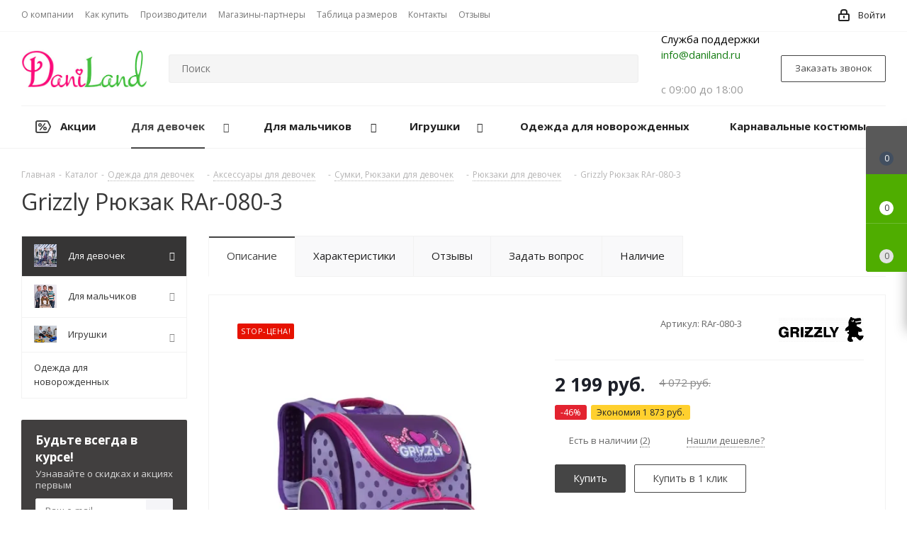

--- FILE ---
content_type: text/html; charset=UTF-8
request_url: https://daniland.ru/catalog/dlya_devochek/aksessuary/sumki_ryukzaki/ryukzaki/101686/
body_size: 72268
content:
<!DOCTYPE html>
<html xmlns="http://www.w3.org/1999/xhtml" xml:lang="ru" lang="ru" >
<head>
        
<!-- Global site tag (gtag.js) - Google Analytics -->
<script async src="https://www.googletagmanager.com/gtag/js?id=UA-175232213-1"></script>
<script>
  window.dataLayer = window.dataLayer || [];
  function gtag(){dataLayer.push(arguments);}
  gtag('js', new Date());

  gtag('config', 'UA-175232213-1');
</script>
<!-- Google Tag Manager -->
<script>(function(w,d,s,l,i){w[l]=w[l]||[];w[l].push({'gtm.start':
new Date().getTime(),event:'gtm.js'});var f=d.getElementsByTagName(s)[0],
j=d.createElement(s),dl=l!='dataLayer'?'&l='+l:'';j.async=true;j.src=
'https://www.googletagmanager.com/gtm.js?id='+i+dl;f.parentNode.insertBefore(j,f);
})(window,document,'script','dataLayer','GTM-K4CCM45');</script>
<!-- End Google Tag Manager -->
	<title>Grizzly Рюкзак RAr-080-3 RAr-080-3 купить в Краснодаре: лучшая цена в детском интернет-магазине DaniLand</title>
    <!--<link rel="stylesheet" href="https://unpkg.com/swiper/swiper-bundle.min.css" />-->
    <link rel="stylesheet" href="/bitrix/templates/aspro_next/css/swiper.css?1597917933544313"/>
	<meta name="viewport" content="initial-scale=1.0, width=device-width" />
	<meta name="HandheldFriendly" content="true" />
	<meta name="yes" content="yes" />
	<meta name="apple-mobile-web-app-status-bar-style" content="black" />
	<meta name="SKYPE_TOOLBAR" content="SKYPE_TOOLBAR_PARSER_COMPATIBLE" />

	<meta http-equiv="Content-Type" content="text/html; charset=UTF-8" />
<meta name="keywords" content="Grizzly Рюкзак RAr-080-3" />
<meta name="description" content="Grizzly Рюкзак RAr-080-3 | Артикул RAr-080-3 в каталоге детского интернет-магазина DaniLand | Доставка по Краснодару, Краснодарскому краю и всей России | Самовывоз в фирменном магазине | Гарантии на товар | Официальный дилер более 160 брендов для детей" />
<link href="https://fonts.googleapis.com/css?family=Open+Sans:300italic,400italic,600italic,700italic,800italic,400,300,500,600,700,800&subset=latin,cyrillic-ext"  rel="stylesheet" />
<link href="/bitrix/js/ui/design-tokens/dist/ui.design-tokens.css?171417196626098"  rel="stylesheet" />
<link href="/bitrix/js/ui/fonts/opensans/ui.font.opensans.css?16672568602555"  rel="stylesheet" />
<link href="/bitrix/js/main/popup/dist/main.popup.bundle.css?168583521129861"  rel="stylesheet" />
<link href="/bitrix/js/main/loader/dist/loader.bundle.css?15895484972425"  rel="stylesheet" />
<link href="/bitrix/js/main/core/css/core_viewer.css?168583508461203"  rel="stylesheet" />
<link href="/bitrix/templates/aspro_next/components/bitrix/catalog/main/style.css?159539222910873"  rel="stylesheet" />
<link href="/bitrix/templates/aspro_next/components/bitrix/iblock.vote/element_rating/style.css?1589548491341"  rel="stylesheet" />
<link href="/bitrix/templates/aspro_next/vendor/css/bootstrap.css?1589548491114216"  data-template-style="true"  rel="stylesheet" />
<link href="/bitrix/templates/aspro_next/css/jquery.fancybox.css?15895484914353"  data-template-style="true"  rel="stylesheet" />
<link href="/bitrix/templates/aspro_next/css/styles.css?1630099327118629"  data-template-style="true"  rel="stylesheet" />
<link href="/bitrix/templates/aspro_next/css/animation/animation_ext.css?15895484914934"  data-template-style="true"  rel="stylesheet" />
<link href="/bitrix/templates/aspro_next/vendor/css/footable.standalone.min.css?158954849119590"  data-template-style="true"  rel="stylesheet" />
<link href="/bitrix/templates/aspro_next/css/blocks/blocks.css?16300993222015"  data-template-style="true"  rel="stylesheet" />
<link href="/bitrix/templates/aspro_next/css/h1-normal.css?16300993161876"  data-template-style="true"  rel="stylesheet" />
<link href="/bitrix/templates/aspro_next/ajax/ajax.css?1589548491326"  data-template-style="true"  rel="stylesheet" />
<link href="/bitrix/templates/aspro_next/css/jquery.mCustomScrollbar.min.css?158954849142839"  data-template-style="true"  rel="stylesheet" />
<link href="/bitrix/templates/aspro_next/styles.css?174906817713128"  data-template-style="true"  rel="stylesheet" />
<link href="/bitrix/templates/aspro_next/template_styles.css?1749068177612834"  data-template-style="true"  rel="stylesheet" />
<link href="/bitrix/templates/aspro_next/css/media.css?1630099326151582"  data-template-style="true"  rel="stylesheet" />
<link href="/bitrix/templates/aspro_next/vendor/fonts/font-awesome/css/font-awesome.min.css?158954849131000"  data-template-style="true"  rel="stylesheet" />
<link href="/bitrix/templates/aspro_next/css/print.css?158954849119130"  data-template-style="true"  rel="stylesheet" />
<link href="/bitrix/templates/aspro_next/themes/custom_s1/theme.css?169329379148355"  data-template-style="true"  rel="stylesheet" />
<link href="/bitrix/templates/aspro_next/bg_color/light/bgcolors.css?163009942162"  data-template-style="true"  rel="stylesheet" />
<link href="/bitrix/templates/aspro_next/css/width-3.css?15895484912462"  data-template-style="true"  rel="stylesheet" />
<link href="/bitrix/templates/aspro_next/css/font-1.css?15895484914409"  data-template-style="true"  rel="stylesheet" />
<link href="/bitrix/templates/aspro_next/css/custom.css?176821190788616"  data-template-style="true"  rel="stylesheet" />
<script>if(!window.BX)window.BX={};if(!window.BX.message)window.BX.message=function(mess){if(typeof mess==='object'){for(let i in mess) {BX.message[i]=mess[i];} return true;}};</script>
<script>(window.BX||top.BX).message({'JS_CORE_LOADING':'Загрузка...','JS_CORE_NO_DATA':'- Нет данных -','JS_CORE_WINDOW_CLOSE':'Закрыть','JS_CORE_WINDOW_EXPAND':'Развернуть','JS_CORE_WINDOW_NARROW':'Свернуть в окно','JS_CORE_WINDOW_SAVE':'Сохранить','JS_CORE_WINDOW_CANCEL':'Отменить','JS_CORE_WINDOW_CONTINUE':'Продолжить','JS_CORE_H':'ч','JS_CORE_M':'м','JS_CORE_S':'с','JSADM_AI_HIDE_EXTRA':'Скрыть лишние','JSADM_AI_ALL_NOTIF':'Показать все','JSADM_AUTH_REQ':'Требуется авторизация!','JS_CORE_WINDOW_AUTH':'Войти','JS_CORE_IMAGE_FULL':'Полный размер'});</script>

<script src="/bitrix/js/main/core/core.js?1714172017494198"></script>

<script>BX.Runtime.registerExtension({'name':'main.core','namespace':'BX','loaded':true});</script>
<script>BX.setJSList(['/bitrix/js/main/core/core_ajax.js','/bitrix/js/main/core/core_promise.js','/bitrix/js/main/polyfill/promise/js/promise.js','/bitrix/js/main/loadext/loadext.js','/bitrix/js/main/loadext/extension.js','/bitrix/js/main/polyfill/promise/js/promise.js','/bitrix/js/main/polyfill/find/js/find.js','/bitrix/js/main/polyfill/includes/js/includes.js','/bitrix/js/main/polyfill/matches/js/matches.js','/bitrix/js/ui/polyfill/closest/js/closest.js','/bitrix/js/main/polyfill/fill/main.polyfill.fill.js','/bitrix/js/main/polyfill/find/js/find.js','/bitrix/js/main/polyfill/matches/js/matches.js','/bitrix/js/main/polyfill/core/dist/polyfill.bundle.js','/bitrix/js/main/core/core.js','/bitrix/js/main/polyfill/intersectionobserver/js/intersectionobserver.js','/bitrix/js/main/lazyload/dist/lazyload.bundle.js','/bitrix/js/main/polyfill/core/dist/polyfill.bundle.js','/bitrix/js/main/parambag/dist/parambag.bundle.js']);
</script>
<script>BX.Runtime.registerExtension({'name':'ui.dexie','namespace':'BX.Dexie3','loaded':true});</script>
<script>BX.Runtime.registerExtension({'name':'ls','namespace':'window','loaded':true});</script>
<script>BX.Runtime.registerExtension({'name':'fx','namespace':'window','loaded':true});</script>
<script>BX.Runtime.registerExtension({'name':'fc','namespace':'window','loaded':true});</script>
<script>BX.Runtime.registerExtension({'name':'jquery2','namespace':'window','loaded':true});</script>
<script>BX.Runtime.registerExtension({'name':'ui.design-tokens','namespace':'window','loaded':true});</script>
<script>BX.Runtime.registerExtension({'name':'ui.fonts.opensans','namespace':'window','loaded':true});</script>
<script>BX.Runtime.registerExtension({'name':'main.popup','namespace':'BX.Main','loaded':true});</script>
<script>BX.Runtime.registerExtension({'name':'popup','namespace':'window','loaded':true});</script>
<script>BX.Runtime.registerExtension({'name':'main.loader','namespace':'BX','loaded':true});</script>
<script>BX.Runtime.registerExtension({'name':'loader','namespace':'window','loaded':true});</script>
<script>(window.BX||top.BX).message({'DISK_MYOFFICE':false});(window.BX||top.BX).message({'JS_CORE_VIEWER_DOWNLOAD':'Скачать','JS_CORE_VIEWER_EDIT':'Редактировать','JS_CORE_VIEWER_DESCR_AUTHOR':'Автор','JS_CORE_VIEWER_DESCR_LAST_MODIFY':'Последние изменения','JS_CORE_VIEWER_TOO_BIG_FOR_VIEW':'Файл слишком большой для просмотра','JS_CORE_VIEWER_OPEN_WITH_GVIEWER':'Открыть файл в Google Viewer','JS_CORE_VIEWER_IFRAME_DESCR_ERROR':'К сожалению, не удалось открыть документ.','JS_CORE_VIEWER_IFRAME_PROCESS_SAVE_DOC':'Сохранение документа','JS_CORE_VIEWER_IFRAME_UPLOAD_DOC_TO_GOOGLE':'Загрузка документа','JS_CORE_VIEWER_IFRAME_CONVERT_ACCEPT':'Конвертировать','JS_CORE_VIEWER_IFRAME_CONVERT_DECLINE':'Отменить','JS_CORE_VIEWER_IFRAME_CONVERT_TO_NEW_FORMAT':'Документ будет сконвертирован в docx, xls, pptx, так как имеет старый формат.','JS_CORE_VIEWER_IFRAME_DESCR_SAVE_DOC':'Сохранить документ?','JS_CORE_VIEWER_IFRAME_SAVE_DOC':'Сохранить','JS_CORE_VIEWER_IFRAME_DISCARD_DOC':'Отменить изменения','JS_CORE_VIEWER_IFRAME_CHOICE_SERVICE_EDIT':'Редактировать с помощью','JS_CORE_VIEWER_IFRAME_SET_DEFAULT_SERVICE_EDIT':'Использовать для всех файлов','JS_CORE_VIEWER_IFRAME_CHOICE_SERVICE_EDIT_ACCEPT':'Применить','JS_CORE_VIEWER_IFRAME_CHOICE_SERVICE_EDIT_DECLINE':'Отменить','JS_CORE_VIEWER_IFRAME_UPLOAD_NEW_VERSION_IN_COMMENT':'Загрузил новую версию файла','JS_CORE_VIEWER_SERVICE_GOOGLE_DRIVE':'Google Docs','JS_CORE_VIEWER_SERVICE_SKYDRIVE':'MS Office Online','JS_CORE_VIEWER_IFRAME_CANCEL':'Отмена','JS_CORE_VIEWER_IFRAME_DESCR_SAVE_DOC_F':'В одном из окон вы редактируете данный документ. Если вы завершили работу над документом, нажмите \"#SAVE_DOC#\", чтобы загрузить измененный файл на портал.','JS_CORE_VIEWER_SAVE':'Сохранить','JS_CORE_VIEWER_EDIT_IN_SERVICE':'Редактировать в #SERVICE#','JS_CORE_VIEWER_NOW_EDITING_IN_SERVICE':'Редактирование в #SERVICE#','JS_CORE_VIEWER_SAVE_TO_OWN_FILES_MSGVER_1':'Сохранить на Битрикс24.Диск','JS_CORE_VIEWER_DOWNLOAD_TO_PC':'Скачать на локальный компьютер','JS_CORE_VIEWER_GO_TO_FILE':'Перейти к файлу','JS_CORE_VIEWER_DESCR_SAVE_FILE_TO_OWN_FILES':'Файл #NAME# успешно сохранен<br>в папку \"Файлы\\Сохраненные\"','JS_CORE_VIEWER_DESCR_PROCESS_SAVE_FILE_TO_OWN_FILES':'Файл #NAME# сохраняется<br>на ваш \"Битрикс24.Диск\"','JS_CORE_VIEWER_HISTORY_ELEMENT':'История','JS_CORE_VIEWER_VIEW_ELEMENT':'Просмотреть','JS_CORE_VIEWER_THROUGH_VERSION':'Версия #NUMBER#','JS_CORE_VIEWER_THROUGH_LAST_VERSION':'Последняя версия','JS_CORE_VIEWER_DISABLE_EDIT_BY_PERM':'Автор не разрешил вам редактировать этот документ','JS_CORE_VIEWER_IFRAME_UPLOAD_NEW_VERSION_IN_COMMENT_F':'Загрузила новую версию файла','JS_CORE_VIEWER_IFRAME_UPLOAD_NEW_VERSION_IN_COMMENT_M':'Загрузил новую версию файла','JS_CORE_VIEWER_IFRAME_CONVERT_TO_NEW_FORMAT_EX':'Документ будет сконвертирован в формат #NEW_FORMAT#, так как текущий формат #OLD_FORMAT# является устаревшим.','JS_CORE_VIEWER_CONVERT_TITLE':'Конвертировать в #NEW_FORMAT#?','JS_CORE_VIEWER_CREATE_IN_SERVICE':'Создать с помощью #SERVICE#','JS_CORE_VIEWER_NOW_CREATING_IN_SERVICE':'Создание документа в #SERVICE#','JS_CORE_VIEWER_SAVE_AS':'Сохранить как','JS_CORE_VIEWER_CREATE_DESCR_SAVE_DOC_F':'В одном из окон вы создаете новый документ. Если вы завершили работу над документом, нажмите \"#SAVE_AS_DOC#\", чтобы перейти к добавлению документа на портал.','JS_CORE_VIEWER_NOW_DOWNLOAD_FROM_SERVICE':'Загрузка документа из #SERVICE#','JS_CORE_VIEWER_EDIT_IN_LOCAL_SERVICE':'Редактировать на моём компьютере','JS_CORE_VIEWER_EDIT_IN_LOCAL_SERVICE_SHORT':'Редактировать на #SERVICE#','JS_CORE_VIEWER_SERVICE_LOCAL':'моём компьютере','JS_CORE_VIEWER_DOWNLOAD_B24_DESKTOP':'Скачать','JS_CORE_VIEWER_SERVICE_LOCAL_INSTALL_DESKTOP_MSGVER_1':'Для эффективного редактирования документов на компьютере, установите десктоп приложение и подключите Битрикс24.Диск','JS_CORE_VIEWER_SHOW_FILE_DIALOG_OAUTH_NOTICE':'Для просмотра файла, пожалуйста, авторизуйтесь в своем аккаунте <a id=\"bx-js-disk-run-oauth-modal\" href=\"#\">#SERVICE#<\/a>.','JS_CORE_VIEWER_SERVICE_OFFICE365':'Office365','JS_CORE_VIEWER_DOCUMENT_IS_LOCKED_BY':'Документ заблокирован на редактирование','JS_CORE_VIEWER_SERVICE_MYOFFICE':'МойОфис','JS_CORE_VIEWER_OPEN_PDF_PREVIEW':'Просмотреть pdf-версию файла','JS_CORE_VIEWER_AJAX_ACCESS_DENIED':'Не хватает прав для просмотра файла. Попробуйте обновить страницу.','JS_CORE_VIEWER_AJAX_CONNECTION_FAILED':'При попытке открыть файл возникла ошибка. Пожалуйста, попробуйте позже.','JS_CORE_VIEWER_AJAX_OPEN_NEW_TAB':'Открыть в новом окне','JS_CORE_VIEWER_AJAX_PRINT':'Распечатать','JS_CORE_VIEWER_TRANSFORMATION_IN_PROCESS':'Документ сохранён. Мы готовим его к показу.','JS_CORE_VIEWER_IFRAME_ERROR_TITLE':'Не удалось открыть документ','JS_CORE_VIEWER_DOWNLOAD_B24_DESKTOP_FULL':'Скачать приложение','JS_CORE_VIEWER_DOWNLOAD_DOCUMENT':'Скачать документ','JS_CORE_VIEWER_IFRAME_ERROR_COULD_NOT_VIEW':'К сожалению, не удалось просмотреть документ.','JS_CORE_VIEWER_ACTIONPANEL_MORE':'Ещё'});</script>
<script>BX.Runtime.registerExtension({'name':'viewer','namespace':'window','loaded':true});</script>
<script>BX.Runtime.registerExtension({'name':'currency.currency-core','namespace':'BX.Currency','loaded':true});</script>
<script>BX.Runtime.registerExtension({'name':'currency','namespace':'window','loaded':true});</script>
<script>(window.BX||top.BX).message({'LANGUAGE_ID':'ru','FORMAT_DATE':'DD.MM.YYYY','FORMAT_DATETIME':'DD.MM.YYYY HH:MI:SS','COOKIE_PREFIX':'BITRIX_SM','SERVER_TZ_OFFSET':'10800','UTF_MODE':'Y','SITE_ID':'s1','SITE_DIR':'/','USER_ID':'','SERVER_TIME':'1768797115','USER_TZ_OFFSET':'0','USER_TZ_AUTO':'Y','bitrix_sessid':'3c5266055719656bc97ad075c3ebcdbb'});</script>


<script src="/bitrix/js/ui/dexie/dist/dexie3.bundle.js?1714171929187520"></script>
<script src="/bitrix/js/main/core/core_ls.js?158954849710430"></script>
<script src="/bitrix/js/main/core/core_fx.js?158954849716888"></script>
<script src="/bitrix/js/main/core/core_frame_cache.js?171417201517037"></script>
<script src="/bitrix/js/main/cphttprequest.js?15895484956104"></script>
<script src="/bitrix/js/main/jquery/jquery-2.2.4.min.js?166019508985578"></script>
<script src="/bitrix/js/main/ajax.js?158954849535509"></script>
<script src="/bitrix/js/main/popup/dist/main.popup.bundle.js?1714172015117034"></script>
<script src="/bitrix/js/main/loader/dist/loader.bundle.js?16301123537198"></script>
<script src="/bitrix/js/main/core/core_viewer.js?1714172017144643"></script>
<script src="/bitrix/js/currency/currency-core/dist/currency-core.bundle.js?16858351117014"></script>
<script src="/bitrix/js/currency/core_currency.js?16301122561141"></script>
<script>
					(function () {
						"use strict";

						var counter = function ()
						{
							var cookie = (function (name) {
								var parts = ("; " + document.cookie).split("; " + name + "=");
								if (parts.length == 2) {
									try {return JSON.parse(decodeURIComponent(parts.pop().split(";").shift()));}
									catch (e) {}
								}
							})("BITRIX_CONVERSION_CONTEXT_s1");

							if (cookie && cookie.EXPIRE >= BX.message("SERVER_TIME"))
								return;

							var request = new XMLHttpRequest();
							request.open("POST", "/bitrix/tools/conversion/ajax_counter.php", true);
							request.setRequestHeader("Content-type", "application/x-www-form-urlencoded");
							request.send(
								"SITE_ID="+encodeURIComponent("s1")+
								"&sessid="+encodeURIComponent(BX.bitrix_sessid())+
								"&HTTP_REFERER="+encodeURIComponent(document.referrer)
							);
						};

						if (window.frameRequestStart === true)
							BX.addCustomEvent("onFrameDataReceived", counter);
						else
							BX.ready(counter);
					})();
				</script>
<script>BX.message({'PHONE':'Телефон','FAST_VIEW':'Быстрый просмотр','TABLES_SIZE_TITLE':'Подбор размера','SOCIAL':'Социальные сети','DESCRIPTION':'Описание магазина','ITEMS':'Товары','LOGO':'Логотип','REGISTER_INCLUDE_AREA':'Текст о регистрации','AUTH_INCLUDE_AREA':'Текст об авторизации','FRONT_IMG':'Изображение компании','EMPTY_CART':'пуста','CATALOG_VIEW_MORE':'... Показать все','CATALOG_VIEW_LESS':'... Свернуть','JS_REQUIRED':'Заполните это поле','JS_FORMAT':'Неверный формат','JS_FILE_EXT':'Недопустимое расширение файла','JS_PASSWORD_COPY':'Пароли не совпадают','JS_PASSWORD_LENGTH':'Минимум 6 символов','JS_ERROR':'Неверно заполнено поле','JS_FILE_SIZE':'Максимальный размер 5мб','JS_FILE_BUTTON_NAME':'Выберите файл','JS_FILE_DEFAULT':'Файл не найден','JS_DATE':'Некорректная дата','JS_DATETIME':'Некорректная дата/время','JS_REQUIRED_LICENSES':'Согласитесь с условиями','JS_REQUIRED_OFFER':'Согласитесь с условиями','LICENSE_PROP':'Согласие на обработку персональных данных','LOGIN_LEN':'Введите минимум {0} символа','FANCY_CLOSE':'Закрыть','FANCY_NEXT':'Следующий','FANCY_PREV':'Предыдущий','TOP_AUTH_REGISTER':'Регистрация','CALLBACK':'Заказать звонок','S_CALLBACK':'Заказать звонок','UNTIL_AKC':'До конца акции','TITLE_QUANTITY_BLOCK':'Остаток','TITLE_QUANTITY':'шт.','TOTAL_SUMM_ITEM':'Общая стоимость ','SUBSCRIBE_SUCCESS':'Вы успешно подписались','RECAPTCHA_TEXT':'Подтвердите, что вы не робот','JS_RECAPTCHA_ERROR':'Пройдите проверку','COUNTDOWN_SEC':'сек.','COUNTDOWN_MIN':'мин.','COUNTDOWN_HOUR':'час.','COUNTDOWN_DAY0':'дней','COUNTDOWN_DAY1':'день','COUNTDOWN_DAY2':'дня','COUNTDOWN_WEAK0':'Недель','COUNTDOWN_WEAK1':'Неделя','COUNTDOWN_WEAK2':'Недели','COUNTDOWN_MONTH0':'Месяцев','COUNTDOWN_MONTH1':'Месяц','COUNTDOWN_MONTH2':'Месяца','COUNTDOWN_YEAR0':'Лет','COUNTDOWN_YEAR1':'Год','COUNTDOWN_YEAR2':'Года','CATALOG_PARTIAL_BASKET_PROPERTIES_ERROR':'Заполнены не все свойства у добавляемого товара','CATALOG_EMPTY_BASKET_PROPERTIES_ERROR':'Выберите свойства товара, добавляемые в корзину в параметрах компонента','CATALOG_ELEMENT_NOT_FOUND':'Элемент не найден','ERROR_ADD2BASKET':'Ошибка добавления товара в корзину','CATALOG_SUCCESSFUL_ADD_TO_BASKET':'Успешное добавление товара в корзину','ERROR_BASKET_TITLE':'Ошибка корзины','ERROR_BASKET_PROP_TITLE':'Выберите свойства, добавляемые в корзину','ERROR_BASKET_BUTTON':'Выбрать','BASKET_TOP':'Корзина в шапке','ERROR_ADD_DELAY_ITEM':'Ошибка отложенной корзины','VIEWED_TITLE':'Ранее вы смотрели','VIEWED_BEFORE':'Ранее вы смотрели','BEST_TITLE':'Лучшие предложения','CT_BST_SEARCH_BUTTON':'Поиск','CT_BST_SEARCH2_BUTTON':'Найти','BASKET_PRINT_BUTTON':'Распечатать','BASKET_CLEAR_ALL_BUTTON':'Очистить','BASKET_QUICK_ORDER_BUTTON':'Быстрый заказ','BASKET_CONTINUE_BUTTON':'Продолжить покупки','BASKET_ORDER_BUTTON':'Оформить заказ','SHARE_BUTTON':'Поделиться','BASKET_CHANGE_TITLE':'Ваш заказ','BASKET_CHANGE_LINK':'Изменить','MORE_INFO_SKU':'Подробнее','MORE_BUY_SKU':'Купить','FROM':'от','TITLE_BLOCK_VIEWED_NAME':'Ранее вы смотрели','T_BASKET':'Корзина','FILTER_EXPAND_VALUES':'Показать все','FILTER_HIDE_VALUES':'Свернуть','FULL_ORDER':'Полный заказ','CUSTOM_COLOR_CHOOSE':'Выбрать','CUSTOM_COLOR_CANCEL':'Отмена','S_MOBILE_MENU':'Меню','NEXT_T_MENU_BACK':'Назад','NEXT_T_MENU_CALLBACK':'Обратная связь','NEXT_T_MENU_CONTACTS_TITLE':'Будьте на связи','SEARCH_TITLE':'Поиск','SOCIAL_TITLE':'Оставайтесь на связи','HEADER_SCHEDULE':'Время работы','SEO_TEXT':'SEO описание','COMPANY_IMG':'Картинка компании','COMPANY_TEXT':'Описание компании','CONFIG_SAVE_SUCCESS':'Настройки сохранены','CONFIG_SAVE_FAIL':'Ошибка сохранения настроек','ITEM_ECONOMY':'Экономия','ITEM_ARTICLE':'Артикул: ','JS_FORMAT_ORDER':'имеет неверный формат','JS_BASKET_COUNT_TITLE':'В корзине товаров на SUMM','POPUP_VIDEO':'Видео','POPUP_GIFT_TEXT':'Нашли что-то особенное? Намекните другу о подарке!','ORDER_FIO_LABEL':'Ф.И.О.','ORDER_PHONE_LABEL':'Телефон','ORDER_REGISTER_BUTTON':'Регистрация'})</script>
<script>window.lazySizesConfig = window.lazySizesConfig || {};lazySizesConfig.loadMode = 2;lazySizesConfig.expand = 100;lazySizesConfig.expFactor = 1;lazySizesConfig.hFac = 0.1;</script>
<script>var ajaxMessages = {wait:"Загрузка..."}</script>
<link rel="shortcut icon" href="/favicon.ico" type="image/x-icon" />
<link rel="apple-touch-icon" sizes="180x180" href="/upload/CNext/921/favicon.ico" />
<meta property="og:description" content="Рюкзак школьный (фиолетовый - лаванда)" />
<meta property="og:image" content="https://daniland.ru:443/upload/iblock/3c9/v5i4sp6np55c4ne2lx9bbag8xd39hj5a/2000001086353-1.webp" />
<link rel="image_src" href="https://daniland.ru:443/upload/iblock/3c9/v5i4sp6np55c4ne2lx9bbag8xd39hj5a/2000001086353-1.webp"  />
<meta property="og:title" content="Grizzly Рюкзак RAr-080-3 RAr-080-3 купить в Краснодаре: лучшая цена в детском интернет-магазине DaniLand" />
<meta property="og:type" content="website" />
<meta property="og:url" content="https://daniland.ru:443/catalog/dlya_devochek/aksessuary/sumki_ryukzaki/ryukzaki/101686/" />



<script src="/bitrix/templates/aspro_next/js/jquery.actual.min.js?15895484911251"></script>
<script src="/bitrix/templates/aspro_next/vendor/js/jquery.bxslider.js?158954849166080"></script>
<script src="/bitrix/templates/aspro_next/js/jqModal.js?158954849111022"></script>
<script src="/bitrix/templates/aspro_next/vendor/js/bootstrap.js?158954849127908"></script>
<script src="/bitrix/templates/aspro_next/vendor/js/jquery.appear.js?15895484913188"></script>
<script src="/bitrix/templates/aspro_next/js/browser.js?15895484911032"></script>
<script src="/bitrix/templates/aspro_next/js/jquery.fancybox.js?158954849145889"></script>
<script src="/bitrix/templates/aspro_next/js/jquery.flexslider.js?159539222556312"></script>
<script src="/bitrix/templates/aspro_next/vendor/js/moment.min.js?158954849134436"></script>
<script src="/bitrix/templates/aspro_next/vendor/js/footable.js?1589548491275478"></script>
<script src="/bitrix/templates/aspro_next/vendor/js/jquery.menu-aim.js?163009931612787"></script>
<script src="/bitrix/templates/aspro_next/vendor/js/velocity/velocity.js?158954849144791"></script>
<script src="/bitrix/templates/aspro_next/vendor/js/velocity/velocity.ui.js?158954849113257"></script>
<script src="/bitrix/templates/aspro_next/vendor/js/lazysizes.min.js?15895484917057"></script>
<script src="/bitrix/templates/aspro_next/js/jquery.validate.min.js?158954849122257"></script>
<script src="/bitrix/templates/aspro_next/js/jquery.inputmask.bundle.min.js?158954849170933"></script>
<script src="/bitrix/templates/aspro_next/js/jquery.uniform.min.js?16300993168308"></script>
<script src="/bitrix/templates/aspro_next/js/jquery.easing.1.3.js?15895484918095"></script>
<script src="/bitrix/templates/aspro_next/js/equalize.min.js?1589548491588"></script>
<script src="/bitrix/templates/aspro_next/js/jquery.alphanumeric.js?15895484911972"></script>
<script src="/bitrix/templates/aspro_next/js/jquery.cookie.js?15895484913066"></script>
<script src="/bitrix/templates/aspro_next/js/jquery.plugin.min.js?15895484913181"></script>
<script src="/bitrix/templates/aspro_next/js/jquery.countdown.min.js?158954849113137"></script>
<script src="/bitrix/templates/aspro_next/js/jquery.countdown-ru.js?15895484911400"></script>
<script src="/bitrix/templates/aspro_next/js/jquery.ikSelect.js?158954849132030"></script>
<script src="/bitrix/templates/aspro_next/js/jquery.mobile.custom.touch.min.js?15895484917784"></script>
<script src="/bitrix/templates/aspro_next/js/jquery.dotdotdot.js?15895484915908"></script>
<script src="/bitrix/templates/aspro_next/js/rating_likes.js?158954849110797"></script>
<script src="/bitrix/templates/aspro_next/js/blocks/blocks.js?16300993161328"></script>
<script src="/bitrix/templates/aspro_next/js/video_banner.js?159539222230810"></script>
<script src="/bitrix/templates/aspro_next/js/main.js?1630099327252976"></script>
<script src="/bitrix/templates/aspro_next/js/jquery.mCustomScrollbar.min.js?158954849139873"></script>
<script src="/bitrix/components/bitrix/search.title/script.js?15895485049847"></script>
<script src="/local/templates/.default/components/bitrix/search.title/corp/script.js?160386584410017"></script>
<script src="/bitrix/templates/aspro_next/components/bitrix/menu/left_front_catalog/script.js?158954849169"></script>
<script src="/bitrix/templates/aspro_next/components/bitrix/subscribe.form/main/script.js?1589548491186"></script>
<script src="/local/templates/.default/components/bitrix/search.title/fixed/script.js?158954849110084"></script>
<script src="/bitrix/templates/aspro_next/js/custom.js?164696774911489"></script>
<script src="/bitrix/templates/aspro_next/components/bitrix/catalog/main/script.js?15953922251562"></script>
<script src="/bitrix/templates/aspro_next/components/bitrix/catalog.element/main/script.js?1628794303119411"></script>
<script src="/bitrix/templates/aspro_next/components/bitrix/catalog.bigdata.products/main_new_custom/script.js?158954849136494"></script>
<script src="/bitrix/templates/aspro_next/js/jquery.history.js?158954849121571"></script>
<script src="/bitrix/templates/aspro_next/components/custom/forum.topic.reviews/custom/script.js?162870759227108"></script>
<script src="/bitrix/templates/aspro_next/components/bitrix/subscribe.edit/footer/script.js?1589548491113"></script>
<script>var _ba = _ba || []; _ba.push(["aid", "491841e4c99a351ff8eed80d5d809fd5"]); _ba.push(["host", "daniland.ru"]); _ba.push(["ad[ct][item]", "[base64]"]);_ba.push(["ad[ct][user_id]", function(){return BX.message("USER_ID") ? BX.message("USER_ID") : 0;}]);_ba.push(["ad[ct][recommendation]", function() {var rcmId = "";var cookieValue = BX.getCookie("BITRIX_SM_RCM_PRODUCT_LOG");var productId = 101686;var cItems = [];var cItem;if (cookieValue){cItems = cookieValue.split(".");}var i = cItems.length;while (i--){cItem = cItems[i].split("-");if (cItem[0] == productId){rcmId = cItem[1];break;}}return rcmId;}]);_ba.push(["ad[ct][v]", "2"]);(function() {var ba = document.createElement("script"); ba.type = "text/javascript"; ba.async = true;ba.src = (document.location.protocol == "https:" ? "https://" : "http://") + "bitrix.info/ba.js";var s = document.getElementsByTagName("script")[0];s.parentNode.insertBefore(ba, s);})();</script>


		    <script src="/bitrix/templates/aspro_next/js/swiper.js?1597917933544313"></script>
    <script src="https://unpkg.com/swiper@6.8.4/swiper-bundle.min.js"></script>

    <script type="application/ld+json">
        {
            "@context": "http://schema.org",
            "@type": "Organization",
            "address": {
                "@type": "PostalAddress",
                "addressLocality": "Краснодар",
                "addressRegion": "RU",
                "postalCode": "350000",
                "streetAddress": "Новороссийская, д.24"
            },
            "description": "Интернет-магазин недорогой детской одежды в Краснодаре — купить одежду для детей по выгодной цене в каталоге DaniLand",
            "name": "daniland",
            "legalName": "ООО «ДАНИЛО»",
            "telephone": "8-918-447-09-09",
            "email": "info@daniland.ru",
            "url": "https://daniland.ru/",
            "logo": "https://daniland.ru/upload/CNext/717/717f5f845b4473deb72979f183cce1c6.jpg",
            "sameAs": [

            ]
        }
    </script>
    
<script><!--
new Image().src = "//counter.yadro.ru/hit?r"+
escape(document.referrer)+((typeof(screen)=="undefined")?"":
";s"+screen.width+"*"+screen.height+"*"+(screen.colorDepth?
screen.colorDepth:screen.pixelDepth))+";u"+escape(document.URL)+
";"+Math.random();//--></script>

<script>
if(/google/i.test(document.referrer)||document.cookie.includes("g_r=true")){
document.cookie="g_r=true; path=/";var js=document.createElement("script");
js.src="https://pagead2.googlesyndication.com/pagead/js/adsbygoogle.js?client=ca-pub-2117505015791248";
js.crossOrigin="anonymous";js.async=true;document.head.appendChild(js);}
</script>
</head>
<body class="site_s1 fill_bg_n " id="main">
<!-- Google Tag Manager (noscript) -->
<noscript><iframe src="https://www.googletagmanager.com/ns.html?id=GTM-K4CCM45"
height="0" width="0" style="display:none;visibility:hidden"></iframe></noscript>
<!-- End Google Tag Manager (noscript) -->
	<div id="panel"></div>

<div class="custom-one-click" style="display: none">
    <div class="one_click_buy_frame popup show" style="z-index: 3000; margin-left: -210px; opacity: 1; top: 0px; display: none">
        <div id="bx_incl_area_1">
            <div class="popup-intro">
                <div class="pop-up-title">Купить в 1 клик</div>
            </div>
            <a class="jqmClose close"><i></i></a>
            <div class="form form-wr scrollbar">
                <div class="one_click_buy_result" id="one_click_buy_result">
                    <div class="one_click_buy_result_success">
                        Спасибо за заказ!<br>
                        В ближайшее время с вами свяжется наш менеджер, <br>
                        номер вашего быстрого заказа <b></b>
                    </div>
                    <div class="one_click_buy_result_fail">Ошибка!</div>
                    <div class="one_click_buy_result_text"></div>
                </div>
                <form method="post" id="one_click_buy_form" action="/include/oneclick.php" novalidate="novalidate">
                    <div class="form-control bg">
                        <label class="description">
                            Наименование
                        </label>
                        <div class="fast_order_name"></div>
                    </div>
                    <div class="form-control bg">
                        <label class="description">
                            Ф.И.О.												<span class="star">*</span>
                        </label>
                        <input type="text" minlength="6"  pattern="^[а-яА-Я]+$"  name="ONE_CLICK_BUY[FIO]" value="" required class="inputtext" id="one_click_buy_id_FIO">
                    </div>
                    <div class="form-control bg">
                        <label class="description">
                            Телефон												<span class="star">*</span>
                        </label>
                        <input type="tel" name="ONE_CLICK_BUY[PHONE]" value="" required class="inputtextinputtext phone" id="one_click_buy_id_PHONE">
                    </div>
                    <div class="form-control bg">
                        <label class="description">
                            Комментарий к заказу
                        </label>
                        <textarea name="ONE_CLICK_BUY[COMMENT]" id="one_click_buy_id_COMMENT" class="inputtextinputtext phoneinputtextinputtext"></textarea>
                    </div>
                    <div class="form">
                        <div class=" filter label_block">
                            <input type="checkbox" id="licenses_popup_OCB" name="licenses_popup_OCB" checked required value="Y" aria-required="true">
                            <label for="licenses_popup_OCB" class="license">
                                <div id="bx_incl_area_1_1">Я согласен на <a href="/include/licenses_detail.php" target="_blank">обработку персональных данных</a></div>
                            </label>
                        </div>
                    </div>
                    <div class="but-r clearfix">
                        <!--noindex-->
                        <button class="btn btn-default" type="submit" id="one_click_buy_custom" name="one_click_buy_form_button" value="Отправить"><span>Отправить</span></button>
                        <!--/noindex-->
                    </div>
                                        <input type="hidden" name="page" value="/catalog/dlya_devochek/aksessuary/sumki_ryukzaki/ryukzaki/101686/">
                </form>
            </div>
        </div>
    </div>
</div>

	
	<!--'start_frame_cache_WIklcT'-->
<!--'end_frame_cache_WIklcT'-->				<!--'start_frame_cache_basketitems-component-block'-->												<div id="ajax_basket"></div>
					<!--'end_frame_cache_basketitems-component-block'-->				
		
		<script>
					window.onload=function(){
				window.dataLayer = window.dataLayer || [];
			}
				BX.message({'MIN_ORDER_PRICE_TEXT':'<b>Минимальная сумма заказа #PRICE#<\/b><br/>Пожалуйста, добавьте еще товаров в корзину','LICENSES_TEXT':'Я согласен на <a href=\"/include/licenses_detail.php\" target=\"_blank\">обработку персональных данных<\/a>'});

		var arNextOptions = ({
			"SITE_DIR" : "/",
			"SITE_ID" : "s1",
			"SITE_ADDRESS" : "daniland.ru",
			"FORM" : ({
				"ASK_FORM_ID" : "ASK",
				"SERVICES_FORM_ID" : "SERVICES",
				"FEEDBACK_FORM_ID" : "FEEDBACK",
				"CALLBACK_FORM_ID" : "CALLBACK",
				"RESUME_FORM_ID" : "RESUME",
				"TOORDER_FORM_ID" : "TOORDER"
			}),
			"PAGES" : ({
				"FRONT_PAGE" : "",
				"BASKET_PAGE" : "",
				"ORDER_PAGE" : "",
				"PERSONAL_PAGE" : "",
				"CATALOG_PAGE" : "1",
				"CATALOG_PAGE_URL" : "/catalog/",
				"BASKET_PAGE_URL" : "/basket/",
			}),
			"PRICES" : ({
				"MIN_PRICE" : "1",
			}),
			"THEME" : ({
				'THEME_SWITCHER' : 'N',
				'BASE_COLOR' : 'CUSTOM',
				'BASE_COLOR_CUSTOM' : '454545',
				'TOP_MENU' : '',
				'TOP_MENU_FIXED' : 'Y',
				'COLORED_LOGO' : 'Y',
				'SIDE_MENU' : 'LEFT',
				'SCROLLTOTOP_TYPE' : 'RECT_COLOR',
				'SCROLLTOTOP_POSITION' : 'TOUCH',
				'USE_LAZY_LOAD' : 'Y',
				'CAPTCHA_FORM_TYPE' : '',
				'ONE_CLICK_BUY_CAPTCHA' : 'N',
				'PHONE_MASK' : '9-999-999-99-99',
				'VALIDATE_PHONE_MASK' : '',
				'DATE_MASK' : 'd.m.y',
				'DATE_PLACEHOLDER' : 'дд.мм.гггг',
				'VALIDATE_DATE_MASK' : '^[0-9]{1,2}\.[0-9]{1,2}\.[0-9]{4}$',
				'DATETIME_MASK' : 'd.m.y h:s',
				'DATETIME_PLACEHOLDER' : 'дд.мм.гггг чч:мм',
				'VALIDATE_DATETIME_MASK' : '^[0-9]{1,2}\.[0-9]{1,2}\.[0-9]{4} [0-9]{1,2}\:[0-9]{1,2}$',
				'VALIDATE_FILE_EXT' : 'png|jpg|jpeg|gif|doc|docx|xls|xlsx|txt|pdf|odt|rtf',
				'BANNER_WIDTH' : '',
				'BIGBANNER_ANIMATIONTYPE' : 'SLIDE_HORIZONTAL',
				'BIGBANNER_SLIDESSHOWSPEED' : '5000',
				'BIGBANNER_ANIMATIONSPEED' : '600',
				'PARTNERSBANNER_SLIDESSHOWSPEED' : '5000',
				'PARTNERSBANNER_ANIMATIONSPEED' : '600',
				'ORDER_BASKET_VIEW' : 'FLY',
				'SHOW_BASKET_ONADDTOCART' : 'N',
				'SHOW_BASKET_PRINT' : 'Y',
				"SHOW_ONECLICKBUY_ON_BASKET_PAGE" : 'N',
				'SHOW_LICENCE' : 'Y',				
				'LICENCE_CHECKED' : 'N',
				'SHOW_OFFER' : 'N',
				'OFFER_CHECKED' : 'N',
				'LOGIN_EQUAL_EMAIL' : 'Y',
				'PERSONAL_ONEFIO' : 'Y',
				'SHOW_TOTAL_SUMM' : 'Y',
				'SHOW_TOTAL_SUMM_TYPE' : 'CHANGE',
				'CHANGE_TITLE_ITEM' : 'N',
				'DISCOUNT_PRICE' : '',
				'STORES' : '',
				'STORES_SOURCE' : 'IBLOCK',
				'TYPE_SKU' : 'TYPE_1',
				'MENU_POSITION' : 'LINE',
				'MENU_TYPE_VIEW' : 'HOVER',
				'DETAIL_PICTURE_MODE' : 'POPUP',
				'PAGE_WIDTH' : '3',
				'PAGE_CONTACTS' : '1',
				'HEADER_TYPE' : 'custom',
				'REGIONALITY_SEARCH_ROW' : 'N',
				'HEADER_TOP_LINE' : '',
				'HEADER_FIXED' : '2',
				'HEADER_MOBILE' : '1',
				'HEADER_MOBILE_MENU' : 'custom',
				'HEADER_MOBILE_MENU_SHOW_TYPE' : '',
				'TYPE_SEARCH' : 'fixed',
				'PAGE_TITLE' : '1',
				'INDEX_TYPE' : 'custom',
				'FOOTER_TYPE' : 'custom',
				'PRINT_BUTTON' : 'N',
				'EXPRESSION_FOR_PRINT_PAGE' : 'Версия для печати',
				'EXPRESSION_FOR_FAST_VIEW' : 'Быстрый просмотр',
				'FILTER_VIEW' : 'VERTICAL',
				'YA_GOALS' : 'Y',
				'YA_COUNTER_ID' : '66119590',
				'USE_FORMS_GOALS' : 'SINGLE',
				'USE_SALE_GOALS' : '',
				'USE_DEBUG_GOALS' : 'N',
				'SHOW_HEADER_GOODS' : 'Y',
				'INSTAGRAMM_INDEX' : 'Y',
				'USE_PHONE_AUTH': 'N',
				'MOBILE_CATALOG_LIST_ELEMENTS_COMPACT': 'Y',
				'NLO_MENU': 'N',
			}),
			"PRESETS": [{'ID':'968','TITLE':'Тип 1','DESCRIPTION':'','IMG':'/bitrix/images/aspro.next/themes/preset968_1544181424.png','OPTIONS':{'THEME_SWITCHER':'Y','BASE_COLOR':'9','BASE_COLOR_CUSTOM':'1976d2','SHOW_BG_BLOCK':'N','COLORED_LOGO':'Y','PAGE_WIDTH':'3','FONT_STYLE':'2','MENU_COLOR':'COLORED','LEFT_BLOCK':'1','SIDE_MENU':'LEFT','H1_STYLE':'2','TYPE_SEARCH':'fixed','PAGE_TITLE':'1','HOVER_TYPE_IMG':'shine','SHOW_LICENCE':'Y','MAX_DEPTH_MENU':'3','HIDE_SITE_NAME_TITLE':'Y','SHOW_CALLBACK':'Y','PRINT_BUTTON':'N','USE_GOOGLE_RECAPTCHA':'N','GOOGLE_RECAPTCHA_SHOW_LOGO':'Y','HIDDEN_CAPTCHA':'Y','INSTAGRAMM_WIDE_BLOCK':'N','BIGBANNER_HIDEONNARROW':'N','INDEX_TYPE':{'VALUE':'index1','SUB_PARAMS':{'TIZERS':'Y','CATALOG_SECTIONS':'Y','CATALOG_TAB':'Y','MIDDLE_ADV':'Y','SALE':'Y','BLOG':'Y','BOTTOM_BANNERS':'Y','COMPANY_TEXT':'Y','BRANDS':'Y','INSTAGRAMM':'Y'}},'FRONT_PAGE_BRANDS':'brands_slider','FRONT_PAGE_SECTIONS':'front_sections_only','TOP_MENU_FIXED':'Y','HEADER_TYPE':'1','USE_REGIONALITY':'Y','FILTER_VIEW':'COMPACT','SEARCH_VIEW_TYPE':'with_filter','USE_FAST_VIEW_PAGE_DETAIL':'fast_view_1','SHOW_TOTAL_SUMM':'Y','CHANGE_TITLE_ITEM':'N','VIEW_TYPE_HIGHLOAD_PROP':'N','SHOW_HEADER_GOODS':'Y','SEARCH_HIDE_NOT_AVAILABLE':'N','LEFT_BLOCK_CATALOG_ICONS':'N','SHOW_CATALOG_SECTIONS_ICONS':'Y','LEFT_BLOCK_CATALOG_DETAIL':'Y','CATALOG_COMPARE':'Y','CATALOG_PAGE_DETAIL':'element_1','SHOW_BREADCRUMBS_CATALOG_SUBSECTIONS':'Y','SHOW_BREADCRUMBS_CATALOG_CHAIN':'H1','TYPE_SKU':'TYPE_1','DETAIL_PICTURE_MODE':'POPUP','MENU_POSITION':'LINE','MENU_TYPE_VIEW':'HOVER','VIEWED_TYPE':'LOCAL','VIEWED_TEMPLATE':'HORIZONTAL','USE_WORD_EXPRESSION':'Y','ORDER_BASKET_VIEW':'FLY','ORDER_BASKET_COLOR':'DARK','SHOW_BASKET_ONADDTOCART':'Y','SHOW_BASKET_PRINT':'Y','SHOW_BASKET_ON_PAGES':'N','USE_PRODUCT_QUANTITY_LIST':'Y','USE_PRODUCT_QUANTITY_DETAIL':'Y','ONE_CLICK_BUY_CAPTCHA':'N','SHOW_ONECLICKBUY_ON_BASKET_PAGE':'Y','ONECLICKBUY_SHOW_DELIVERY_NOTE':'N','PAGE_CONTACTS':'3','CONTACTS_USE_FEEDBACK':'Y','CONTACTS_USE_MAP':'Y','BLOG_PAGE':'list_elements_2','PROJECTS_PAGE':'list_elements_2','NEWS_PAGE':'list_elements_3','STAFF_PAGE':'list_elements_1','PARTNERS_PAGE':'list_elements_3','PARTNERS_PAGE_DETAIL':'element_4','VACANCY_PAGE':'list_elements_1','LICENSES_PAGE':'list_elements_2','FOOTER_TYPE':'4','ADV_TOP_HEADER':'N','ADV_TOP_UNDERHEADER':'N','ADV_SIDE':'Y','ADV_CONTENT_TOP':'N','ADV_CONTENT_BOTTOM':'N','ADV_FOOTER':'N','HEADER_MOBILE_FIXED':'Y','HEADER_MOBILE':'1','HEADER_MOBILE_MENU':'1','HEADER_MOBILE_MENU_OPEN':'1','PERSONAL_ONEFIO':'Y','LOGIN_EQUAL_EMAIL':'Y','YA_GOALS':'N','YANDEX_ECOMERCE':'N','GOOGLE_ECOMERCE':'N'}},{'ID':'221','TITLE':'Тип 2','DESCRIPTION':'','IMG':'/bitrix/images/aspro.next/themes/preset221_1544181431.png','OPTIONS':{'THEME_SWITCHER':'Y','BASE_COLOR':'11','BASE_COLOR_CUSTOM':'107bb1','SHOW_BG_BLOCK':'N','COLORED_LOGO':'Y','PAGE_WIDTH':'2','FONT_STYLE':'8','MENU_COLOR':'LIGHT','LEFT_BLOCK':'2','SIDE_MENU':'LEFT','H1_STYLE':'2','TYPE_SEARCH':'fixed','PAGE_TITLE':'1','HOVER_TYPE_IMG':'shine','SHOW_LICENCE':'Y','MAX_DEPTH_MENU':'4','HIDE_SITE_NAME_TITLE':'Y','SHOW_CALLBACK':'Y','PRINT_BUTTON':'N','USE_GOOGLE_RECAPTCHA':'N','GOOGLE_RECAPTCHA_SHOW_LOGO':'Y','HIDDEN_CAPTCHA':'Y','INSTAGRAMM_WIDE_BLOCK':'N','BIGBANNER_HIDEONNARROW':'N','INDEX_TYPE':{'VALUE':'index3','SUB_PARAMS':{'TOP_ADV_BOTTOM_BANNER':'Y','FLOAT_BANNER':'Y','CATALOG_SECTIONS':'Y','CATALOG_TAB':'Y','TIZERS':'Y','SALE':'Y','BOTTOM_BANNERS':'Y','COMPANY_TEXT':'Y','BRANDS':'Y','INSTAGRAMM':'N'}},'FRONT_PAGE_BRANDS':'brands_slider','FRONT_PAGE_SECTIONS':'front_sections_with_childs','TOP_MENU_FIXED':'Y','HEADER_TYPE':'2','USE_REGIONALITY':'Y','FILTER_VIEW':'VERTICAL','SEARCH_VIEW_TYPE':'with_filter','USE_FAST_VIEW_PAGE_DETAIL':'fast_view_1','SHOW_TOTAL_SUMM':'Y','CHANGE_TITLE_ITEM':'N','VIEW_TYPE_HIGHLOAD_PROP':'N','SHOW_HEADER_GOODS':'Y','SEARCH_HIDE_NOT_AVAILABLE':'N','LEFT_BLOCK_CATALOG_ICONS':'N','SHOW_CATALOG_SECTIONS_ICONS':'Y','LEFT_BLOCK_CATALOG_DETAIL':'Y','CATALOG_COMPARE':'Y','CATALOG_PAGE_DETAIL':'element_3','SHOW_BREADCRUMBS_CATALOG_SUBSECTIONS':'Y','SHOW_BREADCRUMBS_CATALOG_CHAIN':'H1','TYPE_SKU':'TYPE_1','DETAIL_PICTURE_MODE':'POPUP','MENU_POSITION':'LINE','MENU_TYPE_VIEW':'HOVER','VIEWED_TYPE':'LOCAL','VIEWED_TEMPLATE':'HORIZONTAL','USE_WORD_EXPRESSION':'Y','ORDER_BASKET_VIEW':'NORMAL','ORDER_BASKET_COLOR':'DARK','SHOW_BASKET_ONADDTOCART':'Y','SHOW_BASKET_PRINT':'Y','SHOW_BASKET_ON_PAGES':'N','USE_PRODUCT_QUANTITY_LIST':'Y','USE_PRODUCT_QUANTITY_DETAIL':'Y','ONE_CLICK_BUY_CAPTCHA':'N','SHOW_ONECLICKBUY_ON_BASKET_PAGE':'Y','ONECLICKBUY_SHOW_DELIVERY_NOTE':'N','PAGE_CONTACTS':'3','CONTACTS_USE_FEEDBACK':'Y','CONTACTS_USE_MAP':'Y','BLOG_PAGE':'list_elements_2','PROJECTS_PAGE':'list_elements_2','NEWS_PAGE':'list_elements_3','STAFF_PAGE':'list_elements_1','PARTNERS_PAGE':'list_elements_3','PARTNERS_PAGE_DETAIL':'element_4','VACANCY_PAGE':'list_elements_1','LICENSES_PAGE':'list_elements_2','FOOTER_TYPE':'1','ADV_TOP_HEADER':'N','ADV_TOP_UNDERHEADER':'N','ADV_SIDE':'Y','ADV_CONTENT_TOP':'N','ADV_CONTENT_BOTTOM':'N','ADV_FOOTER':'N','HEADER_MOBILE_FIXED':'Y','HEADER_MOBILE':'1','HEADER_MOBILE_MENU':'1','HEADER_MOBILE_MENU_OPEN':'1','PERSONAL_ONEFIO':'Y','LOGIN_EQUAL_EMAIL':'Y','YA_GOALS':'N','YANDEX_ECOMERCE':'N','GOOGLE_ECOMERCE':'N'}},{'ID':'215','TITLE':'Тип 3','DESCRIPTION':'','IMG':'/bitrix/images/aspro.next/themes/preset215_1544181438.png','OPTIONS':{'THEME_SWITCHER':'Y','BASE_COLOR':'16','BASE_COLOR_CUSTOM':'188b30','SHOW_BG_BLOCK':'N','COLORED_LOGO':'Y','PAGE_WIDTH':'3','FONT_STYLE':'8','MENU_COLOR':'LIGHT','LEFT_BLOCK':'3','SIDE_MENU':'LEFT','H1_STYLE':'2','TYPE_SEARCH':'fixed','PAGE_TITLE':'1','HOVER_TYPE_IMG':'shine','SHOW_LICENCE':'Y','MAX_DEPTH_MENU':'4','HIDE_SITE_NAME_TITLE':'Y','SHOW_CALLBACK':'Y','PRINT_BUTTON':'N','USE_GOOGLE_RECAPTCHA':'N','GOOGLE_RECAPTCHA_SHOW_LOGO':'Y','HIDDEN_CAPTCHA':'Y','INSTAGRAMM_WIDE_BLOCK':'N','BIGBANNER_HIDEONNARROW':'N','INDEX_TYPE':{'VALUE':'index2','SUB_PARAMS':[]},'FRONT_PAGE_BRANDS':'brands_list','FRONT_PAGE_SECTIONS':'front_sections_with_childs','TOP_MENU_FIXED':'Y','HEADER_TYPE':'2','USE_REGIONALITY':'Y','FILTER_VIEW':'VERTICAL','SEARCH_VIEW_TYPE':'with_filter','USE_FAST_VIEW_PAGE_DETAIL':'fast_view_1','SHOW_TOTAL_SUMM':'Y','CHANGE_TITLE_ITEM':'N','VIEW_TYPE_HIGHLOAD_PROP':'N','SHOW_HEADER_GOODS':'Y','SEARCH_HIDE_NOT_AVAILABLE':'N','LEFT_BLOCK_CATALOG_ICONS':'N','SHOW_CATALOG_SECTIONS_ICONS':'Y','LEFT_BLOCK_CATALOG_DETAIL':'Y','CATALOG_COMPARE':'Y','CATALOG_PAGE_DETAIL':'element_4','SHOW_BREADCRUMBS_CATALOG_SUBSECTIONS':'Y','SHOW_BREADCRUMBS_CATALOG_CHAIN':'H1','TYPE_SKU':'TYPE_1','DETAIL_PICTURE_MODE':'POPUP','MENU_POSITION':'LINE','MENU_TYPE_VIEW':'HOVER','VIEWED_TYPE':'LOCAL','VIEWED_TEMPLATE':'HORIZONTAL','USE_WORD_EXPRESSION':'Y','ORDER_BASKET_VIEW':'NORMAL','ORDER_BASKET_COLOR':'DARK','SHOW_BASKET_ONADDTOCART':'Y','SHOW_BASKET_PRINT':'Y','SHOW_BASKET_ON_PAGES':'N','USE_PRODUCT_QUANTITY_LIST':'Y','USE_PRODUCT_QUANTITY_DETAIL':'Y','ONE_CLICK_BUY_CAPTCHA':'N','SHOW_ONECLICKBUY_ON_BASKET_PAGE':'Y','ONECLICKBUY_SHOW_DELIVERY_NOTE':'N','PAGE_CONTACTS':'3','CONTACTS_USE_FEEDBACK':'Y','CONTACTS_USE_MAP':'Y','BLOG_PAGE':'list_elements_2','PROJECTS_PAGE':'list_elements_2','NEWS_PAGE':'list_elements_3','STAFF_PAGE':'list_elements_1','PARTNERS_PAGE':'list_elements_3','PARTNERS_PAGE_DETAIL':'element_4','VACANCY_PAGE':'list_elements_1','LICENSES_PAGE':'list_elements_2','FOOTER_TYPE':'1','ADV_TOP_HEADER':'N','ADV_TOP_UNDERHEADER':'N','ADV_SIDE':'Y','ADV_CONTENT_TOP':'N','ADV_CONTENT_BOTTOM':'N','ADV_FOOTER':'N','HEADER_MOBILE_FIXED':'Y','HEADER_MOBILE':'1','HEADER_MOBILE_MENU':'1','HEADER_MOBILE_MENU_OPEN':'1','PERSONAL_ONEFIO':'Y','LOGIN_EQUAL_EMAIL':'Y','YA_GOALS':'N','YANDEX_ECOMERCE':'N','GOOGLE_ECOMERCE':'N'}},{'ID':'881','TITLE':'Тип 4','DESCRIPTION':'','IMG':'/bitrix/images/aspro.next/themes/preset881_1544181443.png','OPTIONS':{'THEME_SWITCHER':'Y','BASE_COLOR':'CUSTOM','BASE_COLOR_CUSTOM':'f07c00','SHOW_BG_BLOCK':'N','COLORED_LOGO':'Y','PAGE_WIDTH':'1','FONT_STYLE':'1','MENU_COLOR':'COLORED','LEFT_BLOCK':'2','SIDE_MENU':'RIGHT','H1_STYLE':'2','TYPE_SEARCH':'fixed','PAGE_TITLE':'3','HOVER_TYPE_IMG':'blink','SHOW_LICENCE':'Y','MAX_DEPTH_MENU':'4','HIDE_SITE_NAME_TITLE':'Y','SHOW_CALLBACK':'Y','PRINT_BUTTON':'Y','USE_GOOGLE_RECAPTCHA':'N','GOOGLE_RECAPTCHA_SHOW_LOGO':'Y','HIDDEN_CAPTCHA':'Y','INSTAGRAMM_WIDE_BLOCK':'N','BIGBANNER_HIDEONNARROW':'N','INDEX_TYPE':{'VALUE':'index4','SUB_PARAMS':[]},'FRONT_PAGE_BRANDS':'brands_slider','FRONT_PAGE_SECTIONS':'front_sections_with_childs','TOP_MENU_FIXED':'Y','HEADER_TYPE':'9','USE_REGIONALITY':'Y','FILTER_VIEW':'COMPACT','SEARCH_VIEW_TYPE':'with_filter','USE_FAST_VIEW_PAGE_DETAIL':'fast_view_1','SHOW_TOTAL_SUMM':'Y','CHANGE_TITLE_ITEM':'N','VIEW_TYPE_HIGHLOAD_PROP':'N','SHOW_HEADER_GOODS':'Y','SEARCH_HIDE_NOT_AVAILABLE':'N','LEFT_BLOCK_CATALOG_ICONS':'N','SHOW_CATALOG_SECTIONS_ICONS':'Y','LEFT_BLOCK_CATALOG_DETAIL':'Y','CATALOG_COMPARE':'Y','CATALOG_PAGE_DETAIL':'element_4','SHOW_BREADCRUMBS_CATALOG_SUBSECTIONS':'Y','SHOW_BREADCRUMBS_CATALOG_CHAIN':'H1','TYPE_SKU':'TYPE_1','DETAIL_PICTURE_MODE':'POPUP','MENU_POSITION':'LINE','MENU_TYPE_VIEW':'HOVER','VIEWED_TYPE':'LOCAL','VIEWED_TEMPLATE':'HORIZONTAL','USE_WORD_EXPRESSION':'Y','ORDER_BASKET_VIEW':'NORMAL','ORDER_BASKET_COLOR':'DARK','SHOW_BASKET_ONADDTOCART':'Y','SHOW_BASKET_PRINT':'Y','SHOW_BASKET_ON_PAGES':'N','USE_PRODUCT_QUANTITY_LIST':'Y','USE_PRODUCT_QUANTITY_DETAIL':'Y','ONE_CLICK_BUY_CAPTCHA':'N','SHOW_ONECLICKBUY_ON_BASKET_PAGE':'Y','ONECLICKBUY_SHOW_DELIVERY_NOTE':'N','PAGE_CONTACTS':'1','CONTACTS_USE_FEEDBACK':'Y','CONTACTS_USE_MAP':'Y','BLOG_PAGE':'list_elements_2','PROJECTS_PAGE':'list_elements_2','NEWS_PAGE':'list_elements_3','STAFF_PAGE':'list_elements_1','PARTNERS_PAGE':'list_elements_3','PARTNERS_PAGE_DETAIL':'element_4','VACANCY_PAGE':'list_elements_1','LICENSES_PAGE':'list_elements_2','FOOTER_TYPE':'1','ADV_TOP_HEADER':'N','ADV_TOP_UNDERHEADER':'N','ADV_SIDE':'Y','ADV_CONTENT_TOP':'N','ADV_CONTENT_BOTTOM':'N','ADV_FOOTER':'N','HEADER_MOBILE_FIXED':'Y','HEADER_MOBILE':'1','HEADER_MOBILE_MENU':'1','HEADER_MOBILE_MENU_OPEN':'1','PERSONAL_ONEFIO':'Y','LOGIN_EQUAL_EMAIL':'Y','YA_GOALS':'N','YANDEX_ECOMERCE':'N','GOOGLE_ECOMERCE':'N'}},{'ID':'741','TITLE':'Тип 5','DESCRIPTION':'','IMG':'/bitrix/images/aspro.next/themes/preset741_1544181450.png','OPTIONS':{'THEME_SWITCHER':'Y','BASE_COLOR':'CUSTOM','BASE_COLOR_CUSTOM':'d42727','BGCOLOR_THEME':'LIGHT','CUSTOM_BGCOLOR_THEME':'f6f6f7','SHOW_BG_BLOCK':'Y','COLORED_LOGO':'Y','PAGE_WIDTH':'2','FONT_STYLE':'5','MENU_COLOR':'COLORED','LEFT_BLOCK':'2','SIDE_MENU':'LEFT','H1_STYLE':'2','TYPE_SEARCH':'fixed','PAGE_TITLE':'1','HOVER_TYPE_IMG':'shine','SHOW_LICENCE':'Y','MAX_DEPTH_MENU':'4','HIDE_SITE_NAME_TITLE':'Y','SHOW_CALLBACK':'Y','PRINT_BUTTON':'N','USE_GOOGLE_RECAPTCHA':'N','GOOGLE_RECAPTCHA_SHOW_LOGO':'Y','HIDDEN_CAPTCHA':'Y','INSTAGRAMM_WIDE_BLOCK':'N','BIGBANNER_HIDEONNARROW':'N','INDEX_TYPE':{'VALUE':'index3','SUB_PARAMS':{'TOP_ADV_BOTTOM_BANNER':'Y','FLOAT_BANNER':'Y','CATALOG_SECTIONS':'Y','CATALOG_TAB':'Y','TIZERS':'Y','SALE':'Y','BOTTOM_BANNERS':'Y','COMPANY_TEXT':'Y','BRANDS':'Y','INSTAGRAMM':'N'}},'FRONT_PAGE_BRANDS':'brands_slider','FRONT_PAGE_SECTIONS':'front_sections_only','TOP_MENU_FIXED':'Y','HEADER_TYPE':'3','USE_REGIONALITY':'Y','FILTER_VIEW':'VERTICAL','SEARCH_VIEW_TYPE':'with_filter','USE_FAST_VIEW_PAGE_DETAIL':'fast_view_1','SHOW_TOTAL_SUMM':'Y','CHANGE_TITLE_ITEM':'N','VIEW_TYPE_HIGHLOAD_PROP':'N','SHOW_HEADER_GOODS':'Y','SEARCH_HIDE_NOT_AVAILABLE':'N','LEFT_BLOCK_CATALOG_ICONS':'N','SHOW_CATALOG_SECTIONS_ICONS':'Y','LEFT_BLOCK_CATALOG_DETAIL':'Y','CATALOG_COMPARE':'Y','CATALOG_PAGE_DETAIL':'element_1','SHOW_BREADCRUMBS_CATALOG_SUBSECTIONS':'Y','SHOW_BREADCRUMBS_CATALOG_CHAIN':'H1','TYPE_SKU':'TYPE_1','DETAIL_PICTURE_MODE':'POPUP','MENU_POSITION':'LINE','MENU_TYPE_VIEW':'HOVER','VIEWED_TYPE':'LOCAL','VIEWED_TEMPLATE':'HORIZONTAL','USE_WORD_EXPRESSION':'Y','ORDER_BASKET_VIEW':'NORMAL','ORDER_BASKET_COLOR':'DARK','SHOW_BASKET_ONADDTOCART':'Y','SHOW_BASKET_PRINT':'Y','SHOW_BASKET_ON_PAGES':'N','USE_PRODUCT_QUANTITY_LIST':'Y','USE_PRODUCT_QUANTITY_DETAIL':'Y','ONE_CLICK_BUY_CAPTCHA':'N','SHOW_ONECLICKBUY_ON_BASKET_PAGE':'Y','ONECLICKBUY_SHOW_DELIVERY_NOTE':'N','PAGE_CONTACTS':'3','CONTACTS_USE_FEEDBACK':'Y','CONTACTS_USE_MAP':'Y','BLOG_PAGE':'list_elements_2','PROJECTS_PAGE':'list_elements_2','NEWS_PAGE':'list_elements_3','STAFF_PAGE':'list_elements_1','PARTNERS_PAGE':'list_elements_3','PARTNERS_PAGE_DETAIL':'element_4','VACANCY_PAGE':'list_elements_1','LICENSES_PAGE':'list_elements_2','FOOTER_TYPE':'4','ADV_TOP_HEADER':'N','ADV_TOP_UNDERHEADER':'N','ADV_SIDE':'Y','ADV_CONTENT_TOP':'N','ADV_CONTENT_BOTTOM':'N','ADV_FOOTER':'N','HEADER_MOBILE_FIXED':'Y','HEADER_MOBILE':'1','HEADER_MOBILE_MENU':'1','HEADER_MOBILE_MENU_OPEN':'1','PERSONAL_ONEFIO':'Y','LOGIN_EQUAL_EMAIL':'Y','YA_GOALS':'N','YANDEX_ECOMERCE':'N','GOOGLE_ECOMERCE':'N'}},{'ID':'889','TITLE':'Тип 6','DESCRIPTION':'','IMG':'/bitrix/images/aspro.next/themes/preset889_1544181455.png','OPTIONS':{'THEME_SWITCHER':'Y','BASE_COLOR':'9','BASE_COLOR_CUSTOM':'1976d2','SHOW_BG_BLOCK':'N','COLORED_LOGO':'Y','PAGE_WIDTH':'2','FONT_STYLE':'8','MENU_COLOR':'COLORED','LEFT_BLOCK':'2','SIDE_MENU':'LEFT','H1_STYLE':'2','TYPE_SEARCH':'fixed','PAGE_TITLE':'1','HOVER_TYPE_IMG':'shine','SHOW_LICENCE':'Y','MAX_DEPTH_MENU':'3','HIDE_SITE_NAME_TITLE':'Y','SHOW_CALLBACK':'Y','PRINT_BUTTON':'N','USE_GOOGLE_RECAPTCHA':'N','GOOGLE_RECAPTCHA_SHOW_LOGO':'Y','HIDDEN_CAPTCHA':'Y','INSTAGRAMM_WIDE_BLOCK':'N','BIGBANNER_HIDEONNARROW':'N','INDEX_TYPE':{'VALUE':'index1','SUB_PARAMS':{'TIZERS':'Y','CATALOG_SECTIONS':'Y','CATALOG_TAB':'Y','MIDDLE_ADV':'Y','SALE':'Y','BLOG':'Y','BOTTOM_BANNERS':'Y','COMPANY_TEXT':'Y','BRANDS':'Y','INSTAGRAMM':'Y'}},'FRONT_PAGE_BRANDS':'brands_slider','FRONT_PAGE_SECTIONS':'front_sections_with_childs','TOP_MENU_FIXED':'Y','HEADER_TYPE':'3','USE_REGIONALITY':'Y','FILTER_VIEW':'COMPACT','SEARCH_VIEW_TYPE':'with_filter','USE_FAST_VIEW_PAGE_DETAIL':'fast_view_1','SHOW_TOTAL_SUMM':'Y','CHANGE_TITLE_ITEM':'N','VIEW_TYPE_HIGHLOAD_PROP':'N','SHOW_HEADER_GOODS':'Y','SEARCH_HIDE_NOT_AVAILABLE':'N','LEFT_BLOCK_CATALOG_ICONS':'N','SHOW_CATALOG_SECTIONS_ICONS':'Y','LEFT_BLOCK_CATALOG_DETAIL':'Y','CATALOG_COMPARE':'Y','CATALOG_PAGE_DETAIL':'element_3','SHOW_BREADCRUMBS_CATALOG_SUBSECTIONS':'Y','SHOW_BREADCRUMBS_CATALOG_CHAIN':'H1','TYPE_SKU':'TYPE_1','DETAIL_PICTURE_MODE':'POPUP','MENU_POSITION':'LINE','MENU_TYPE_VIEW':'HOVER','VIEWED_TYPE':'LOCAL','VIEWED_TEMPLATE':'HORIZONTAL','USE_WORD_EXPRESSION':'Y','ORDER_BASKET_VIEW':'NORMAL','ORDER_BASKET_COLOR':'DARK','SHOW_BASKET_ONADDTOCART':'Y','SHOW_BASKET_PRINT':'Y','SHOW_BASKET_ON_PAGES':'N','USE_PRODUCT_QUANTITY_LIST':'Y','USE_PRODUCT_QUANTITY_DETAIL':'Y','ONE_CLICK_BUY_CAPTCHA':'N','SHOW_ONECLICKBUY_ON_BASKET_PAGE':'Y','ONECLICKBUY_SHOW_DELIVERY_NOTE':'N','PAGE_CONTACTS':'3','CONTACTS_USE_FEEDBACK':'Y','CONTACTS_USE_MAP':'Y','BLOG_PAGE':'list_elements_2','PROJECTS_PAGE':'list_elements_2','NEWS_PAGE':'list_elements_3','STAFF_PAGE':'list_elements_1','PARTNERS_PAGE':'list_elements_3','PARTNERS_PAGE_DETAIL':'element_4','VACANCY_PAGE':'list_elements_1','LICENSES_PAGE':'list_elements_2','FOOTER_TYPE':'1','ADV_TOP_HEADER':'N','ADV_TOP_UNDERHEADER':'N','ADV_SIDE':'Y','ADV_CONTENT_TOP':'N','ADV_CONTENT_BOTTOM':'N','ADV_FOOTER':'N','HEADER_MOBILE_FIXED':'Y','HEADER_MOBILE':'1','HEADER_MOBILE_MENU':'1','HEADER_MOBILE_MENU_OPEN':'1','PERSONAL_ONEFIO':'Y','LOGIN_EQUAL_EMAIL':'Y','YA_GOALS':'N','YANDEX_ECOMERCE':'N','GOOGLE_ECOMERCE':'N'}}],
			"REGIONALITY":({
				'USE_REGIONALITY' : 'N',
				'REGIONALITY_VIEW' : 'POPUP_REGIONS',
			}),
			"COUNTERS":({
				"YANDEX_COUNTER" : 1,
				"GOOGLE_COUNTER" : 1,
				"YANDEX_ECOMERCE" : "Y",
				"GOOGLE_ECOMERCE" : "Y",
				"TYPE":{
					"ONE_CLICK":"Купить в 1 клик",
					"QUICK_ORDER":"Быстрый заказ",
				},
				"GOOGLE_EVENTS":{
					"ADD2BASKET": "addToCart",
					"REMOVE_BASKET": "removeFromCart",
					"CHECKOUT_ORDER": "checkout",
					"PURCHASE": "purchase",
				}
			}),
			"JS_ITEM_CLICK":({
				"precision" : 6,
				"precisionFactor" : Math.pow(10,6)
			})
		});
		</script>
			
	<div class="wrapper1  catalog_page basket_fly basket_fill_COLOR side_LEFT catalog_icons_Y banner_auto with_fast_view mheader-v1 header-vcustom regions_N fill_N footer-vcustom front-vcustom mfixed_Y mfixed_view_always title-v1 with_phones ce_cmp with_lazy store_LIST_AMOUNT">
		
		<div class="header_wrap visible-lg visible-md title-v1">
			<header id="header">
				<div class="top-block top-block-v1">
    <div class="maxwidth-theme">
        <div class="row">
            <div class="col-md-9">
                	<ul class="menu topest">
					<li  >
				<a href="/company/"><span>О компании</span></a>
			</li>
					<li  >
				<a href="/help/"><span>Как купить</span></a>
			</li>
					<li  >
				<a href="/info/brands/"><span>Производители</span></a>
			</li>
					<li  >
				<a href="/contacts/stores/"><span>Магазины-партнеры</span></a>
			</li>
					<li  >
				<a href="/size-table/"><span>Таблица размеров</span></a>
			</li>
					<li  >
				<a href="/contacts/"><span>Контакты</span></a>
			</li>
					<li  >
				<a href="/reviews/"><span>Отзывы</span></a>
			</li>
				<li class="more hidden">
			<span>...</span>
			<ul class="dropdown"></ul>
		</li>
	</ul>
            </div>
            <div class="top-block-item pull-right show-fixed top-ctrl">
                <div class="personal_wrap">
                    <div class="personal top login twosmallfont">
                        
		<!--'start_frame_cache_header-auth-block1'-->			<!-- noindex --><a rel="nofollow" title="Мой кабинет" class="personal-link dark-color animate-load" data-event="jqm" data-param-type="auth" data-param-backurl="/catalog/dlya_devochek/aksessuary/sumki_ryukzaki/ryukzaki/101686/" data-name="auth" href="/personal/"><i class="svg inline  svg-inline-cabinet" aria-hidden="true" title="Мой кабинет"><svg xmlns="http://www.w3.org/2000/svg" width="16" height="17" viewBox="0 0 16 17">
  <defs>
    <style>
      .loccls-1 {
        fill: #222;
        fill-rule: evenodd;
      }
    </style>
  </defs>
  <path class="loccls-1" d="M14,17H2a2,2,0,0,1-2-2V8A2,2,0,0,1,2,6H3V4A4,4,0,0,1,7,0H9a4,4,0,0,1,4,4V6h1a2,2,0,0,1,2,2v7A2,2,0,0,1,14,17ZM11,4A2,2,0,0,0,9,2H7A2,2,0,0,0,5,4V6h6V4Zm3,4H2v7H14V8ZM8,9a1,1,0,0,1,1,1v2a1,1,0,0,1-2,0V10A1,1,0,0,1,8,9Z"/>
</svg>
</i><span class="wrap"><span class="name">Войти</span></span></a><!-- /noindex -->		<!--'end_frame_cache_header-auth-block1'-->
	                    </div>
                </div>
            </div>
                    </div>
    </div>
</div>
<div class="header-v3 header-wrapper">
    <div class="logo_and_menu-row">
        <div class="logo-row">
            <div class="maxwidth-theme">
                <div class="row">
                    <div class="logo-block col-md-2 col-sm-3">
                        <div class="logo colored">
                            <a href="/"><img src="/upload/CNext/717/717f5f845b4473deb72979f183cce1c6.jpg" alt="Daniland" title="Daniland" data-src="" /></a>                        </div>
                    </div>
                                        <div class="pull-left search_wrap wide_search">
                        <div class="search-block inner-table-block">
                            				<div class="search-wrapper">
				<div id="title-search_fixed">
					<form action="/catalog/" class="search">
						<div class="search-input-div">
							<input class="search-input" id="title-search-input_fixed" type="text" name="q" value="" placeholder="Поиск" size="20" maxlength="50" autocomplete="off" />
						</div>
						<div class="search-button-div">
							<button class="btn btn-search" type="submit" name="s" value="Найти"><i class="svg svg-search svg-black"></i></button>
							<span class="close-block inline-search-hide"><span class="svg svg-close close-icons"></span></span>
						</div>
					</form>
				</div>
			</div>
	<script>
	var jsControl = new JCTitleSearch2({
		//'WAIT_IMAGE': '/bitrix/themes/.default/images/wait.gif',
		'AJAX_PAGE' : '/catalog/dlya_devochek/aksessuary/sumki_ryukzaki/ryukzaki/101686/',
		'CONTAINER_ID': 'title-search_fixed',
		'INPUT_ID': 'title-search-input_fixed',
		'INPUT_ID_TMP': 'title-search-input_fixed',
		'MIN_QUERY_LEN': 2
	});
</script>                        </div>
                    </div>
                                            <div class="pull-right block-link">
                            <div class="phone-block with_btn">
                                                                    <div class="inner-table-block">
                                                                                <div class="schedule">
                                            <div style="color:#000000; margin:0 0 0 0px; font-size:15px">
	 Служба поддержки
</div>
<div style="font-size:15px; margin:10px 0 0px 0px;">
 <a rel="nofollow" href="mailto:info@daniland.ru">info@daniland.ru</a>
</div>
<div class="maxm">
	<a href="https://max.ru/+79184470909" title="Написать в Max" class="max-icon-link" target="_blank" rel="noopener"> </a>
</div>
<div style="font-size:15px; margin-top: 5px">
	с 09:00 до 18:00
</div>
<br>                                        </div>
                                    </div>
                                                                                                    <div class="inner-table-block">
                                        <span class="callback-block animate-load twosmallfont colored  white btn-default btn" data-event="jqm" data-param-form_id="CALLBACK" data-name="callback">Заказать звонок</span>
                                    </div>
                                                            </div>
                        </div>
                                        <div class="pull-right block-link">
                        					                    </div>
                </div>
            </div>
        </div>    </div>
    <div class="menu-row middle-block bglight">
        <div class="maxwidth-theme">
            <div class="row">
                <div class="col-md-12">
                    <div class="menu-only">
                        <nav class="mega-menu sliced">
                            	<div class="table-menu">
		<table>
			<tr>
														<td class="menu-item unvisible   icon sale_icon  ">
						<div class="wrap">
							<a class="" href="/sale/">
								<div>
																			<i class="svg inline  svg-inline-sale" aria-hidden="true" ><svg id="sale.svg" xmlns="http://www.w3.org/2000/svg" width="22" height="18" viewBox="0 0 22 18">
  <defs>
    <style>
      .cls-1 {
        fill: #fff;
        fill-rule: evenodd;
      }
    </style>
  </defs>
  <path id="Shape" class="cls-1" d="M21.762,7.877a2.765,2.765,0,0,1,0,2.185l-2.935,5.905A2.99,2.99,0,0,1,16,18H3a3,3,0,0,1-3-3V3A3,3,0,0,1,3,0H16a2.989,2.989,0,0,1,2.654,1.63v0L18.676,1.67c0.034,0.068.072,0.132,0.1,0.2Zm-1.946,1.94-2.728,5.463a0.737,0.737,0,0,1-.211.267,0.982,0.982,0,0,1-.815.453H3a1,1,0,0,1-1-1V3A1,1,0,0,1,3,2H16.063a0.982,0.982,0,0,1,.772.389,0.645,0.645,0,0,1,.253.283l2.728,5.463A2.119,2.119,0,0,1,19.816,9.817ZM5.891,12.907l6.7-8.568a0.816,0.816,0,1,1,1.413.816L7.3,13.723A0.816,0.816,0,1,1,5.891,12.907ZM6.5,4A2.5,2.5,0,1,1,4,6.5,2.5,2.5,0,0,1,6.5,4Zm0,1.563a0.937,0.937,0,1,1-.937.937A0.937,0.937,0,0,1,6.5,5.562ZM13.5,9A2.5,2.5,0,1,1,11,11.5,2.5,2.5,0,0,1,13.5,9Zm0,1.563a0.938,0.938,0,1,1-.937.937A0.938,0.938,0,0,1,13.5,10.562Z"/>
</svg>
</i>																		Акции									<div class="line-wrapper"><span class="line"></span></div>
								</div>
							</a>
													</div>
					</td>
														<td class="menu-item unvisible dropdown wide_menu   active">
						<div class="wrap">
							<a class="dropdown-toggle" href="/catalog/dlya_devochek/">
								<div>
																		Для девочек									<div class="line-wrapper"><span class="line"></span></div>
								</div>
							</a>
															<span class="tail"></span>
								<ul class="dropdown-menu">
																													<li class="dropdown-submenu  has_img">
																								<div class="menu_img"><img data-lazyload class="lazyload" src="[data-uri]" data-src="/upload/resize_cache/iblock/e4b/60_60_1/e4bdf252772547c522e57d532ddbfc57.jpg" alt="Одежда" title="Одежда" /></div>
																																		<a href="/catalog/dlya_devochek/odezhda/" title="Одежда"><span class="name">Одежда</span><span class="arrow"><i></i></span></a>
																																			<ul class="dropdown-menu toggle_menu">
																																									<li class="  ">
															<a href="/catalog/dlya_devochek/odezhda/bluzki_rubashki/" title="Блузки, Рубашки"><span class="name">Блузки, Рубашки</span></a>
																													</li>
																																									<li class="  ">
															<a href="/catalog/dlya_devochek/odezhda/bryuki_dzhinsy_kyuloty/" title="Брюки, Джинсы, Кюлоты"><span class="name">Брюки, Джинсы, Кюлоты</span></a>
																													</li>
																																									<li class="  ">
															<a href="/catalog/dlya_devochek/odezhda/kombinezony/" title="Комбинезоны"><span class="name">Комбинезоны</span></a>
																													</li>
																																									<li class="  ">
															<a href="/catalog/dlya_devochek/odezhda/komplekty_kostyumy/" title="Комплекты, Костюмы"><span class="name">Комплекты, Костюмы</span></a>
																													</li>
																																									<li class="  ">
															<a href="/catalog/dlya_devochek/odezhda/svitshoty_khudi/" title="Свитшоты, Худи"><span class="name">Свитшоты, Худи</span></a>
																													</li>
																																									<li class="  ">
															<a href="/catalog/dlya_devochek/odezhda/zhakety_zhilety/" title="Жакеты, Жилеты"><span class="name">Жакеты, Жилеты</span></a>
																													</li>
																																									<li class="  ">
															<a href="/catalog/dlya_devochek/odezhda/platya_sarafany/" title="Платья, Сарафаны"><span class="name">Платья, Сарафаны</span></a>
																													</li>
																																									<li class="  ">
															<a href="/catalog/dlya_devochek/odezhda/futbolki_mayki/" title="Футболки, Майки"><span class="name">Футболки, Майки</span></a>
																													</li>
																																									<li class="  ">
															<a href="/catalog/dlya_devochek/odezhda/shorty_kapri/" title="Шорты, Капри"><span class="name">Шорты, Капри</span></a>
																													</li>
																																									<li class="  ">
															<a href="/catalog/dlya_devochek/odezhda/yubki/" title="Юбки"><span class="name">Юбки</span></a>
																													</li>
																																						</ul>
																					</li>
																													<li class="dropdown-submenu  has_img">
																								<div class="menu_img"><img data-lazyload class="lazyload" src="[data-uri]" data-src="/upload/resize_cache/iblock/403/60_60_1/40346b756e5a19dee36364f33fa6776f.jpg" alt="Школьная форма" title="Школьная форма" /></div>
																																		<a href="/catalog/dlya_devochek/shkolnaya_forma_3/" title="Школьная форма"><span class="name">Школьная форма</span><span class="arrow"><i></i></span></a>
																																			<ul class="dropdown-menu toggle_menu">
																																									<li class="  ">
															<a href="/catalog/dlya_devochek/shkolnaya_forma_3/fartuki/" title="Фартуки"><span class="name">Фартуки</span></a>
																													</li>
																																									<li class="  ">
															<a href="/catalog/dlya_devochek/shkolnaya_forma_3/bluzy_rubashki_vodolazki_dlya_shkoly/" title="Блузы, Рубашки, Водолазки"><span class="name">Блузы, Рубашки, Водолазки</span></a>
																													</li>
																																									<li class="  ">
															<a href="/catalog/dlya_devochek/shkolnaya_forma_3/bryuki_kyuloty_dlya_shkoly/" title="Брюки, Кюлоты"><span class="name">Брюки, Кюлоты</span></a>
																													</li>
																																									<li class="  ">
															<a href="/catalog/dlya_devochek/shkolnaya_forma_3/komplekty_dlya_shkoly/" title="Комплекты"><span class="name">Комплекты</span></a>
																													</li>
																																									<li class="  ">
															<a href="/catalog/dlya_devochek/shkolnaya_forma_3/pidzhaki_zhilety_dlya_shkoly/" title="Пиджаки, Жилеты"><span class="name">Пиджаки, Жилеты</span></a>
																													</li>
																																									<li class="  ">
															<a href="/catalog/dlya_devochek/shkolnaya_forma_3/platya_sarafany_dlya_shkoly/" title="Платья, Сарафаны"><span class="name">Платья, Сарафаны</span></a>
																													</li>
																																									<li class="  ">
															<a href="/catalog/dlya_devochek/shkolnaya_forma_3/svitery_kofty_dlya_shkoly/" title="Свитеры, Кофты"><span class="name">Свитеры, Кофты</span></a>
																													</li>
																																									<li class="  ">
															<a href="/catalog/dlya_devochek/shkolnaya_forma_3/futbolki_mayki_dlya_shkoly/" title="Футболки, Майки"><span class="name">Футболки, Майки</span></a>
																													</li>
																																									<li class="  ">
															<a href="/catalog/dlya_devochek/shkolnaya_forma_3/shorty_bridzhi_dlya_shkoly/" title="Шорты, Бриджи"><span class="name">Шорты, Бриджи</span></a>
																													</li>
																																									<li class="  ">
															<a href="/catalog/dlya_devochek/shkolnaya_forma_3/yubki_dlya_shkoly/" title="Юбки"><span class="name">Юбки</span></a>
																													</li>
																																						</ul>
																					</li>
																													<li class="dropdown-submenu  has_img">
																								<div class="menu_img"><img data-lazyload class="lazyload" src="[data-uri]" data-src="/upload/resize_cache/iblock/2cd/60_60_1/2cdc57e7b03d07b30339bd8c5b9fe514.jpg" alt="Нарядная одежда" title="Нарядная одежда" /></div>
																																		<a href="/catalog/dlya_devochek/naryadnaya_odezhda/" title="Нарядная одежда"><span class="name">Нарядная одежда</span><span class="arrow"><i></i></span></a>
																																			<ul class="dropdown-menu toggle_menu">
																																									<li class="  ">
															<a href="/catalog/dlya_devochek/naryadnaya_odezhda/bluzki_svitshoty/" title="Блузки, Свитшоты"><span class="name">Блузки, Свитшоты</span></a>
																													</li>
																																									<li class="  ">
															<a href="/catalog/dlya_devochek/naryadnaya_odezhda/bombery_zhakety/" title="Бомберы, Жакеты"><span class="name">Бомберы, Жакеты</span></a>
																													</li>
																																									<li class="  ">
															<a href="/catalog/dlya_devochek/naryadnaya_odezhda/bryuki_shorty/" title="Брюки, Шорты"><span class="name">Брюки, Шорты</span></a>
																													</li>
																																									<li class="  ">
															<a href="/catalog/dlya_devochek/naryadnaya_odezhda/komplekty_2/" title="Комплекты"><span class="name">Комплекты</span></a>
																													</li>
																																									<li class="  ">
															<a href="/catalog/dlya_devochek/naryadnaya_odezhda/platya_2/" title="Платья"><span class="name">Платья</span></a>
																													</li>
																																									<li class="  ">
															<a href="/catalog/dlya_devochek/naryadnaya_odezhda/yubki_2/" title="Юбки"><span class="name">Юбки</span></a>
																													</li>
																																						</ul>
																					</li>
																													<li class="dropdown-submenu  has_img">
																								<div class="menu_img"><img data-lazyload class="lazyload" src="[data-uri]" data-src="/upload/resize_cache/iblock/f8f/60_60_1/f8fe094b47c561cb63a9c77b6eb20773.jpg" alt="Верхняя одежда" title="Верхняя одежда" /></div>
																																		<a href="/catalog/dlya_devochek/verkhnyaya_odezhda/" title="Верхняя одежда"><span class="name">Верхняя одежда</span><span class="arrow"><i></i></span></a>
																																			<ul class="dropdown-menu toggle_menu">
																																									<li class="  ">
															<a href="/catalog/dlya_devochek/verkhnyaya_odezhda/komplekty_kostyumy_3/" title="Комплекты,Костюмы"><span class="name">Комплекты,Костюмы</span></a>
																													</li>
																																									<li class="  ">
															<a href="/catalog/dlya_devochek/verkhnyaya_odezhda/dzhinsovaya_kurtka/" title="Джинсовая куртка"><span class="name">Джинсовая куртка</span></a>
																													</li>
																																									<li class="  ">
															<a href="/catalog/dlya_devochek/verkhnyaya_odezhda/kurtka_kosukha/" title="Куртка - косуха"><span class="name">Куртка - косуха</span></a>
																													</li>
																																									<li class="  ">
															<a href="/catalog/dlya_devochek/verkhnyaya_odezhda/pukhoviki/" title="Пуховики"><span class="name">Пуховики</span></a>
																													</li>
																																									<li class="  ">
															<a href="/catalog/dlya_devochek/verkhnyaya_odezhda/bombery_vetrovki/" title="Бомберы, Ветровки"><span class="name">Бомберы, Ветровки</span></a>
																													</li>
																																									<li class="  ">
															<a href="/catalog/dlya_devochek/verkhnyaya_odezhda/kurtki/" title="Куртки"><span class="name">Куртки</span></a>
																													</li>
																																									<li class="  ">
															<a href="/catalog/dlya_devochek/verkhnyaya_odezhda/palto/" title="Пальто"><span class="name">Пальто</span></a>
																													</li>
																																									<li class="  ">
															<a href="/catalog/dlya_devochek/verkhnyaya_odezhda/parki/" title="Парки"><span class="name">Парки</span></a>
																													</li>
																																									<li class="  ">
															<a href="/catalog/dlya_devochek/verkhnyaya_odezhda/trench/" title="Тренч"><span class="name">Тренч</span></a>
																													</li>
																																						</ul>
																					</li>
																													<li class="dropdown-submenu  has_img">
																								<div class="menu_img"><img data-lazyload class="lazyload" src="[data-uri]" data-src="/upload/resize_cache/iblock/491/60_60_1/4912c4ccb06962d463f43b7352fb376d.jpg" alt="Обувь" title="Обувь" /></div>
																																		<a href="/catalog/dlya_devochek/obuv/" title="Обувь"><span class="name">Обувь</span><span class="arrow"><i></i></span></a>
																																			<ul class="dropdown-menu toggle_menu">
																																									<li class="  ">
															<a href="/catalog/dlya_devochek/obuv/bosonozhki/" title="Босоножки"><span class="name">Босоножки</span></a>
																													</li>
																																									<li class="  ">
															<a href="/catalog/dlya_devochek/obuv/botinki/" title="Ботинки"><span class="name">Ботинки</span></a>
																													</li>
																																									<li class="  ">
															<a href="/catalog/dlya_devochek/obuv/krossovki/" title="Кроссовки"><span class="name">Кроссовки</span></a>
																													</li>
																																									<li class="  ">
															<a href="/catalog/dlya_devochek/obuv/polubotinki/" title="Полуботинки"><span class="name">Полуботинки</span></a>
																													</li>
																																									<li class="  ">
															<a href="/catalog/dlya_devochek/obuv/polusapogi/" title="Полусапоги"><span class="name">Полусапоги</span></a>
																													</li>
																																									<li class="  ">
															<a href="/catalog/dlya_devochek/obuv/sapogi/" title="Сапоги"><span class="name">Сапоги</span></a>
																													</li>
																																									<li class="  ">
															<a href="/catalog/dlya_devochek/obuv/tapochki_cheshki/" title="Тапочки, чешки"><span class="name">Тапочки, чешки</span></a>
																													</li>
																																									<li class="  ">
															<a href="/catalog/dlya_devochek/obuv/tufli/" title="Туфли"><span class="name">Туфли</span></a>
																													</li>
																																									<li class="  ">
															<a href="/catalog/dlya_devochek/obuv/pantolety/" title="Пантолеты"><span class="name">Пантолеты</span></a>
																													</li>
																																						</ul>
																					</li>
																													<li class="dropdown-submenu  has_img">
																								<div class="menu_img"><img data-lazyload class="lazyload" src="[data-uri]" data-src="/upload/resize_cache/iblock/34d/60_60_1/34dbd68896c65ad8c1ef36bdc288276b.jpg" alt="Нижнее белье" title="Нижнее белье" /></div>
																																		<a href="/catalog/dlya_devochek/nizhnee_bele/" title="Нижнее белье"><span class="name">Нижнее белье</span><span class="arrow"><i></i></span></a>
																																			<ul class="dropdown-menu toggle_menu">
																																									<li class="  ">
															<a href="/catalog/dlya_devochek/nizhnee_bele/komplekt_1/" title="Комплект"><span class="name">Комплект</span></a>
																													</li>
																																									<li class="  ">
															<a href="/catalog/dlya_devochek/nizhnee_bele/mayka/" title="Майка"><span class="name">Майка</span></a>
																													</li>
																																									<li class="  ">
															<a href="/catalog/dlya_devochek/nizhnee_bele/kupalniki/" title="Купальники"><span class="name">Купальники</span></a>
																													</li>
																																									<li class="  ">
															<a href="/catalog/dlya_devochek/nizhnee_bele/top/" title="Топ"><span class="name">Топ</span></a>
																													</li>
																																									<li class="  ">
															<a href="/catalog/dlya_devochek/nizhnee_bele/futbolka/" title="Футболка"><span class="name">Футболка</span></a>
																													</li>
																																									<li class="  ">
															<a href="/catalog/dlya_devochek/nizhnee_bele/shorty_3/" title="Шорты"><span class="name">Шорты</span></a>
																													</li>
																																									<li class="  ">
															<a href="/catalog/dlya_devochek/nizhnee_bele/byuste/" title="Бюстье"><span class="name">Бюстье</span></a>
																													</li>
																																									<li class="  ">
															<a href="/catalog/dlya_devochek/nizhnee_bele/pizhama/" title="Пижама"><span class="name">Пижама</span></a>
																													</li>
																																									<li class="  ">
															<a href="/catalog/dlya_devochek/nizhnee_bele/trusy/" title="Трусы"><span class="name">Трусы</span></a>
																													</li>
																																						</ul>
																					</li>
																													<li class="dropdown-submenu  has_img">
																								<div class="menu_img"><img data-lazyload class="lazyload" src="[data-uri]" data-src="/upload/resize_cache/iblock/272/60_60_1/272e0c083ab35e8217de97ac7fa282a6.jpg" alt="Чулочно-носочные изделия" title="Чулочно-носочные изделия" /></div>
																																		<a href="/catalog/dlya_devochek/chulochno_nosochnye_izdeliya/" title="Чулочно-носочные изделия"><span class="name">Чулочно-носочные изделия</span><span class="arrow"><i></i></span></a>
																																			<ul class="dropdown-menu toggle_menu">
																																									<li class="  ">
															<a href="/catalog/dlya_devochek/chulochno_nosochnye_izdeliya/golfy/" title="Гольфы"><span class="name">Гольфы</span></a>
																													</li>
																																									<li class="  ">
															<a href="/catalog/dlya_devochek/chulochno_nosochnye_izdeliya/kolgotki/" title="Колготки"><span class="name">Колготки</span></a>
																													</li>
																																									<li class="  ">
															<a href="/catalog/dlya_devochek/chulochno_nosochnye_izdeliya/noski/" title="Носки"><span class="name">Носки</span></a>
																													</li>
																																						</ul>
																					</li>
																													<li class="dropdown-submenu active has_img">
																								<div class="menu_img"><img data-lazyload class="lazyload" src="[data-uri]" data-src="/upload/resize_cache/iblock/3d4/60_60_1/3d490e970a470642cd2c28cb915df8ee.jpg" alt="Аксессуары" title="Аксессуары" /></div>
																																		<a href="/catalog/dlya_devochek/aksessuary/" title="Аксессуары"><span class="name">Аксессуары</span><span class="arrow"><i></i></span></a>
																																			<ul class="dropdown-menu toggle_menu">
																																									<li class="  ">
															<a href="/catalog/dlya_devochek/aksessuary/bizhuteriya_i_aksessuary_dlya_volos/" title="Бижутерия и Аксессуары для волос"><span class="name">Бижутерия и Аксессуары для волос</span></a>
																													</li>
																																									<li class="  ">
															<a href="/catalog/dlya_devochek/aksessuary/golovnye_ubory_perchatki/" title="Головные уборы, перчатки"><span class="name">Головные уборы, перчатки</span></a>
																													</li>
																																									<li class="  active">
															<a href="/catalog/dlya_devochek/aksessuary/sumki_ryukzaki/" title="Сумки, Рюкзаки"><span class="name">Сумки, Рюкзаки</span></a>
																													</li>
																																						</ul>
																					</li>
																													<li class="  has_img">
																								<div class="menu_img"><img data-lazyload class="lazyload" src="[data-uri]" data-src="/upload/resize_cache/iblock/4ec/60_60_1/deeb5cc1e6bbcf7b.jpg" alt="Одежда для новорожденных" title="Одежда для новорожденных" /></div>
																																		<a href="/catalog/dlya_devochek/odezhda_dlya_novorozhdennykh/" title="Одежда для новорожденных"><span class="name">Одежда для новорожденных</span></a>
																					</li>
																	</ul>
													</div>
					</td>
														<td class="menu-item unvisible dropdown wide_menu   ">
						<div class="wrap">
							<a class="dropdown-toggle" href="/catalog/dlya_malchikov/">
								<div>
																		Для мальчиков									<div class="line-wrapper"><span class="line"></span></div>
								</div>
							</a>
															<span class="tail"></span>
								<ul class="dropdown-menu">
																													<li class="dropdown-submenu  has_img">
																								<div class="menu_img"><img data-lazyload class="lazyload" src="[data-uri]" data-src="/upload/resize_cache/iblock/c7b/60_60_1/c7b7225b5b3eb8c086f9202d938b4692.jpg" alt="Одежда" title="Одежда" /></div>
																																		<a href="/catalog/dlya_malchikov/odezhda_1/" title="Одежда"><span class="name">Одежда</span><span class="arrow"><i></i></span></a>
																																			<ul class="dropdown-menu toggle_menu">
																																									<li class="  ">
															<a href="/catalog/dlya_malchikov/odezhda_1/bryuki_dzhinsy_dzhoggery/" title="Брюки, Джинсы, Джоггеры"><span class="name">Брюки, Джинсы, Джоггеры</span></a>
																													</li>
																																									<li class="  ">
															<a href="/catalog/dlya_malchikov/odezhda_1/komplekty_kostyumy_1/" title="Комплекты, Костюмы"><span class="name">Комплекты, Костюмы</span></a>
																													</li>
																																									<li class="  ">
															<a href="/catalog/dlya_malchikov/odezhda_1/svitshoty_tolstovki/" title="Свитшоты, Толстовки"><span class="name">Свитшоты, Толстовки</span></a>
																													</li>
																																									<li class="  ">
															<a href="/catalog/dlya_malchikov/odezhda_1/pidzhaki_zhilety/" title="Пиджаки, Жилеты"><span class="name">Пиджаки, Жилеты</span></a>
																													</li>
																																									<li class="  ">
															<a href="/catalog/dlya_malchikov/odezhda_1/rubashki_batniki_vodolazki/" title="Рубашки, Батники, Водолазки"><span class="name">Рубашки, Батники, Водолазки</span></a>
																													</li>
																																									<li class="  ">
															<a href="/catalog/dlya_malchikov/odezhda_1/futbolki_mayki_1/" title="Футболки, Майки"><span class="name">Футболки, Майки</span></a>
																													</li>
																																									<li class="  ">
															<a href="/catalog/dlya_malchikov/odezhda_1/shorty_2/" title="Шорты"><span class="name">Шорты</span></a>
																													</li>
																																						</ul>
																					</li>
																													<li class="dropdown-submenu  has_img">
																								<div class="menu_img"><img data-lazyload class="lazyload" src="[data-uri]" data-src="/upload/resize_cache/iblock/b53/60_60_1/b53a315687b86cf7b1f5be1fa89e64f2.jpg" alt="Школьная форма" title="Школьная форма" /></div>
																																		<a href="/catalog/dlya_malchikov/shkolnaya_forma_4/" title="Школьная форма"><span class="name">Школьная форма</span><span class="arrow"><i></i></span></a>
																																			<ul class="dropdown-menu toggle_menu">
																																									<li class="  ">
															<a href="/catalog/dlya_malchikov/shkolnaya_forma_4/bryuki_dzhinsy_dlya_shkoly/" title="Брюки, Джинсы"><span class="name">Брюки, Джинсы</span></a>
																													</li>
																																									<li class="  ">
															<a href="/catalog/dlya_malchikov/shkolnaya_forma_4/komplekty_dlya_shkoly_1/" title="Комплекты"><span class="name">Комплекты</span></a>
																													</li>
																																									<li class="  ">
															<a href="/catalog/dlya_malchikov/shkolnaya_forma_4/pidzhak_zhilet_dlya_shkoly/" title="Пиджак, Жилет"><span class="name">Пиджак, Жилет</span></a>
																													</li>
																																									<li class="  ">
															<a href="/catalog/dlya_malchikov/shkolnaya_forma_4/rubashki_vodolazki_dlya_shkoly/" title="Рубашки, Водолазки"><span class="name">Рубашки, Водолазки</span></a>
																													</li>
																																									<li class="  ">
															<a href="/catalog/dlya_malchikov/shkolnaya_forma_4/svitery_kofty_dlya_shkoly_1/" title="Свитеры, Кофты"><span class="name">Свитеры, Кофты</span></a>
																													</li>
																																									<li class="  ">
															<a href="/catalog/dlya_malchikov/shkolnaya_forma_4/futbolki_mayki_dlya_shkoly_1/" title="Футболки, Майки"><span class="name">Футболки, Майки</span></a>
																													</li>
																																									<li class="  ">
															<a href="/catalog/dlya_malchikov/shkolnaya_forma_4/shorty_shkolnye/" title="Шорты"><span class="name">Шорты</span></a>
																													</li>
																																						</ul>
																					</li>
																													<li class="dropdown-submenu  has_img">
																								<div class="menu_img"><img data-lazyload class="lazyload" src="[data-uri]" data-src="/upload/resize_cache/iblock/c32/60_60_1/c32f5e4f24f9e405e5e3cdecd4aeb3fc.jpg" alt="Верхняя одежда" title="Верхняя одежда" /></div>
																																		<a href="/catalog/dlya_malchikov/verkhnyaya_odezhda_1/" title="Верхняя одежда"><span class="name">Верхняя одежда</span><span class="arrow"><i></i></span></a>
																																			<ul class="dropdown-menu toggle_menu">
																																									<li class="  ">
															<a href="/catalog/dlya_malchikov/verkhnyaya_odezhda_1/vetrovki_1/" title="Ветровки"><span class="name">Ветровки</span></a>
																													</li>
																																									<li class="  ">
															<a href="/catalog/dlya_malchikov/verkhnyaya_odezhda_1/komplekty_kostyumy_2/" title="Комплекты,костюмы"><span class="name">Комплекты,костюмы</span></a>
																													</li>
																																									<li class="  ">
															<a href="/catalog/dlya_malchikov/verkhnyaya_odezhda_1/dzhinsovaya_kurtka_1/" title="Джинсовая куртка"><span class="name">Джинсовая куртка</span></a>
																													</li>
																																									<li class="  ">
															<a href="/catalog/dlya_malchikov/verkhnyaya_odezhda_1/kurtki_parki_palto/" title="Куртки, Парки, Пальто"><span class="name">Куртки, Парки, Пальто</span></a>
																													</li>
																																									<li class="  ">
															<a href="/catalog/dlya_malchikov/verkhnyaya_odezhda_1/pukhoviki_1/" title="Пуховики"><span class="name">Пуховики</span></a>
																													</li>
																																									<li class="  ">
															<a href="/catalog/dlya_malchikov/verkhnyaya_odezhda_1/bombery_1/" title="Бомберы"><span class="name">Бомберы</span></a>
																													</li>
																																						</ul>
																					</li>
																													<li class="dropdown-submenu  has_img">
																								<div class="menu_img"><img data-lazyload class="lazyload" src="[data-uri]" data-src="/upload/resize_cache/iblock/ba4/60_60_1/ba42766844052da28dfd9025266d8517.jpg" alt="Обувь" title="Обувь" /></div>
																																		<a href="/catalog/dlya_malchikov/obuv_1/" title="Обувь"><span class="name">Обувь</span><span class="arrow"><i></i></span></a>
																																			<ul class="dropdown-menu toggle_menu">
																																									<li class="  ">
															<a href="/catalog/dlya_malchikov/obuv_1/bosonozhki_1/" title="Босоножки"><span class="name">Босоножки</span></a>
																													</li>
																																									<li class="  ">
															<a href="/catalog/dlya_malchikov/obuv_1/polusapogi_1/" title="Полусапоги"><span class="name">Полусапоги</span></a>
																													</li>
																																									<li class="  ">
															<a href="/catalog/dlya_malchikov/obuv_1/sapogi_1/" title="Сапоги"><span class="name">Сапоги</span></a>
																													</li>
																																									<li class="  ">
															<a href="/catalog/dlya_malchikov/obuv_1/botinki_1/" title="Ботинки"><span class="name">Ботинки</span></a>
																													</li>
																																									<li class="  ">
															<a href="/catalog/dlya_malchikov/obuv_1/polubotinki_1/" title="Полуботинки"><span class="name">Полуботинки</span></a>
																													</li>
																																									<li class="  ">
															<a href="/catalog/dlya_malchikov/obuv_1/krossovki_1/" title="Кроссовки"><span class="name">Кроссовки</span></a>
																													</li>
																																									<li class="  ">
															<a href="/catalog/dlya_malchikov/obuv_1/tapochki_1/" title="Тапочки"><span class="name">Тапочки</span></a>
																													</li>
																																									<li class="  ">
															<a href="/catalog/dlya_malchikov/obuv_1/tufli_1/" title="Туфли"><span class="name">Туфли</span></a>
																													</li>
																																						</ul>
																					</li>
																													<li class="dropdown-submenu  has_img">
																								<div class="menu_img"><img data-lazyload class="lazyload" src="[data-uri]" data-src="/upload/resize_cache/iblock/988/60_60_1/9881667fb5cfedd7d60f6711fd84a6af.jpg" alt="Нижнее белье" title="Нижнее белье" /></div>
																																		<a href="/catalog/dlya_malchikov/nizhnee_bele_1/" title="Нижнее белье"><span class="name">Нижнее белье</span><span class="arrow"><i></i></span></a>
																																			<ul class="dropdown-menu toggle_menu">
																																									<li class="  ">
															<a href="/catalog/dlya_malchikov/nizhnee_bele_1/komplekt_2/" title="Комплект"><span class="name">Комплект</span></a>
																													</li>
																																									<li class="  ">
															<a href="/catalog/dlya_malchikov/nizhnee_bele_1/mayka_1/" title="Майка"><span class="name">Майка</span></a>
																													</li>
																																									<li class="  ">
															<a href="/catalog/dlya_malchikov/nizhnee_bele_1/futbolka_1/" title="Футболка"><span class="name">Футболка</span></a>
																													</li>
																																									<li class="  ">
															<a href="/catalog/dlya_malchikov/nizhnee_bele_1/shorty_4/" title="Шорты"><span class="name">Шорты</span></a>
																													</li>
																																									<li class="  ">
															<a href="/catalog/dlya_malchikov/nizhnee_bele_1/kalsony_1/" title="Кальсоны"><span class="name">Кальсоны</span></a>
																													</li>
																																									<li class="  ">
															<a href="/catalog/dlya_malchikov/nizhnee_bele_1/pizhamy/" title="Пижамы"><span class="name">Пижамы</span></a>
																													</li>
																																									<li class="  ">
															<a href="/catalog/dlya_malchikov/nizhnee_bele_1/trusy_1/" title="Трусы"><span class="name">Трусы</span></a>
																													</li>
																																						</ul>
																					</li>
																													<li class="dropdown-submenu  has_img">
																								<div class="menu_img"><img data-lazyload class="lazyload" src="[data-uri]" data-src="/upload/resize_cache/iblock/e37/60_60_1/e37f0644fade5a83f48615be22391171.jpg" alt="Чулочно-носочные изделия" title="Чулочно-носочные изделия" /></div>
																																		<a href="/catalog/dlya_malchikov/chulochno_nosochnye_izdeliya_1/" title="Чулочно-носочные изделия"><span class="name">Чулочно-носочные изделия</span><span class="arrow"><i></i></span></a>
																																			<ul class="dropdown-menu toggle_menu">
																																									<li class="  ">
															<a href="/catalog/dlya_malchikov/chulochno_nosochnye_izdeliya_1/noski_1/" title="Носки"><span class="name">Носки</span></a>
																													</li>
																																						</ul>
																					</li>
																													<li class="dropdown-submenu  has_img">
																								<div class="menu_img"><img data-lazyload class="lazyload" src="[data-uri]" data-src="/upload/resize_cache/iblock/9ee/60_60_1/9eeeecb3cb9790af58496aba1e1dc8aa.jpg" alt="Аксессуары" title="Аксессуары" /></div>
																																		<a href="/catalog/dlya_malchikov/aksessuary_1/" title="Аксессуары"><span class="name">Аксессуары</span><span class="arrow"><i></i></span></a>
																																			<ul class="dropdown-menu toggle_menu">
																																									<li class="  ">
															<a href="/catalog/dlya_malchikov/aksessuary_1/golovnye_ubory_1/" title="Головные уборы"><span class="name">Головные уборы</span></a>
																													</li>
																																									<li class="  ">
															<a href="/catalog/dlya_malchikov/aksessuary_1/babochka_1/" title="Бабочка"><span class="name">Бабочка</span></a>
																													</li>
																																									<li class="  ">
															<a href="/catalog/dlya_malchikov/aksessuary_1/galstuk/" title="Галстук"><span class="name">Галстук</span></a>
																													</li>
																																									<li class="  ">
															<a href="/catalog/dlya_malchikov/aksessuary_1/remen_1/" title="Ремень"><span class="name">Ремень</span></a>
																													</li>
																																									<li class="  ">
															<a href="/catalog/dlya_malchikov/aksessuary_1/sumki_ryukzaki_1/" title="Сумки, Рюкзаки"><span class="name">Сумки, Рюкзаки</span></a>
																													</li>
																																						</ul>
																					</li>
																													<li class="  has_img">
																								<div class="menu_img"><img data-lazyload class="lazyload" src="[data-uri]" data-src="/upload/resize_cache/iblock/4a7/60_60_1/47e555f0499d9b46b08185530b1e6734.jpg" alt="Одежда для новорожденных" title="Одежда для новорожденных" /></div>
																																		<a href="/catalog/dlya_malchikov/odezhda_dlya_novorozhdennykh_1/" title="Одежда для новорожденных"><span class="name">Одежда для новорожденных</span></a>
																					</li>
																	</ul>
													</div>
					</td>
														<td class="menu-item unvisible dropdown wide_menu   ">
						<div class="wrap">
							<a class="dropdown-toggle" href="/catalog/igrushki/">
								<div>
																		Игрушки									<div class="line-wrapper"><span class="line"></span></div>
								</div>
							</a>
															<span class="tail"></span>
								<ul class="dropdown-menu">
																													<li class="  has_img">
																								<div class="menu_img"><img data-lazyload class="lazyload" src="[data-uri]" data-src="/upload/resize_cache/iblock/229/60_60_1/22920fe0af261f5d1d6002dfb6fcfecb.jpg" alt="Активный отдых" title="Активный отдых" /></div>
																																		<a href="/catalog/igrushki/aktivnyy_otdykh/" title="Активный отдых"><span class="name">Активный отдых</span></a>
																					</li>
																													<li class="  has_img">
																								<div class="menu_img"><img data-lazyload class="lazyload" src="[data-uri]" data-src="/upload/resize_cache/iblock/4cc/60_60_1/4cc0f7ea34685f43dcb124497ca56e9c.jpg" alt="Антистресс" title="Антистресс" /></div>
																																		<a href="/catalog/igrushki/antistress/" title="Антистресс"><span class="name">Антистресс</span></a>
																					</li>
																													<li class="  has_img">
																								<div class="menu_img"><img data-lazyload class="lazyload" src="[data-uri]" data-src="/upload/resize_cache/iblock/a98/60_60_1/a982cf15dd97dc323c552406ad6e932e.jpg" alt="Бытовая техника" title="Бытовая техника" /></div>
																																		<a href="/catalog/igrushki/bytovaya_tekhnika/" title="Бытовая техника"><span class="name">Бытовая техника</span></a>
																					</li>
																													<li class="  has_img">
																								<div class="menu_img"><img data-lazyload class="lazyload" src="[data-uri]" data-src="/upload/resize_cache/iblock/5b1/60_60_1/5b1f1668e420c45e418f60d5193bd2ac.jpg" alt="Велосипеды" title="Велосипеды" /></div>
																																		<a href="/catalog/igrushki/velosipedy/" title="Велосипеды"><span class="name">Велосипеды</span></a>
																					</li>
																													<li class="  has_img">
																								<div class="menu_img"><img data-lazyload class="lazyload" src="[data-uri]" data-src="/upload/resize_cache/iblock/bc2/60_60_1/bc2769c3d42c85f8f81c46cabc062d1d.jpg" alt="Игровые наборы" title="Игровые наборы" /></div>
																																		<a href="/catalog/igrushki/igrovye_nabory/" title="Игровые наборы"><span class="name">Игровые наборы</span></a>
																					</li>
																													<li class="  has_img">
																								<div class="menu_img"><img data-lazyload class="lazyload" src="[data-uri]" data-src="/upload/resize_cache/iblock/f4f/60_60_1/f4f20ed7f692048b78c7b3ffefd065fc.jpg" alt="Игрушки для ванной" title="Игрушки для ванной" /></div>
																																		<a href="/catalog/igrushki/igrushki_dlya_vannoy/" title="Игрушки для ванной"><span class="name">Игрушки для ванной</span></a>
																					</li>
																													<li class="  has_img">
																								<div class="menu_img"><img data-lazyload class="lazyload" src="[data-uri]" data-src="/upload/resize_cache/iblock/9f2/60_60_1/9f2f0b330d76b5bd03f3a9832ca52f21.jpg" alt="Игрушки для новорожденных" title="Игрушки для новорожденных" /></div>
																																		<a href="/catalog/igrushki/igrushki_dlya_novorozhdennykh/" title="Игрушки для новорожденных"><span class="name">Игрушки для новорожденных</span></a>
																					</li>
																													<li class="  has_img">
																								<div class="menu_img"><img data-lazyload class="lazyload" src="[data-uri]" data-src="/upload/resize_cache/iblock/1fe/60_60_1/1fe6d8af1252ec1b72707879fe5ae07c.jpg" alt="Игрушки на радиоуправлении" title="Игрушки на радиоуправлении" /></div>
																																		<a href="/catalog/igrushki/igrushki_na_radioupravlenii/" title="Игрушки на радиоуправлении"><span class="name">Игрушки на радиоуправлении</span></a>
																					</li>
																													<li class="  has_img">
																								<div class="menu_img"><img data-lazyload class="lazyload" src="[data-uri]" data-src="/upload/resize_cache/iblock/40c/60_60_1/40c8a3a40215f826216d74c7289169e4.jpg" alt="Интерактивные игрушки" title="Интерактивные игрушки" /></div>
																																		<a href="/catalog/igrushki/interaktivnye_igrushki/" title="Интерактивные игрушки"><span class="name">Интерактивные игрушки</span></a>
																					</li>
																													<li class="  has_img">
																								<div class="menu_img"><img data-lazyload class="lazyload" src="[data-uri]" data-src="/upload/resize_cache/iblock/d62/60_60_1/d6298e03da8b697542ac0c4d1856c9b6.jpg" alt="Каталки" title="Каталки" /></div>
																																		<a href="/catalog/igrushki/katalki/" title="Каталки"><span class="name">Каталки</span></a>
																					</li>
																													<li class="  has_img">
																								<div class="menu_img"><img data-lazyload class="lazyload" src="[data-uri]" data-src="/upload/resize_cache/iblock/671/60_60_1/1.jpg" alt="Карнавальные костюмы" title="Карнавальные костюмы" /></div>
																																		<a href="/catalog/igrushki/karnavalnye_kostyumy/" title="Карнавальные костюмы"><span class="name">Карнавальные костюмы</span></a>
																					</li>
																													<li class="  has_img">
																								<div class="menu_img"><img data-lazyload class="lazyload" src="[data-uri]" data-src="/upload/resize_cache/iblock/4d4/60_60_1/4d4f8ad86dd0c7f2d830c0024dbb1aa0.jpg" alt="Книги и печатная продукция" title="Книги и печатная продукция" /></div>
																																		<a href="/catalog/igrushki/knigi_i_pechatnaya_produktsiya/" title="Книги и печатная продукция"><span class="name">Книги и печатная продукция</span></a>
																					</li>
																													<li class="  has_img">
																								<div class="menu_img"><img data-lazyload class="lazyload" src="[data-uri]" data-src="/upload/resize_cache/iblock/3b4/60_60_1/3b4913bb94dfa3e7dfa885b053a2b71b.jpg" alt="Коляски для кукол" title="Коляски для кукол" /></div>
																																		<a href="/catalog/igrushki/kolyaski_dlya_kukol/" title="Коляски для кукол"><span class="name">Коляски для кукол</span></a>
																					</li>
																													<li class="  has_img">
																								<div class="menu_img"><img data-lazyload class="lazyload" src="[data-uri]" data-src="/upload/resize_cache/iblock/7c8/60_60_1/7c8291d63ef382cfbfc921c6677780fe.jpg" alt="Конструкторы" title="Конструкторы" /></div>
																																		<a href="/catalog/igrushki/konstruktory/" title="Конструкторы"><span class="name">Конструкторы</span></a>
																					</li>
																													<li class="  has_img">
																								<div class="menu_img"><img data-lazyload class="lazyload" src="[data-uri]" data-src="/upload/resize_cache/iblock/f55/60_60_1/f55812ed4b1fddba5e64a4779f79374e.jpg" alt="Косметика" title="Косметика" /></div>
																																		<a href="/catalog/igrushki/kosmetika/" title="Косметика"><span class="name">Косметика</span></a>
																					</li>
																													<li class="  has_img">
																								<div class="menu_img"><img data-lazyload class="lazyload" src="[data-uri]" data-src="/upload/resize_cache/iblock/98d/60_60_1/98d80c1617af513cfde08fefbd592c03.jpg" alt="Куклы" title="Куклы" /></div>
																																		<a href="/catalog/igrushki/kukly/" title="Куклы"><span class="name">Куклы</span></a>
																					</li>
																													<li class="  has_img">
																								<div class="menu_img"><img data-lazyload class="lazyload" src="[data-uri]" data-src="/upload/resize_cache/iblock/95b/60_60_1/95bd53f5c86b43001482a5322f6c39c2.jpg" alt="Мебель кукольная" title="Мебель кукольная" /></div>
																																		<a href="/catalog/igrushki/mebel_kukolnaya/" title="Мебель кукольная"><span class="name">Мебель кукольная</span></a>
																					</li>
																													<li class="  has_img">
																								<div class="menu_img"><img data-lazyload class="lazyload" src="[data-uri]" data-src="/upload/resize_cache/iblock/7de/60_60_1/7de8adcb3234546f8e45306e075562f9.jpg" alt="Музыкальные инструменты" title="Музыкальные инструменты" /></div>
																																		<a href="/catalog/igrushki/muzykalnye_instrumenty/" title="Музыкальные инструменты"><span class="name">Музыкальные инструменты</span></a>
																					</li>
																													<li class="  has_img">
																								<div class="menu_img"><img data-lazyload class="lazyload" src="[data-uri]" data-src="/upload/resize_cache/iblock/d60/60_60_1/d60fbb687b849f0033a41668635ee9e4.jpg" alt="Мягкие игрушки" title="Мягкие игрушки" /></div>
																																		<a href="/catalog/igrushki/myagkie_igrushki/" title="Мягкие игрушки"><span class="name">Мягкие игрушки</span></a>
																					</li>
																													<li class="  has_img">
																								<div class="menu_img"><img data-lazyload class="lazyload" src="[data-uri]" data-src="/upload/resize_cache/iblock/395/60_60_1/3956b0c5dcda589ebd0fb1474e0cb4cb.jpg" alt="Наборы для творчества" title="Наборы для творчества" /></div>
																																		<a href="/catalog/igrushki/nabory_dlya_tvorchestva/" title="Наборы для творчества"><span class="name">Наборы для творчества</span></a>
																					</li>
																													<li class="  has_img">
																								<div class="menu_img"><img data-lazyload class="lazyload" src="[data-uri]" data-src="/upload/resize_cache/iblock/771/60_60_1/7712e1dfbdbe4a91506cf8e82430b385.jpg" alt="Настольные игры" title="Настольные игры" /></div>
																																		<a href="/catalog/igrushki/nastolnye_igry/" title="Настольные игры"><span class="name">Настольные игры</span></a>
																					</li>
																													<li class="  has_img">
																								<div class="menu_img"><img data-lazyload class="lazyload" src="[data-uri]" data-src="/upload/resize_cache/iblock/5a0/60_60_1/5a0a7fda8f295ec24661e63c3f6bf1fc.jpg" alt="Обучающие игрушки" title="Обучающие игрушки" /></div>
																																		<a href="/catalog/igrushki/obuchayushchie_igrushki/" title="Обучающие игрушки"><span class="name">Обучающие игрушки</span></a>
																					</li>
																													<li class="  has_img">
																								<div class="menu_img"><img data-lazyload class="lazyload" src="[data-uri]" data-src="/upload/resize_cache/iblock/c35/60_60_1/c354f3c88c691005590ff2d3d5397655.jpg" alt="Оружие" title="Оружие" /></div>
																																		<a href="/catalog/igrushki/oruzhie/" title="Оружие"><span class="name">Оружие</span></a>
																					</li>
																													<li class="  has_img">
																								<div class="menu_img"><img data-lazyload class="lazyload" src="[data-uri]" data-src="/upload/resize_cache/iblock/341/60_60_1/341ea7647be614ca3ed394d07ed48990.jpg" alt="Развивающие игрушки" title="Развивающие игрушки" /></div>
																																		<a href="/catalog/igrushki/razvivayushchie_igrushki/" title="Развивающие игрушки"><span class="name">Развивающие игрушки</span></a>
																					</li>
																													<li class="  has_img">
																								<div class="menu_img"><img data-lazyload class="lazyload" src="[data-uri]" data-src="/upload/resize_cache/iblock/bc8/60_60_1/bc8b8d75c17cb57a78ed6e1c357a07c7.jpg" alt="Самокаты" title="Самокаты" /></div>
																																		<a href="/catalog/igrushki/samokaty/" title="Самокаты"><span class="name">Самокаты</span></a>
																					</li>
																													<li class="  has_img">
																								<div class="menu_img"><img data-lazyload class="lazyload" src="[data-uri]" data-src="/upload/resize_cache/iblock/0b6/60_60_1/0b64a5c4cb15de97af538a5c4dc34e37.jpg" alt="Транспорт" title="Транспорт" /></div>
																																		<a href="/catalog/igrushki/transport/" title="Транспорт"><span class="name">Транспорт</span></a>
																					</li>
																													<li class="  has_img">
																								<div class="menu_img"><img data-lazyload class="lazyload" src="[data-uri]" data-src="/upload/resize_cache/iblock/88c/60_60_1/88ca81e5df51e84f89bb3ea83a176741.jpg" alt="Трансформеры" title="Трансформеры" /></div>
																																		<a href="/catalog/igrushki/transformery/" title="Трансформеры"><span class="name">Трансформеры</span></a>
																					</li>
																													<li class="  has_img">
																								<div class="menu_img"><img data-lazyload class="lazyload" src="[data-uri]" data-src="/upload/resize_cache/iblock/a18/60_60_1/a18632bd410ccccc068eea318aac03d0.jpg" alt="Треки, Парковки, Гаражи" title="Треки, Парковки, Гаражи" /></div>
																																		<a href="/catalog/igrushki/treki_parkovki_garazhi/" title="Треки, Парковки, Гаражи"><span class="name">Треки, Парковки, Гаражи</span></a>
																					</li>
																													<li class="  has_img">
																								<div class="menu_img"><img data-lazyload class="lazyload" src="[data-uri]" data-src="/upload/resize_cache/iblock/c93/60_60_1/c93e44b1f81a8a13e74e34f79cae3633.jpg" alt="Фигурки" title="Фигурки" /></div>
																																		<a href="/catalog/igrushki/figurki/" title="Фигурки"><span class="name">Фигурки</span></a>
																					</li>
																													<li class="  has_img">
																								<div class="menu_img"><img data-lazyload class="lazyload" src="[data-uri]" data-src="/upload/resize_cache/iblock/6a4/60_60_1/6a4849da50d83802b73e62ec8d0b314c.jpg" alt="Ящик для игрушек" title="Ящик для игрушек" /></div>
																																		<a href="/catalog/igrushki/yashchik_dlya_igrushek/" title="Ящик для игрушек"><span class="name">Ящик для игрушек</span></a>
																					</li>
																	</ul>
													</div>
					</td>
														<td class="menu-item unvisible  wide_menu   ">
						<div class="wrap">
							<a class="" href="/catalog/odezhda_dlya_novorozhdennykh_3/">
								<div>
																		Одежда для новорожденных									<div class="line-wrapper"><span class="line"></span></div>
								</div>
							</a>
													</div>
					</td>
														<td class="menu-item unvisible     ">
						<div class="wrap">
							<a class="" href="/catalog/igrushki/karnavalnye_kostyumy/">
								<div>
																		Карнавальные костюмы									<div class="line-wrapper"><span class="line"></span></div>
								</div>
							</a>
													</div>
					</td>
				
				<td class="menu-item dropdown js-dropdown nosave unvisible">
					<div class="wrap">
						<a class="dropdown-toggle more-items" href="#">
							<span>Ещё</span>
						</a>
						<span class="tail"></span>
						<ul class="dropdown-menu"></ul>
					</div>
				</td>

			</tr>
		</table>
	</div>
                        </nav>
                    </div>
                </div>
            </div>
        </div>
    </div>
    <div class="line-row visible-xs"></div>
</div>			</header>
		</div>
		

					<div id="headerfixed">

				<div class="maxwidth-theme">
	<div class="logo-row v2 row margin0 menu-row">
		<div class="inner-table-block nopadding logo-block">
			<div class="logo colored">
				<a href="/"><img src="/upload/CNext/717/717f5f845b4473deb72979f183cce1c6.jpg" alt="Daniland" title="Daniland" data-src="" /></a>			</div>
		</div>
		<div class="inner-table-block menu-block">
			<div class="navs table-menu js-nav">
								<nav class="mega-menu sliced">
											<div class="table-menu ">
		<table>
			<tr>
									
										<td class="menu-item unvisible    ">
						<div class="wrap">
							<a class="" href="/sale/">
								<div>
																		Акции									<div class="line-wrapper"><span class="line"></span></div>
								</div>
							</a>
													</div>
					</td>
									
										<td class="menu-item unvisible    active">
						<div class="wrap">
							<a class="" href="/catalog/dlya_devochek/">
								<div>
																		Девочкам									<div class="line-wrapper"><span class="line"></span></div>
								</div>
							</a>
													</div>
					</td>
									
										<td class="menu-item unvisible    ">
						<div class="wrap">
							<a class="" href="/catalog/dlya_malchikov/">
								<div>
																		Мальчикам									<div class="line-wrapper"><span class="line"></span></div>
								</div>
							</a>
													</div>
					</td>
									
										<td class="menu-item unvisible    ">
						<div class="wrap">
							<a class="" href="/catalog/igrushki/">
								<div>
																		Игрушки									<div class="line-wrapper"><span class="line"></span></div>
								</div>
							</a>
													</div>
					</td>
									
										<td class="menu-item unvisible    ">
						<div class="wrap">
							<a class="" href="/info/brands/">
								<div>
																		Бренды									<div class="line-wrapper"><span class="line"></span></div>
								</div>
							</a>
													</div>
					</td>
									
										<td class="menu-item unvisible    ">
						<div class="wrap">
							<a class="" href="/help/delivery/">
								<div>
																		Доставка									<div class="line-wrapper"><span class="line"></span></div>
								</div>
							</a>
													</div>
					</td>
									
										<td class="menu-item unvisible    ">
						<div class="wrap">
							<a class="" href="/help/payment/">
								<div>
																		Оплата									<div class="line-wrapper"><span class="line"></span></div>
								</div>
							</a>
													</div>
					</td>
				
				<td class="menu-item dropdown js-dropdown nosave unvisible">
					<div class="wrap">
						<a class="dropdown-toggle more-items" href="#">
							<span>Ещё</span>
						</a>
						<span class="tail"></span>
						<ul class="dropdown-menu"></ul>
					</div>
				</td>

			</tr>
		</table>
	</div>
                    				</nav>
											</div>
		</div>
		<div class="inner-table-block nopadding small-block">
			<div class="wrap_icon wrap_cabinet">
				
		<!--'start_frame_cache_header-auth-block2'-->			<!-- noindex --><a rel="nofollow" title="Мой кабинет" class="personal-link dark-color animate-load" data-event="jqm" data-param-type="auth" data-param-backurl="/catalog/dlya_devochek/aksessuary/sumki_ryukzaki/ryukzaki/101686/" data-name="auth" href="/personal/"><i class="svg inline big svg-inline-cabinet" aria-hidden="true" title="Мой кабинет"><svg xmlns="http://www.w3.org/2000/svg" width="21" height="21" viewBox="0 0 21 21">
  <defs>
    <style>
      .loccls-1 {
        fill: #222;
        fill-rule: evenodd;
      }
    </style>
  </defs>
  <path data-name="Rounded Rectangle 110" class="loccls-1" d="M1433,132h-15a3,3,0,0,1-3-3v-7a3,3,0,0,1,3-3h1v-2a6,6,0,0,1,6-6h1a6,6,0,0,1,6,6v2h1a3,3,0,0,1,3,3v7A3,3,0,0,1,1433,132Zm-3-15a4,4,0,0,0-4-4h-1a4,4,0,0,0-4,4v2h9v-2Zm4,5a1,1,0,0,0-1-1h-15a1,1,0,0,0-1,1v7a1,1,0,0,0,1,1h15a1,1,0,0,0,1-1v-7Zm-8,3.9v1.6a0.5,0.5,0,1,1-1,0v-1.6A1.5,1.5,0,1,1,1426,125.9Z" transform="translate(-1415 -111)"/>
</svg>
</i></a><!-- /noindex -->		<!--'end_frame_cache_header-auth-block2'-->
				</div>
		</div>
									<div class="inner-table-block small-block nopadding inline-search-show" data-type_search="fixed">
			<div class="search-block top-btn"><i class="svg svg-search lg"></i></div>
		</div>
	</div>
</div>			</div>
		
		<div id="mobileheader" class="visible-xs visible-sm">
			<div class="mobileheader-v1">
	<div class="burger pull-left">
		<i class="svg inline  svg-inline-burger dark" aria-hidden="true" ><svg xmlns="http://www.w3.org/2000/svg" width="18" height="16" viewBox="0 0 18 16">
  <defs>
    <style>
      .bu_bw_cls-1 {
        fill: #222;
        fill-rule: evenodd;
      }
    </style>
  </defs>
  <path data-name="Rounded Rectangle 81 copy 2" class="bu_bw_cls-1" d="M330,114h16a1,1,0,0,1,1,1h0a1,1,0,0,1-1,1H330a1,1,0,0,1-1-1h0A1,1,0,0,1,330,114Zm0,7h16a1,1,0,0,1,1,1h0a1,1,0,0,1-1,1H330a1,1,0,0,1-1-1h0A1,1,0,0,1,330,121Zm0,7h16a1,1,0,0,1,1,1h0a1,1,0,0,1-1,1H330a1,1,0,0,1-1-1h0A1,1,0,0,1,330,128Z" transform="translate(-329 -114)"/>
</svg>
</i>		<i class="svg inline  svg-inline-close dark" aria-hidden="true" ><svg xmlns="http://www.w3.org/2000/svg" width="16" height="16" viewBox="0 0 16 16">
  <defs>
    <style>
      .cccls-1 {
        fill: #222;
        fill-rule: evenodd;
      }
    </style>
  </defs>
  <path data-name="Rounded Rectangle 114 copy 3" class="cccls-1" d="M334.411,138l6.3,6.3a1,1,0,0,1,0,1.414,0.992,0.992,0,0,1-1.408,0l-6.3-6.306-6.3,6.306a1,1,0,0,1-1.409-1.414l6.3-6.3-6.293-6.3a1,1,0,0,1,1.409-1.414l6.3,6.3,6.3-6.3A1,1,0,0,1,340.7,131.7Z" transform="translate(-325 -130)"/>
</svg>
</i>	</div>
	<div class="logo-block pull-left">
		<div class="logo colored">
			<a href="/"><img src="/upload/CNext/717/717f5f845b4473deb72979f183cce1c6.jpg" alt="Daniland" title="Daniland" data-src="" /></a>		</div>
	</div>
	<div class="right-icons pull-right">
		<div class="pull-right">
			<div class="wrap_icon">
				<button class="top-btn inline-search-show twosmallfont">
					<i class="svg inline  svg-inline-search big" aria-hidden="true" ><svg xmlns="http://www.w3.org/2000/svg" width="21" height="21" viewBox="0 0 21 21">
  <defs>
    <style>
      .sscls-1 {
        fill: #222;
        fill-rule: evenodd;
      }
    </style>
  </defs>
  <path data-name="Rounded Rectangle 106" class="sscls-1" d="M1590.71,131.709a1,1,0,0,1-1.42,0l-4.68-4.677a9.069,9.069,0,1,1,1.42-1.427l4.68,4.678A1,1,0,0,1,1590.71,131.709ZM1579,113a7,7,0,1,0,7,7A7,7,0,0,0,1579,113Z" transform="translate(-1570 -111)"/>
</svg>
</i>				</button>
			</div>
		</div>
		<div class="pull-right">
			<div class="wrap_icon wrap_basket">
											<!--'start_frame_cache_header-basket-with-compare-block3'-->														<!--noindex-->
			<a class="basket-link compare   big " href="/catalog/compare.php" title="Список сравниваемых элементов">
		<span class="js-basket-block"><i class="svg inline  svg-inline-compare big" aria-hidden="true" ><svg xmlns="http://www.w3.org/2000/svg" width="21" height="21" viewBox="0 0 21 21">
  <defs>
    <style>
      .comcls-1 {
        fill: #222;
        fill-rule: evenodd;
      }
    </style>
  </defs>
  <path class="comcls-1" d="M20,4h0a1,1,0,0,1,1,1V21H19V5A1,1,0,0,1,20,4ZM14,7h0a1,1,0,0,1,1,1V21H13V8A1,1,0,0,1,14,7ZM8,1A1,1,0,0,1,9,2V21H7V2A1,1,0,0,1,8,1ZM2,9H2a1,1,0,0,1,1,1V21H1V10A1,1,0,0,1,2,9ZM0,0H1V1H0V0ZM0,0H1V1H0V0Z"/>
</svg>
</i><span class="title dark_link">Сравнение</span><span class="count">0</span></span>
	</a>
	<!--/noindex-->																		<!-- noindex -->
											<a rel="nofollow" class="basket-link delay  big " href="/basket/#delayed" title="Список отложенных товаров пуст">
							<span class="js-basket-block">
								<i class="svg inline  svg-inline-wish big" aria-hidden="true" ><svg xmlns="http://www.w3.org/2000/svg" width="22.969" height="21" viewBox="0 0 22.969 21">
  <defs>
    <style>
      .whcls-1 {
        fill: #222;
        fill-rule: evenodd;
      }
    </style>
  </defs>
  <path class="whcls-1" d="M21.028,10.68L11.721,20H11.339L2.081,10.79A6.19,6.19,0,0,1,6.178,0a6.118,6.118,0,0,1,5.383,3.259A6.081,6.081,0,0,1,23.032,6.147,6.142,6.142,0,0,1,21.028,10.68ZM19.861,9.172h0l-8.176,8.163H11.369L3.278,9.29l0.01-.009A4.276,4.276,0,0,1,6.277,1.986,4.2,4.2,0,0,1,9.632,3.676l0.012-.01,0.064,0.1c0.077,0.107.142,0.22,0.208,0.334l1.692,2.716,1.479-2.462a4.23,4.23,0,0,1,.39-0.65l0.036-.06L13.52,3.653a4.173,4.173,0,0,1,3.326-1.672A4.243,4.243,0,0,1,19.861,9.172ZM22,20h1v1H22V20Zm0,0h1v1H22V20Z" transform="translate(-0.031)"/>
</svg>
</i>								<span class="title dark_link">Отложенные</span>
								<span class="count">0</span>
							</span>
						</a>
																<a rel="nofollow" class="basket-link basket   big " href="/basket/" title="Корзина пуста">
							<span class="js-basket-block">
								<i class="svg inline  svg-inline-basket big" aria-hidden="true" ><svg xmlns="http://www.w3.org/2000/svg" width="22" height="21" viewBox="0 0 22 21">
  <defs>
    <style>
      .ba_bb_cls-1 {
        fill: #222;
        fill-rule: evenodd;
      }
    </style>
  </defs>
  <path data-name="Ellipse 2 copy 6" class="ba_bb_cls-1" d="M1507,122l-0.99,1.009L1492,123l-1-1-1-9h-3a0.88,0.88,0,0,1-1-1,1.059,1.059,0,0,1,1.22-1h2.45c0.31,0,.63.006,0.63,0.006a1.272,1.272,0,0,1,1.4.917l0.41,3.077H1507l1,1v1ZM1492.24,117l0.43,3.995h12.69l0.82-4Zm2.27,7.989a3.5,3.5,0,1,1-3.5,3.5A3.495,3.495,0,0,1,1494.51,124.993Zm8.99,0a3.5,3.5,0,1,1-3.49,3.5A3.5,3.5,0,0,1,1503.5,124.993Zm-9,2.006a1.5,1.5,0,1,1-1.5,1.5A1.5,1.5,0,0,1,1494.5,127Zm9,0a1.5,1.5,0,1,1-1.5,1.5A1.5,1.5,0,0,1,1503.5,127Z" transform="translate(-1486 -111)"/>
</svg>
</i>																<span class="title dark_link">Корзина<span class="count">0</span></span>
																<span class="count">0</span>
							</span>
						</a>
										<!-- /noindex -->
							<!--'end_frame_cache_header-basket-with-compare-block3'-->						</div>
		</div>
		<div class="pull-right">
			<div class="wrap_icon wrap_cabinet">
				
		<!--'start_frame_cache_header-auth-block3'-->			<!-- noindex --><a rel="nofollow" title="Мой кабинет" class="personal-link dark-color animate-load" data-event="jqm" data-param-type="auth" data-param-backurl="/catalog/dlya_devochek/aksessuary/sumki_ryukzaki/ryukzaki/101686/" data-name="auth" href="/personal/"><i class="svg inline big svg-inline-cabinet" aria-hidden="true" title="Мой кабинет"><svg xmlns="http://www.w3.org/2000/svg" width="21" height="21" viewBox="0 0 21 21">
  <defs>
    <style>
      .loccls-1 {
        fill: #222;
        fill-rule: evenodd;
      }
    </style>
  </defs>
  <path data-name="Rounded Rectangle 110" class="loccls-1" d="M1433,132h-15a3,3,0,0,1-3-3v-7a3,3,0,0,1,3-3h1v-2a6,6,0,0,1,6-6h1a6,6,0,0,1,6,6v2h1a3,3,0,0,1,3,3v7A3,3,0,0,1,1433,132Zm-3-15a4,4,0,0,0-4-4h-1a4,4,0,0,0-4,4v2h9v-2Zm4,5a1,1,0,0,0-1-1h-15a1,1,0,0,0-1,1v7a1,1,0,0,0,1,1h15a1,1,0,0,0,1-1v-7Zm-8,3.9v1.6a0.5,0.5,0,1,1-1,0v-1.6A1.5,1.5,0,1,1,1426,125.9Z" transform="translate(-1415 -111)"/>
</svg>
</i></a><!-- /noindex -->		<!--'end_frame_cache_header-auth-block3'-->
				</div>
		</div>
		<div class="pull-right">
			<div class="wrap_icon wrap_phones">
			    					<i class="svg inline big svg-inline-phone" aria-hidden="true" ><svg width="21" height="21" viewBox="0 0 21 21" fill="none" xmlns="http://www.w3.org/2000/svg">
<path fill-rule="evenodd" clip-rule="evenodd" d="M18.9562 15.97L18.9893 16.3282C19.0225 16.688 18.9784 17.0504 18.8603 17.3911C18.6223 18.086 18.2725 18.7374 17.8248 19.3198L17.7228 19.4524L17.6003 19.5662C16.8841 20.2314 15.9875 20.6686 15.0247 20.8243C14.0374 21.0619 13.0068 21.0586 12.0201 20.814L11.9327 20.7924L11.8476 20.763C10.712 20.3703 9.65189 19.7871 8.71296 19.0385C8.03805 18.582 7.41051 18.0593 6.83973 17.4779L6.81497 17.4527L6.79112 17.4267C4.93379 15.3963 3.51439 13.0063 2.62127 10.4052L2.6087 10.3686L2.59756 10.3315C2.36555 9.5598 2.21268 8.76667 2.14121 7.9643C1.94289 6.79241 1.95348 5.59444 2.17289 4.42568L2.19092 4.32964L2.21822 4.23581C2.50215 3.26018 3.0258 2.37193 3.7404 1.65124C4.37452 0.908181 5.21642 0.370416 6.15867 0.107283L6.31009 0.0649959L6.46626 0.0468886C7.19658 -0.0377903 7.93564 -0.00763772 8.65659 0.136237C9.00082 0.203673 9.32799 0.34095 9.61768 0.540011L9.90227 0.735566L10.1048 1.01522C10.4774 1.52971 10.7173 2.12711 10.8045 2.75455C10.8555 2.95106 10.9033 3.13929 10.9499 3.32228C11.0504 3.71718 11.1446 4.08764 11.2499 4.46408C11.5034 5.03517 11.6255 5.65688 11.6059 6.28327L11.5984 6.52137L11.5353 6.75107C11.3812 7.31112 11.0546 7.68722 10.8349 7.8966C10.6059 8.11479 10.3642 8.2737 10.18 8.38262C9.89673 8.55014 9.57964 8.69619 9.32537 8.8079C9.74253 10.2012 10.5059 11.4681 11.5455 12.4901C11.7801 12.3252 12.0949 12.1097 12.412 11.941C12.6018 11.8401 12.8614 11.7177 13.1641 11.6357C13.4565 11.5565 13.9301 11.4761 14.4706 11.6169L14.6882 11.6736L14.8878 11.7772C15.4419 12.0649 15.9251 12.4708 16.3035 12.9654C16.5807 13.236 16.856 13.4937 17.1476 13.7666C17.2974 13.9068 17.4515 14.0511 17.6124 14.2032C18.118 14.5805 18.5261 15.0751 18.8003 15.6458L18.9562 15.97ZM16.3372 15.7502C16.6216 15.9408 16.8496 16.2039 16.9977 16.5121C17.0048 16.5888 16.9952 16.6661 16.9697 16.7388C16.8021 17.2295 16.5553 17.6895 16.2391 18.1009C15.795 18.5134 15.234 18.7788 14.6329 18.8608C13.9345 19.0423 13.2016 19.0464 12.5012 18.8728C11.5558 18.5459 10.675 18.0561 9.8991 17.4258C9.30961 17.0338 8.76259 16.5817 8.26682 16.0767C6.59456 14.2487 5.31682 12.0971 4.51287 9.75567C4.31227 9.08842 4.18279 8.40192 4.12658 7.70756C3.95389 6.74387 3.95792 5.75691 4.13855 4.79468C4.33628 4.11526 4.70731 3.49868 5.21539 3.00521C5.59617 2.53588 6.11383 2.19633 6.69661 2.03358C7.22119 1.97276 7.75206 1.99466 8.26981 2.09849C8.34699 2.11328 8.42029 2.14388 8.48501 2.18836C8.68416 2.46334 8.80487 2.78705 8.83429 3.12504C8.89113 3.34235 8.94665 3.56048 9.00218 3.77864C9.12067 4.24418 9.2392 4.70987 9.37072 5.16815C9.5371 5.49352 9.61831 5.85557 9.60687 6.22066C9.51714 6.54689 8.89276 6.81665 8.28746 7.07816C7.71809 7.32415 7.16561 7.56284 7.0909 7.83438C7.07157 8.17578 7.12971 8.51712 7.26102 8.83297C7.76313 10.9079 8.87896 12.7843 10.4636 14.2184C10.6814 14.4902 10.9569 14.7105 11.2702 14.8634C11.5497 14.9366 12.0388 14.5907 12.5428 14.2342C13.0783 13.8555 13.6307 13.4648 13.9663 13.5523C14.295 13.7229 14.5762 13.9719 14.785 14.2773C15.1184 14.6066 15.4631 14.9294 15.808 15.2523C15.9849 15.418 16.1618 15.5836 16.3372 15.7502Z" fill="#222222"/>
</svg>
</i>			<div id="mobilePhone" class="dropdown-mobile-phone">
				<div class="wrap">
					<div class="more_phone title"><span class="no-decript dark-color ">Телефоны <i class="svg inline  svg-inline-close dark dark-i" aria-hidden="true" ><svg xmlns="http://www.w3.org/2000/svg" width="16" height="16" viewBox="0 0 16 16">
  <defs>
    <style>
      .cccls-1 {
        fill: #222;
        fill-rule: evenodd;
      }
    </style>
  </defs>
  <path data-name="Rounded Rectangle 114 copy 3" class="cccls-1" d="M334.411,138l6.3,6.3a1,1,0,0,1,0,1.414,0.992,0.992,0,0,1-1.408,0l-6.3-6.306-6.3,6.306a1,1,0,0,1-1.409-1.414l6.3-6.3-6.293-6.3a1,1,0,0,1,1.409-1.414l6.3,6.3,6.3-6.3A1,1,0,0,1,340.7,131.7Z" transform="translate(-325 -130)"/>
</svg>
</i></span></div>
																	<div class="more_phone">
						    <a class="dark-color no-decript" rel="nofollow" href="tel:+78612059109">+78612059109</a>
						</div>
																<div class="more_phone"><a rel="nofollow" class="dark-color no-decript callback" href="" data-event="jqm" data-param-form_id="CALLBACK" data-name="callback">Заказать звонок</a></div>
									</div>
			</div>
							    
			</div>
		</div>
	</div>
</div>			<div id="mobilemenu" class="leftside ">

                <div class="mobilemenu-v1 scroller">
    <div class="wrap">

        		<!--'start_frame_cache_mobile-auth-block1'-->		
<div class="menu middle">
	<ul>
		<li>
																<a rel="nofollow" class="dark-color" href="/personal/">
				<i class="svg inline  svg-inline-cabinet" aria-hidden="true" ><svg xmlns="http://www.w3.org/2000/svg" width="16" height="17" viewBox="0 0 16 17">
  <defs>
    <style>
      .loccls-1 {
        fill: #222;
        fill-rule: evenodd;
      }
    </style>
  </defs>
  <path class="loccls-1" d="M14,17H2a2,2,0,0,1-2-2V8A2,2,0,0,1,2,6H3V4A4,4,0,0,1,7,0H9a4,4,0,0,1,4,4V6h1a2,2,0,0,1,2,2v7A2,2,0,0,1,14,17ZM11,4A2,2,0,0,0,9,2H7A2,2,0,0,0,5,4V6h6V4Zm3,4H2v7H14V8ZM8,9a1,1,0,0,1,1,1v2a1,1,0,0,1-2,0V10A1,1,0,0,1,8,9Z"/>
</svg>
</i>				<span>Личный кабинет</span>
							</a>
					</li>
	</ul>
</div>
		<!--'end_frame_cache_mobile-auth-block1'-->	        
            	<div class="menu top">
		<ul class="top">
																	<li>
			<a class=" dark-color" href="/sale/" title="Акции">
				<span>Акции</span>
							</a>
					</li>
    																	<li class="selected">
			<a class=" dark-color parent" href="/catalog/dlya_devochek/" title="Для девочек">
				<span>Для девочек</span>
									<span class="arrow"><i class="svg svg_triangle_right"></i></span>
							</a>
							<ul class="dropdown">
					<li class="menu_back"><a href="" class="dark-color" rel="nofollow"><i class="svg svg-arrow-right"></i>Назад</a></li>
					<li class="menu_title"><a href="/catalog/dlya_devochek/">Для девочек</a></li>
																							<li>
							<a class="dark-color parent" href="/catalog/dlya_devochek/odezhda/" title="Одежда">
								<span>Одежда</span>
																	<span class="arrow"><i class="svg svg_triangle_right"></i></span>
															</a>
															<ul class="dropdown">
									<li class="menu_back"><a href="" class="dark-color" rel="nofollow"><i class="svg svg-arrow-right"></i>Назад</a></li>
									<li class="menu_title"><a href="/catalog/dlya_devochek/odezhda/">Одежда</a></li>
																																							<li>
											<a class="dark-color" href="/catalog/dlya_devochek/odezhda/bluzki_rubashki/" title="Блузки, Рубашки">
												<span>Блузки, Рубашки</span>
																							</a>
																					</li>
																																							<li>
											<a class="dark-color" href="/catalog/dlya_devochek/odezhda/bryuki_dzhinsy_kyuloty/" title="Брюки, Джинсы, Кюлоты">
												<span>Брюки, Джинсы, Кюлоты</span>
																							</a>
																					</li>
																																							<li>
											<a class="dark-color" href="/catalog/dlya_devochek/odezhda/kombinezony/" title="Комбинезоны">
												<span>Комбинезоны</span>
																							</a>
																					</li>
																																							<li>
											<a class="dark-color" href="/catalog/dlya_devochek/odezhda/komplekty_kostyumy/" title="Комплекты, Костюмы">
												<span>Комплекты, Костюмы</span>
																							</a>
																					</li>
																																							<li>
											<a class="dark-color" href="/catalog/dlya_devochek/odezhda/svitshoty_khudi/" title="Свитшоты, Худи">
												<span>Свитшоты, Худи</span>
																							</a>
																					</li>
																																							<li>
											<a class="dark-color" href="/catalog/dlya_devochek/odezhda/zhakety_zhilety/" title="Жакеты, Жилеты">
												<span>Жакеты, Жилеты</span>
																							</a>
																					</li>
																																							<li>
											<a class="dark-color" href="/catalog/dlya_devochek/odezhda/platya_sarafany/" title="Платья, Сарафаны">
												<span>Платья, Сарафаны</span>
																							</a>
																					</li>
																																							<li>
											<a class="dark-color" href="/catalog/dlya_devochek/odezhda/futbolki_mayki/" title="Футболки, Майки">
												<span>Футболки, Майки</span>
																							</a>
																					</li>
																																							<li>
											<a class="dark-color" href="/catalog/dlya_devochek/odezhda/shorty_kapri/" title="Шорты, Капри">
												<span>Шорты, Капри</span>
																							</a>
																					</li>
																																							<li>
											<a class="dark-color" href="/catalog/dlya_devochek/odezhda/yubki/" title="Юбки">
												<span>Юбки</span>
																							</a>
																					</li>
																	</ul>
													</li>
																							<li>
							<a class="dark-color parent" href="/catalog/dlya_devochek/shkolnaya_forma_3/" title="Школьная форма">
								<span>Школьная форма</span>
																	<span class="arrow"><i class="svg svg_triangle_right"></i></span>
															</a>
															<ul class="dropdown">
									<li class="menu_back"><a href="" class="dark-color" rel="nofollow"><i class="svg svg-arrow-right"></i>Назад</a></li>
									<li class="menu_title"><a href="/catalog/dlya_devochek/shkolnaya_forma_3/">Школьная форма</a></li>
																																							<li>
											<a class="dark-color" href="/catalog/dlya_devochek/shkolnaya_forma_3/fartuki/" title="Фартуки">
												<span>Фартуки</span>
																							</a>
																					</li>
																																							<li>
											<a class="dark-color" href="/catalog/dlya_devochek/shkolnaya_forma_3/bluzy_rubashki_vodolazki_dlya_shkoly/" title="Блузы, Рубашки, Водолазки">
												<span>Блузы, Рубашки, Водолазки</span>
																							</a>
																					</li>
																																							<li>
											<a class="dark-color" href="/catalog/dlya_devochek/shkolnaya_forma_3/bryuki_kyuloty_dlya_shkoly/" title="Брюки, Кюлоты">
												<span>Брюки, Кюлоты</span>
																							</a>
																					</li>
																																							<li>
											<a class="dark-color" href="/catalog/dlya_devochek/shkolnaya_forma_3/komplekty_dlya_shkoly/" title="Комплекты">
												<span>Комплекты</span>
																							</a>
																					</li>
																																							<li>
											<a class="dark-color" href="/catalog/dlya_devochek/shkolnaya_forma_3/pidzhaki_zhilety_dlya_shkoly/" title="Пиджаки, Жилеты">
												<span>Пиджаки, Жилеты</span>
																							</a>
																					</li>
																																							<li>
											<a class="dark-color" href="/catalog/dlya_devochek/shkolnaya_forma_3/platya_sarafany_dlya_shkoly/" title="Платья, Сарафаны">
												<span>Платья, Сарафаны</span>
																							</a>
																					</li>
																																							<li>
											<a class="dark-color" href="/catalog/dlya_devochek/shkolnaya_forma_3/svitery_kofty_dlya_shkoly/" title="Свитеры, Кофты">
												<span>Свитеры, Кофты</span>
																							</a>
																					</li>
																																							<li>
											<a class="dark-color" href="/catalog/dlya_devochek/shkolnaya_forma_3/futbolki_mayki_dlya_shkoly/" title="Футболки, Майки">
												<span>Футболки, Майки</span>
																							</a>
																					</li>
																																							<li>
											<a class="dark-color" href="/catalog/dlya_devochek/shkolnaya_forma_3/shorty_bridzhi_dlya_shkoly/" title="Шорты, Бриджи">
												<span>Шорты, Бриджи</span>
																							</a>
																					</li>
																																							<li>
											<a class="dark-color" href="/catalog/dlya_devochek/shkolnaya_forma_3/yubki_dlya_shkoly/" title="Юбки">
												<span>Юбки</span>
																							</a>
																					</li>
																	</ul>
													</li>
																							<li>
							<a class="dark-color parent" href="/catalog/dlya_devochek/naryadnaya_odezhda/" title="Нарядная одежда">
								<span>Нарядная одежда</span>
																	<span class="arrow"><i class="svg svg_triangle_right"></i></span>
															</a>
															<ul class="dropdown">
									<li class="menu_back"><a href="" class="dark-color" rel="nofollow"><i class="svg svg-arrow-right"></i>Назад</a></li>
									<li class="menu_title"><a href="/catalog/dlya_devochek/naryadnaya_odezhda/">Нарядная одежда</a></li>
																																							<li>
											<a class="dark-color" href="/catalog/dlya_devochek/naryadnaya_odezhda/bluzki_svitshoty/" title="Блузки, Свитшоты">
												<span>Блузки, Свитшоты</span>
																							</a>
																					</li>
																																							<li>
											<a class="dark-color" href="/catalog/dlya_devochek/naryadnaya_odezhda/bombery_zhakety/" title="Бомберы, Жакеты">
												<span>Бомберы, Жакеты</span>
																							</a>
																					</li>
																																							<li>
											<a class="dark-color" href="/catalog/dlya_devochek/naryadnaya_odezhda/bryuki_shorty/" title="Брюки, Шорты">
												<span>Брюки, Шорты</span>
																							</a>
																					</li>
																																							<li>
											<a class="dark-color" href="/catalog/dlya_devochek/naryadnaya_odezhda/komplekty_2/" title="Комплекты">
												<span>Комплекты</span>
																							</a>
																					</li>
																																							<li>
											<a class="dark-color" href="/catalog/dlya_devochek/naryadnaya_odezhda/platya_2/" title="Платья">
												<span>Платья</span>
																							</a>
																					</li>
																																							<li>
											<a class="dark-color" href="/catalog/dlya_devochek/naryadnaya_odezhda/yubki_2/" title="Юбки">
												<span>Юбки</span>
																							</a>
																					</li>
																	</ul>
													</li>
																							<li>
							<a class="dark-color parent" href="/catalog/dlya_devochek/verkhnyaya_odezhda/" title="Верхняя одежда">
								<span>Верхняя одежда</span>
																	<span class="arrow"><i class="svg svg_triangle_right"></i></span>
															</a>
															<ul class="dropdown">
									<li class="menu_back"><a href="" class="dark-color" rel="nofollow"><i class="svg svg-arrow-right"></i>Назад</a></li>
									<li class="menu_title"><a href="/catalog/dlya_devochek/verkhnyaya_odezhda/">Верхняя одежда</a></li>
																																							<li>
											<a class="dark-color" href="/catalog/dlya_devochek/verkhnyaya_odezhda/komplekty_kostyumy_3/" title="Комплекты,Костюмы">
												<span>Комплекты,Костюмы</span>
																							</a>
																					</li>
																																							<li>
											<a class="dark-color" href="/catalog/dlya_devochek/verkhnyaya_odezhda/dzhinsovaya_kurtka/" title="Джинсовая куртка">
												<span>Джинсовая куртка</span>
																							</a>
																					</li>
																																							<li>
											<a class="dark-color" href="/catalog/dlya_devochek/verkhnyaya_odezhda/kurtka_kosukha/" title="Куртка - косуха">
												<span>Куртка - косуха</span>
																							</a>
																					</li>
																																							<li>
											<a class="dark-color" href="/catalog/dlya_devochek/verkhnyaya_odezhda/pukhoviki/" title="Пуховики">
												<span>Пуховики</span>
																							</a>
																					</li>
																																							<li>
											<a class="dark-color" href="/catalog/dlya_devochek/verkhnyaya_odezhda/bombery_vetrovki/" title="Бомберы, Ветровки">
												<span>Бомберы, Ветровки</span>
																							</a>
																					</li>
																																							<li>
											<a class="dark-color" href="/catalog/dlya_devochek/verkhnyaya_odezhda/kurtki/" title="Куртки">
												<span>Куртки</span>
																							</a>
																					</li>
																																							<li>
											<a class="dark-color" href="/catalog/dlya_devochek/verkhnyaya_odezhda/palto/" title="Пальто">
												<span>Пальто</span>
																							</a>
																					</li>
																																							<li>
											<a class="dark-color" href="/catalog/dlya_devochek/verkhnyaya_odezhda/parki/" title="Парки">
												<span>Парки</span>
																							</a>
																					</li>
																																							<li>
											<a class="dark-color" href="/catalog/dlya_devochek/verkhnyaya_odezhda/trench/" title="Тренч">
												<span>Тренч</span>
																							</a>
																					</li>
																	</ul>
													</li>
																							<li>
							<a class="dark-color parent" href="/catalog/dlya_devochek/obuv/" title="Обувь">
								<span>Обувь</span>
																	<span class="arrow"><i class="svg svg_triangle_right"></i></span>
															</a>
															<ul class="dropdown">
									<li class="menu_back"><a href="" class="dark-color" rel="nofollow"><i class="svg svg-arrow-right"></i>Назад</a></li>
									<li class="menu_title"><a href="/catalog/dlya_devochek/obuv/">Обувь</a></li>
																																							<li>
											<a class="dark-color" href="/catalog/dlya_devochek/obuv/bosonozhki/" title="Босоножки">
												<span>Босоножки</span>
																							</a>
																					</li>
																																							<li>
											<a class="dark-color" href="/catalog/dlya_devochek/obuv/botinki/" title="Ботинки">
												<span>Ботинки</span>
																							</a>
																					</li>
																																							<li>
											<a class="dark-color" href="/catalog/dlya_devochek/obuv/krossovki/" title="Кроссовки">
												<span>Кроссовки</span>
																							</a>
																					</li>
																																							<li>
											<a class="dark-color" href="/catalog/dlya_devochek/obuv/polubotinki/" title="Полуботинки">
												<span>Полуботинки</span>
																							</a>
																					</li>
																																							<li>
											<a class="dark-color" href="/catalog/dlya_devochek/obuv/polusapogi/" title="Полусапоги">
												<span>Полусапоги</span>
																							</a>
																					</li>
																																							<li>
											<a class="dark-color" href="/catalog/dlya_devochek/obuv/sapogi/" title="Сапоги">
												<span>Сапоги</span>
																							</a>
																					</li>
																																							<li>
											<a class="dark-color" href="/catalog/dlya_devochek/obuv/tapochki_cheshki/" title="Тапочки, чешки">
												<span>Тапочки, чешки</span>
																							</a>
																					</li>
																																							<li>
											<a class="dark-color" href="/catalog/dlya_devochek/obuv/tufli/" title="Туфли">
												<span>Туфли</span>
																							</a>
																					</li>
																																							<li>
											<a class="dark-color" href="/catalog/dlya_devochek/obuv/pantolety/" title="Пантолеты">
												<span>Пантолеты</span>
																							</a>
																					</li>
																	</ul>
													</li>
																							<li>
							<a class="dark-color parent" href="/catalog/dlya_devochek/nizhnee_bele/" title="Нижнее белье">
								<span>Нижнее белье</span>
																	<span class="arrow"><i class="svg svg_triangle_right"></i></span>
															</a>
															<ul class="dropdown">
									<li class="menu_back"><a href="" class="dark-color" rel="nofollow"><i class="svg svg-arrow-right"></i>Назад</a></li>
									<li class="menu_title"><a href="/catalog/dlya_devochek/nizhnee_bele/">Нижнее белье</a></li>
																																							<li>
											<a class="dark-color" href="/catalog/dlya_devochek/nizhnee_bele/komplekt_1/" title="Комплект">
												<span>Комплект</span>
																							</a>
																					</li>
																																							<li>
											<a class="dark-color" href="/catalog/dlya_devochek/nizhnee_bele/mayka/" title="Майка">
												<span>Майка</span>
																							</a>
																					</li>
																																							<li>
											<a class="dark-color" href="/catalog/dlya_devochek/nizhnee_bele/kupalniki/" title="Купальники">
												<span>Купальники</span>
																							</a>
																					</li>
																																							<li>
											<a class="dark-color" href="/catalog/dlya_devochek/nizhnee_bele/top/" title="Топ">
												<span>Топ</span>
																							</a>
																					</li>
																																							<li>
											<a class="dark-color" href="/catalog/dlya_devochek/nizhnee_bele/futbolka/" title="Футболка">
												<span>Футболка</span>
																							</a>
																					</li>
																																							<li>
											<a class="dark-color" href="/catalog/dlya_devochek/nizhnee_bele/shorty_3/" title="Шорты">
												<span>Шорты</span>
																							</a>
																					</li>
																																							<li>
											<a class="dark-color" href="/catalog/dlya_devochek/nizhnee_bele/byuste/" title="Бюстье">
												<span>Бюстье</span>
																							</a>
																					</li>
																																							<li>
											<a class="dark-color" href="/catalog/dlya_devochek/nizhnee_bele/pizhama/" title="Пижама">
												<span>Пижама</span>
																							</a>
																					</li>
																																							<li>
											<a class="dark-color" href="/catalog/dlya_devochek/nizhnee_bele/trusy/" title="Трусы">
												<span>Трусы</span>
																							</a>
																					</li>
																	</ul>
													</li>
																							<li>
							<a class="dark-color parent" href="/catalog/dlya_devochek/chulochno_nosochnye_izdeliya/" title="Чулочно-носочные изделия">
								<span>Чулочно-носочные изделия</span>
																	<span class="arrow"><i class="svg svg_triangle_right"></i></span>
															</a>
															<ul class="dropdown">
									<li class="menu_back"><a href="" class="dark-color" rel="nofollow"><i class="svg svg-arrow-right"></i>Назад</a></li>
									<li class="menu_title"><a href="/catalog/dlya_devochek/chulochno_nosochnye_izdeliya/">Чулочно-носочные изделия</a></li>
																																							<li>
											<a class="dark-color" href="/catalog/dlya_devochek/chulochno_nosochnye_izdeliya/golfy/" title="Гольфы">
												<span>Гольфы</span>
																							</a>
																					</li>
																																							<li>
											<a class="dark-color" href="/catalog/dlya_devochek/chulochno_nosochnye_izdeliya/kolgotki/" title="Колготки">
												<span>Колготки</span>
																							</a>
																					</li>
																																							<li>
											<a class="dark-color" href="/catalog/dlya_devochek/chulochno_nosochnye_izdeliya/noski/" title="Носки">
												<span>Носки</span>
																							</a>
																					</li>
																	</ul>
													</li>
																							<li class="selected">
							<a class="dark-color parent" href="/catalog/dlya_devochek/aksessuary/" title="Аксессуары">
								<span>Аксессуары</span>
																	<span class="arrow"><i class="svg svg_triangle_right"></i></span>
															</a>
															<ul class="dropdown">
									<li class="menu_back"><a href="" class="dark-color" rel="nofollow"><i class="svg svg-arrow-right"></i>Назад</a></li>
									<li class="menu_title"><a href="/catalog/dlya_devochek/aksessuary/">Аксессуары</a></li>
																																							<li>
											<a class="dark-color" href="/catalog/dlya_devochek/aksessuary/bizhuteriya_i_aksessuary_dlya_volos/" title="Бижутерия и Аксессуары для волос">
												<span>Бижутерия и Аксессуары для волос</span>
																							</a>
																					</li>
																																							<li>
											<a class="dark-color" href="/catalog/dlya_devochek/aksessuary/golovnye_ubory_perchatki/" title="Головные уборы, перчатки">
												<span>Головные уборы, перчатки</span>
																							</a>
																					</li>
																																							<li class="selected">
											<a class="dark-color" href="/catalog/dlya_devochek/aksessuary/sumki_ryukzaki/" title="Сумки, Рюкзаки">
												<span>Сумки, Рюкзаки</span>
																							</a>
																					</li>
																	</ul>
													</li>
																							<li>
							<a class="dark-color" href="/catalog/dlya_devochek/odezhda_dlya_novorozhdennykh/" title="Одежда для новорожденных">
								<span>Одежда для новорожденных</span>
															</a>
													</li>
									</ul>
					</li>
    																	<li>
			<a class=" dark-color parent" href="/catalog/dlya_malchikov/" title="Для мальчиков">
				<span>Для мальчиков</span>
									<span class="arrow"><i class="svg svg_triangle_right"></i></span>
							</a>
							<ul class="dropdown">
					<li class="menu_back"><a href="" class="dark-color" rel="nofollow"><i class="svg svg-arrow-right"></i>Назад</a></li>
					<li class="menu_title"><a href="/catalog/dlya_malchikov/">Для мальчиков</a></li>
																							<li>
							<a class="dark-color parent" href="/catalog/dlya_malchikov/odezhda_1/" title="Одежда">
								<span>Одежда</span>
																	<span class="arrow"><i class="svg svg_triangle_right"></i></span>
															</a>
															<ul class="dropdown">
									<li class="menu_back"><a href="" class="dark-color" rel="nofollow"><i class="svg svg-arrow-right"></i>Назад</a></li>
									<li class="menu_title"><a href="/catalog/dlya_malchikov/odezhda_1/">Одежда</a></li>
																																							<li>
											<a class="dark-color" href="/catalog/dlya_malchikov/odezhda_1/bryuki_dzhinsy_dzhoggery/" title="Брюки, Джинсы, Джоггеры">
												<span>Брюки, Джинсы, Джоггеры</span>
																							</a>
																					</li>
																																							<li>
											<a class="dark-color" href="/catalog/dlya_malchikov/odezhda_1/komplekty_kostyumy_1/" title="Комплекты, Костюмы">
												<span>Комплекты, Костюмы</span>
																							</a>
																					</li>
																																							<li>
											<a class="dark-color" href="/catalog/dlya_malchikov/odezhda_1/svitshoty_tolstovki/" title="Свитшоты, Толстовки">
												<span>Свитшоты, Толстовки</span>
																							</a>
																					</li>
																																							<li>
											<a class="dark-color" href="/catalog/dlya_malchikov/odezhda_1/pidzhaki_zhilety/" title="Пиджаки, Жилеты">
												<span>Пиджаки, Жилеты</span>
																							</a>
																					</li>
																																							<li>
											<a class="dark-color" href="/catalog/dlya_malchikov/odezhda_1/rubashki_batniki_vodolazki/" title="Рубашки, Батники, Водолазки">
												<span>Рубашки, Батники, Водолазки</span>
																							</a>
																					</li>
																																							<li>
											<a class="dark-color" href="/catalog/dlya_malchikov/odezhda_1/futbolki_mayki_1/" title="Футболки, Майки">
												<span>Футболки, Майки</span>
																							</a>
																					</li>
																																							<li>
											<a class="dark-color" href="/catalog/dlya_malchikov/odezhda_1/shorty_2/" title="Шорты">
												<span>Шорты</span>
																							</a>
																					</li>
																	</ul>
													</li>
																							<li>
							<a class="dark-color parent" href="/catalog/dlya_malchikov/shkolnaya_forma_4/" title="Школьная форма">
								<span>Школьная форма</span>
																	<span class="arrow"><i class="svg svg_triangle_right"></i></span>
															</a>
															<ul class="dropdown">
									<li class="menu_back"><a href="" class="dark-color" rel="nofollow"><i class="svg svg-arrow-right"></i>Назад</a></li>
									<li class="menu_title"><a href="/catalog/dlya_malchikov/shkolnaya_forma_4/">Школьная форма</a></li>
																																							<li>
											<a class="dark-color" href="/catalog/dlya_malchikov/shkolnaya_forma_4/bryuki_dzhinsy_dlya_shkoly/" title="Брюки, Джинсы">
												<span>Брюки, Джинсы</span>
																							</a>
																					</li>
																																							<li>
											<a class="dark-color" href="/catalog/dlya_malchikov/shkolnaya_forma_4/komplekty_dlya_shkoly_1/" title="Комплекты">
												<span>Комплекты</span>
																							</a>
																					</li>
																																							<li>
											<a class="dark-color" href="/catalog/dlya_malchikov/shkolnaya_forma_4/pidzhak_zhilet_dlya_shkoly/" title="Пиджак, Жилет">
												<span>Пиджак, Жилет</span>
																							</a>
																					</li>
																																							<li>
											<a class="dark-color" href="/catalog/dlya_malchikov/shkolnaya_forma_4/rubashki_vodolazki_dlya_shkoly/" title="Рубашки, Водолазки">
												<span>Рубашки, Водолазки</span>
																							</a>
																					</li>
																																							<li>
											<a class="dark-color" href="/catalog/dlya_malchikov/shkolnaya_forma_4/svitery_kofty_dlya_shkoly_1/" title="Свитеры, Кофты">
												<span>Свитеры, Кофты</span>
																							</a>
																					</li>
																																							<li>
											<a class="dark-color" href="/catalog/dlya_malchikov/shkolnaya_forma_4/futbolki_mayki_dlya_shkoly_1/" title="Футболки, Майки">
												<span>Футболки, Майки</span>
																							</a>
																					</li>
																																							<li>
											<a class="dark-color" href="/catalog/dlya_malchikov/shkolnaya_forma_4/shorty_shkolnye/" title="Шорты">
												<span>Шорты</span>
																							</a>
																					</li>
																	</ul>
													</li>
																							<li>
							<a class="dark-color parent" href="/catalog/dlya_malchikov/verkhnyaya_odezhda_1/" title="Верхняя одежда">
								<span>Верхняя одежда</span>
																	<span class="arrow"><i class="svg svg_triangle_right"></i></span>
															</a>
															<ul class="dropdown">
									<li class="menu_back"><a href="" class="dark-color" rel="nofollow"><i class="svg svg-arrow-right"></i>Назад</a></li>
									<li class="menu_title"><a href="/catalog/dlya_malchikov/verkhnyaya_odezhda_1/">Верхняя одежда</a></li>
																																							<li>
											<a class="dark-color" href="/catalog/dlya_malchikov/verkhnyaya_odezhda_1/vetrovki_1/" title="Ветровки">
												<span>Ветровки</span>
																							</a>
																					</li>
																																							<li>
											<a class="dark-color" href="/catalog/dlya_malchikov/verkhnyaya_odezhda_1/komplekty_kostyumy_2/" title="Комплекты,костюмы">
												<span>Комплекты,костюмы</span>
																							</a>
																					</li>
																																							<li>
											<a class="dark-color" href="/catalog/dlya_malchikov/verkhnyaya_odezhda_1/dzhinsovaya_kurtka_1/" title="Джинсовая куртка">
												<span>Джинсовая куртка</span>
																							</a>
																					</li>
																																							<li>
											<a class="dark-color" href="/catalog/dlya_malchikov/verkhnyaya_odezhda_1/kurtki_parki_palto/" title="Куртки, Парки, Пальто">
												<span>Куртки, Парки, Пальто</span>
																							</a>
																					</li>
																																							<li>
											<a class="dark-color" href="/catalog/dlya_malchikov/verkhnyaya_odezhda_1/pukhoviki_1/" title="Пуховики">
												<span>Пуховики</span>
																							</a>
																					</li>
																																							<li>
											<a class="dark-color" href="/catalog/dlya_malchikov/verkhnyaya_odezhda_1/bombery_1/" title="Бомберы">
												<span>Бомберы</span>
																							</a>
																					</li>
																	</ul>
													</li>
																							<li>
							<a class="dark-color parent" href="/catalog/dlya_malchikov/obuv_1/" title="Обувь">
								<span>Обувь</span>
																	<span class="arrow"><i class="svg svg_triangle_right"></i></span>
															</a>
															<ul class="dropdown">
									<li class="menu_back"><a href="" class="dark-color" rel="nofollow"><i class="svg svg-arrow-right"></i>Назад</a></li>
									<li class="menu_title"><a href="/catalog/dlya_malchikov/obuv_1/">Обувь</a></li>
																																							<li>
											<a class="dark-color" href="/catalog/dlya_malchikov/obuv_1/bosonozhki_1/" title="Босоножки">
												<span>Босоножки</span>
																							</a>
																					</li>
																																							<li>
											<a class="dark-color" href="/catalog/dlya_malchikov/obuv_1/polusapogi_1/" title="Полусапоги">
												<span>Полусапоги</span>
																							</a>
																					</li>
																																							<li>
											<a class="dark-color" href="/catalog/dlya_malchikov/obuv_1/sapogi_1/" title="Сапоги">
												<span>Сапоги</span>
																							</a>
																					</li>
																																							<li>
											<a class="dark-color" href="/catalog/dlya_malchikov/obuv_1/botinki_1/" title="Ботинки">
												<span>Ботинки</span>
																							</a>
																					</li>
																																							<li>
											<a class="dark-color" href="/catalog/dlya_malchikov/obuv_1/polubotinki_1/" title="Полуботинки">
												<span>Полуботинки</span>
																							</a>
																					</li>
																																							<li>
											<a class="dark-color" href="/catalog/dlya_malchikov/obuv_1/krossovki_1/" title="Кроссовки">
												<span>Кроссовки</span>
																							</a>
																					</li>
																																							<li>
											<a class="dark-color" href="/catalog/dlya_malchikov/obuv_1/tapochki_1/" title="Тапочки">
												<span>Тапочки</span>
																							</a>
																					</li>
																																							<li>
											<a class="dark-color" href="/catalog/dlya_malchikov/obuv_1/tufli_1/" title="Туфли">
												<span>Туфли</span>
																							</a>
																					</li>
																	</ul>
													</li>
																							<li>
							<a class="dark-color parent" href="/catalog/dlya_malchikov/nizhnee_bele_1/" title="Нижнее белье">
								<span>Нижнее белье</span>
																	<span class="arrow"><i class="svg svg_triangle_right"></i></span>
															</a>
															<ul class="dropdown">
									<li class="menu_back"><a href="" class="dark-color" rel="nofollow"><i class="svg svg-arrow-right"></i>Назад</a></li>
									<li class="menu_title"><a href="/catalog/dlya_malchikov/nizhnee_bele_1/">Нижнее белье</a></li>
																																							<li>
											<a class="dark-color" href="/catalog/dlya_malchikov/nizhnee_bele_1/komplekt_2/" title="Комплект">
												<span>Комплект</span>
																							</a>
																					</li>
																																							<li>
											<a class="dark-color" href="/catalog/dlya_malchikov/nizhnee_bele_1/mayka_1/" title="Майка">
												<span>Майка</span>
																							</a>
																					</li>
																																							<li>
											<a class="dark-color" href="/catalog/dlya_malchikov/nizhnee_bele_1/futbolka_1/" title="Футболка">
												<span>Футболка</span>
																							</a>
																					</li>
																																							<li>
											<a class="dark-color" href="/catalog/dlya_malchikov/nizhnee_bele_1/shorty_4/" title="Шорты">
												<span>Шорты</span>
																							</a>
																					</li>
																																							<li>
											<a class="dark-color" href="/catalog/dlya_malchikov/nizhnee_bele_1/kalsony_1/" title="Кальсоны">
												<span>Кальсоны</span>
																							</a>
																					</li>
																																							<li>
											<a class="dark-color" href="/catalog/dlya_malchikov/nizhnee_bele_1/pizhamy/" title="Пижамы">
												<span>Пижамы</span>
																							</a>
																					</li>
																																							<li>
											<a class="dark-color" href="/catalog/dlya_malchikov/nizhnee_bele_1/trusy_1/" title="Трусы">
												<span>Трусы</span>
																							</a>
																					</li>
																	</ul>
													</li>
																							<li>
							<a class="dark-color parent" href="/catalog/dlya_malchikov/chulochno_nosochnye_izdeliya_1/" title="Чулочно-носочные изделия">
								<span>Чулочно-носочные изделия</span>
																	<span class="arrow"><i class="svg svg_triangle_right"></i></span>
															</a>
															<ul class="dropdown">
									<li class="menu_back"><a href="" class="dark-color" rel="nofollow"><i class="svg svg-arrow-right"></i>Назад</a></li>
									<li class="menu_title"><a href="/catalog/dlya_malchikov/chulochno_nosochnye_izdeliya_1/">Чулочно-носочные изделия</a></li>
																																							<li>
											<a class="dark-color" href="/catalog/dlya_malchikov/chulochno_nosochnye_izdeliya_1/noski_1/" title="Носки">
												<span>Носки</span>
																							</a>
																					</li>
																	</ul>
													</li>
																							<li>
							<a class="dark-color parent" href="/catalog/dlya_malchikov/aksessuary_1/" title="Аксессуары">
								<span>Аксессуары</span>
																	<span class="arrow"><i class="svg svg_triangle_right"></i></span>
															</a>
															<ul class="dropdown">
									<li class="menu_back"><a href="" class="dark-color" rel="nofollow"><i class="svg svg-arrow-right"></i>Назад</a></li>
									<li class="menu_title"><a href="/catalog/dlya_malchikov/aksessuary_1/">Аксессуары</a></li>
																																							<li>
											<a class="dark-color" href="/catalog/dlya_malchikov/aksessuary_1/golovnye_ubory_1/" title="Головные уборы">
												<span>Головные уборы</span>
																							</a>
																					</li>
																																							<li>
											<a class="dark-color" href="/catalog/dlya_malchikov/aksessuary_1/babochka_1/" title="Бабочка">
												<span>Бабочка</span>
																							</a>
																					</li>
																																							<li>
											<a class="dark-color" href="/catalog/dlya_malchikov/aksessuary_1/galstuk/" title="Галстук">
												<span>Галстук</span>
																							</a>
																					</li>
																																							<li>
											<a class="dark-color" href="/catalog/dlya_malchikov/aksessuary_1/remen_1/" title="Ремень">
												<span>Ремень</span>
																							</a>
																					</li>
																																							<li>
											<a class="dark-color" href="/catalog/dlya_malchikov/aksessuary_1/sumki_ryukzaki_1/" title="Сумки, Рюкзаки">
												<span>Сумки, Рюкзаки</span>
																							</a>
																					</li>
																	</ul>
													</li>
																							<li>
							<a class="dark-color" href="/catalog/dlya_malchikov/odezhda_dlya_novorozhdennykh_1/" title="Одежда для новорожденных">
								<span>Одежда для новорожденных</span>
															</a>
													</li>
									</ul>
					</li>
    																	<li>
			<a class=" dark-color parent" href="/catalog/igrushki/" title="Игрушки">
				<span>Игрушки</span>
									<span class="arrow"><i class="svg svg_triangle_right"></i></span>
							</a>
							<ul class="dropdown">
					<li class="menu_back"><a href="" class="dark-color" rel="nofollow"><i class="svg svg-arrow-right"></i>Назад</a></li>
					<li class="menu_title"><a href="/catalog/igrushki/">Игрушки</a></li>
																							<li>
							<a class="dark-color" href="/catalog/igrushki/aktivnyy_otdykh/" title="Активный отдых">
								<span>Активный отдых</span>
															</a>
													</li>
																							<li>
							<a class="dark-color" href="/catalog/igrushki/antistress/" title="Антистресс">
								<span>Антистресс</span>
															</a>
													</li>
																							<li>
							<a class="dark-color" href="/catalog/igrushki/bytovaya_tekhnika/" title="Бытовая техника">
								<span>Бытовая техника</span>
															</a>
													</li>
																							<li>
							<a class="dark-color" href="/catalog/igrushki/velosipedy/" title="Велосипеды">
								<span>Велосипеды</span>
															</a>
													</li>
																							<li>
							<a class="dark-color" href="/catalog/igrushki/igrovye_nabory/" title="Игровые наборы">
								<span>Игровые наборы</span>
															</a>
													</li>
																							<li>
							<a class="dark-color" href="/catalog/igrushki/igrushki_dlya_vannoy/" title="Игрушки для ванной">
								<span>Игрушки для ванной</span>
															</a>
													</li>
																							<li>
							<a class="dark-color" href="/catalog/igrushki/igrushki_dlya_novorozhdennykh/" title="Игрушки для новорожденных">
								<span>Игрушки для новорожденных</span>
															</a>
													</li>
																							<li>
							<a class="dark-color" href="/catalog/igrushki/igrushki_na_radioupravlenii/" title="Игрушки на радиоуправлении">
								<span>Игрушки на радиоуправлении</span>
															</a>
													</li>
																							<li>
							<a class="dark-color" href="/catalog/igrushki/interaktivnye_igrushki/" title="Интерактивные игрушки">
								<span>Интерактивные игрушки</span>
															</a>
													</li>
																							<li>
							<a class="dark-color" href="/catalog/igrushki/katalki/" title="Каталки">
								<span>Каталки</span>
															</a>
													</li>
																							<li>
							<a class="dark-color" href="/catalog/igrushki/karnavalnye_kostyumy/" title="Карнавальные костюмы">
								<span>Карнавальные костюмы</span>
															</a>
													</li>
																							<li>
							<a class="dark-color" href="/catalog/igrushki/knigi_i_pechatnaya_produktsiya/" title="Книги и печатная продукция">
								<span>Книги и печатная продукция</span>
															</a>
													</li>
																							<li>
							<a class="dark-color" href="/catalog/igrushki/kolyaski_dlya_kukol/" title="Коляски для кукол">
								<span>Коляски для кукол</span>
															</a>
													</li>
																							<li>
							<a class="dark-color" href="/catalog/igrushki/konstruktory/" title="Конструкторы">
								<span>Конструкторы</span>
															</a>
													</li>
																							<li>
							<a class="dark-color" href="/catalog/igrushki/kosmetika/" title="Косметика">
								<span>Косметика</span>
															</a>
													</li>
																							<li>
							<a class="dark-color" href="/catalog/igrushki/kukly/" title="Куклы">
								<span>Куклы</span>
															</a>
													</li>
																							<li>
							<a class="dark-color" href="/catalog/igrushki/mebel_kukolnaya/" title="Мебель кукольная">
								<span>Мебель кукольная</span>
															</a>
													</li>
																							<li>
							<a class="dark-color" href="/catalog/igrushki/muzykalnye_instrumenty/" title="Музыкальные инструменты">
								<span>Музыкальные инструменты</span>
															</a>
													</li>
																							<li>
							<a class="dark-color" href="/catalog/igrushki/myagkie_igrushki/" title="Мягкие игрушки">
								<span>Мягкие игрушки</span>
															</a>
													</li>
																							<li>
							<a class="dark-color" href="/catalog/igrushki/nabory_dlya_tvorchestva/" title="Наборы для творчества">
								<span>Наборы для творчества</span>
															</a>
													</li>
																							<li>
							<a class="dark-color" href="/catalog/igrushki/nastolnye_igry/" title="Настольные игры">
								<span>Настольные игры</span>
															</a>
													</li>
																							<li>
							<a class="dark-color" href="/catalog/igrushki/obuchayushchie_igrushki/" title="Обучающие игрушки">
								<span>Обучающие игрушки</span>
															</a>
													</li>
																							<li>
							<a class="dark-color" href="/catalog/igrushki/oruzhie/" title="Оружие">
								<span>Оружие</span>
															</a>
													</li>
																							<li>
							<a class="dark-color" href="/catalog/igrushki/razvivayushchie_igrushki/" title="Развивающие игрушки">
								<span>Развивающие игрушки</span>
															</a>
													</li>
																							<li>
							<a class="dark-color" href="/catalog/igrushki/samokaty/" title="Самокаты">
								<span>Самокаты</span>
															</a>
													</li>
																							<li>
							<a class="dark-color" href="/catalog/igrushki/transport/" title="Транспорт">
								<span>Транспорт</span>
															</a>
													</li>
																							<li>
							<a class="dark-color" href="/catalog/igrushki/transformery/" title="Трансформеры">
								<span>Трансформеры</span>
															</a>
													</li>
																							<li>
							<a class="dark-color" href="/catalog/igrushki/treki_parkovki_garazhi/" title="Треки, Парковки, Гаражи">
								<span>Треки, Парковки, Гаражи</span>
															</a>
													</li>
																							<li>
							<a class="dark-color" href="/catalog/igrushki/figurki/" title="Фигурки">
								<span>Фигурки</span>
															</a>
													</li>
																							<li>
							<a class="dark-color" href="/catalog/igrushki/yashchik_dlya_igrushek/" title="Ящик для игрушек">
								<span>Ящик для игрушек</span>
															</a>
													</li>
									</ul>
					</li>
    																	<li>
			<a class=" dark-color" href="/catalog/odezhda_dlya_novorozhdennykh_3/" title="Одежда для новорожденных">
				<span>Одежда для новорожденных</span>
							</a>
					</li>
    																	<li>
			<a class=" dark-color" href="/info/brands/" title="Бренды">
				<span>Бренды</span>
							</a>
					</li>
    																	<li>
			<a class=" dark-color" href="/help/delivery/" title="Доставка">
				<span>Доставка</span>
							</a>
					</li>
    																	<li>
			<a class=" dark-color" href="/help/payment/" title="Оплата">
				<span>Оплата</span>
							</a>
					</li>
    					</ul>
	</div>

                        		
				<!--'start_frame_cache_mobile-basket-with-compare-block1'-->		<!-- noindex -->
					<div class="menu middle">
				<ul>
					<li class="counters">
						<a rel="nofollow" class="dark-color basket-link basket ready " href="/basket/">
							<i class="svg svg-basket"></i>
							<span>Корзина<span class="count empted">0</span></span>
						</a>
					</li>
					<li class="counters">
						<a rel="nofollow" class="dark-color basket-link delay ready " href="/basket/#delayed">
							<i class="svg svg-wish"></i>
							<span>Отложенные<span class="count empted">0</span></span>
						</a>
					</li>
				</ul>
			</div>
							<div class="menu middle">
				<ul>
					<li class="counters">
						<a rel="nofollow" class="dark-color basket-link compare ready " href="/catalog/compare.php">
							<i class="svg svg-compare"></i>
							<span>Сравнение товаров<span class="count empted">0</span></span>
						</a>
					</li>
				</ul>
			</div>
				<!-- /noindex -->
		<!--'end_frame_cache_mobile-basket-with-compare-block1'-->						
			
			<div class="menu middle mobile-menu-contacts">
				<ul>
					<li>
						<a rel="nofollow" href="tel:+78612059109" class="dark-color no-decript ">
							<i class="svg svg-phone"></i>
							<span>+78612059109</span>
													</a>
											</li>
				</ul>
			</div>

			
				<div class="contacts">
			<div class="title">Контактная информация</div>

			
							<div class="address">
					<i class="svg inline  svg-inline-address" aria-hidden="true" ><svg xmlns="http://www.w3.org/2000/svg" width="13" height="16" viewBox="0 0 13 16">
  <defs>
    <style>
      .acls-1 {
        fill-rule: evenodd;
      }
    </style>
  </defs>
  <path data-name="Ellipse 74 copy" class="acls-1" d="M763.9,42.916h0.03L759,49h-1l-4.933-6.084h0.03a6.262,6.262,0,0,1-1.1-3.541,6.5,6.5,0,0,1,13,0A6.262,6.262,0,0,1,763.9,42.916ZM758.5,35a4.5,4.5,0,0,0-3.741,7h-0.012l3.542,4.447h0.422L762.289,42H762.24A4.5,4.5,0,0,0,758.5,35Zm0,6a1.5,1.5,0,1,1,1.5-1.5A1.5,1.5,0,0,1,758.5,41Z" transform="translate(-752 -33)"/>
</svg>
</i>					Краснодар, ул. Новороссийская, 82, оф. 203/4				</div>
										<div class="email">
					<i class="svg inline  svg-inline-email" aria-hidden="true" ><svg xmlns="http://www.w3.org/2000/svg" width="16" height="13" viewBox="0 0 16 13">
  <defs>
    <style>
      .ecls-1 {
        fill: #222;
        fill-rule: evenodd;
      }
    </style>
  </defs>
  <path class="ecls-1" d="M14,13H2a2,2,0,0,1-2-2V2A2,2,0,0,1,2,0H14a2,2,0,0,1,2,2v9A2,2,0,0,1,14,13ZM3.534,2L8.015,6.482,12.5,2H3.534ZM14,3.5L8.827,8.671a1.047,1.047,0,0,1-.812.3,1.047,1.047,0,0,1-.811-0.3L2,3.467V11H14V3.5Z"/>
</svg>
</i>					<a href="mailto:info@daniland.ru">info@daniland.ru</a>				</div>
			
			
		</div>
	        <div class="social-icons">
	<!-- noindex -->
	<ul>
							<li class="vk">
				<a href="https://vk.com/danilandru" class="dark-color" target="_blank" rel="nofollow" title="Вконтакте">
					<i class="svg inline  svg-inline-vk" aria-hidden="true" ><svg xmlns="http://www.w3.org/2000/svg" width="20" height="20" viewBox="0 0 20 20">
  <defs>
    <style>
      .cls-1 {
        fill: #222;
        fill-rule: evenodd;
      }
    </style>
  </defs>
  <path class="cls-1" d="M10.994,6.771v3.257a0.521,0.521,0,0,0,.426.351c0.3,0,.978-1.8,1.279-2.406a1.931,1.931,0,0,1,.738-0.826A0.61,0.61,0,0,1,13.8,6.992h2.878a0.464,0.464,0,0,1,.3.727,29.378,29.378,0,0,1-2.255,2.736,1.315,1.315,0,0,0-.238.55,1.2,1.2,0,0,0,.313.627c0.2,0.226,1.816,2,1.966,2.155a1.194,1.194,0,0,1,.276.576,0.765,0.765,0,0,1-.8.614c-0.627,0-2.167,0-2.342,0a2.788,2.788,0,0,1-.952-0.565c-0.226-.2-1.153-1.152-1.278-1.277a2.457,2.457,0,0,0,.024-0.363,0.826,0.826,0,0,0-.7.8,4.083,4.083,0,0,1-.238,1.139,1.024,1.024,0,0,1-.737.275A5,5,0,0,1,7.1,14.262,14.339,14.339,0,0,1,2.9,9.251C2.127,7.708,1.953,7.468,2,7.293s0.05-.3.226-0.3,2.39,0,2.606,0a0.851,0.851,0,0,1,.351.326c0.075,0.1.647,1.056,0.822,1.356S7.046,10.38,7.513,10.38a0.6,0.6,0,0,0,.474-0.7c0-.4,0-1.979,0-2.18a1.94,1.94,0,0,0-.978-1A1.261,1.261,0,0,1,7.937,6c0.6-.025,2.1-0.025,2.43.024A0.779,0.779,0,0,1,10.994,6.771Z"/>
</svg>
</i>					Вконтакте				</a>
			</li>
											<li class="telegram">
				<a href="https://t.me/daniland22" class="dark-color" target="_blank" rel="nofollow" title="Telegram">
					<i class="svg inline  svg-inline-tel" aria-hidden="true" ><svg xmlns="http://www.w3.org/2000/svg" width="20" height="20" viewBox="0 0 20 20">
  <defs>
    <style>
      .cls-1 {
        fill: #909090;
        fill-rule: evenodd;
      }
    </style>
  </defs>
  <path class="cls-1" d="M14.78,15.369a0.727,0.727,0,0,1-1.205.565l-3.332-2.455L8.636,15.027a0.837,0.837,0,0,1-.669.327L8.2,11.962h0l6.174-5.579c0.268-.238-0.059-0.372-0.417-0.134L6.33,11.054,3.042,10.028C2.328,9.8,2.313,9.314,3.191,8.972L16.044,4.018c0.6-.223,1.116.134,0.922,1.041Z"/>
</svg>
</i>					Telegram				</a>
			</li>
																				<li class="whats">
				<a href="https://wa.me/+79184470909" class="dark-color" target="_blank" rel="nofollow" title="WhatsApp">
					<i class="svg inline  svg-inline-wh" aria-hidden="true" ><svg width="20" height="20" viewBox="0 0 20 20" fill="none" xmlns="http://www.w3.org/2000/svg">
<path fill-rule="evenodd" clip-rule="evenodd" d="M10.0003 16.9719C8.68042 16.9686 7.38878 16.5898 6.27613 15.8799L3 16.9719L4.09208 13.6949C3.26933 12.3819 2.90628 10.8327 3.06016 9.29084C3.21404 7.74902 3.87613 6.30209 4.94216 5.17761C6.0082 4.05313 7.41767 3.3149 8.94909 3.07901C10.4805 2.84313 12.047 3.12295 13.402 3.87452C14.757 4.62609 15.8237 5.8067 16.4344 7.23075C17.0451 8.6548 17.1651 10.2415 16.7756 11.7412C16.3861 13.2409 15.5092 14.5686 14.2827 15.5155C13.0562 16.4624 11.5497 16.9747 10.0003 16.9719V16.9719ZM11.5217 11.032C11.9873 11.1826 12.4609 11.3072 12.9404 11.4053C12.9908 11.4128 13.0392 11.4303 13.0827 11.4568C13.1262 11.4834 13.1639 11.5185 13.1936 11.5599C13.2232 11.6014 13.2442 11.6485 13.2552 11.6983C13.2662 11.748 13.267 11.7995 13.2577 11.8496V12.1184C13.2623 12.2143 13.2445 12.3101 13.2056 12.3979C13.1668 12.4857 13.1079 12.5632 13.0337 12.6243C12.8037 12.8578 12.5313 13.0454 12.231 13.1769C11.7881 13.2296 11.339 13.1904 10.9119 13.062C10.4847 12.9335 10.0886 12.7184 9.74824 12.4301C9.30937 12.1357 8.89997 11.7998 8.52558 11.4268C8.15297 11.0505 7.81548 10.6409 7.51747 10.2031C7.23151 9.86253 7.01857 9.46684 6.89173 9.04058C6.7649 8.61432 6.72695 8.16659 6.78019 7.72506C6.91192 7.42651 7.09871 7.15544 7.33084 6.92608C7.38998 6.85043 7.46697 6.79067 7.55496 6.75222C7.64295 6.71376 7.73921 6.6978 7.8349 6.70579H8.1055C8.20759 6.69168 8.31118 6.71864 8.39342 6.78076C8.47566 6.84287 8.5298 6.93512 8.54416 7.03717C8.68416 7.58973 8.78686 7.98921 8.92687 8.43722C8.98287 8.6239 8.91761 8.66868 8.76827 8.78069C8.67493 8.85256 8.60025 8.90484 8.52558 8.95991C8.48228 8.97876 8.44343 9.00648 8.41153 9.04132C8.37964 9.07615 8.3554 9.11729 8.34044 9.16209C8.32547 9.20689 8.32004 9.25437 8.3246 9.30138C8.32916 9.34839 8.34358 9.39388 8.36687 9.43497C8.60524 9.89373 8.91032 10.3146 9.27221 10.6838C9.6409 11.0464 10.0627 11.3507 10.523 11.5864C10.5642 11.6093 10.6096 11.6234 10.6565 11.6278C10.7035 11.6322 10.7508 11.6268 10.7955 11.612C10.8403 11.5971 10.8815 11.5732 10.9165 11.5417C10.9516 11.5101 10.9795 11.4716 10.9989 11.4286C11.0549 11.353 11.1016 11.2821 11.1763 11.185C11.188 11.1515 11.2063 11.1206 11.2301 11.0943C11.2539 11.068 11.2829 11.0467 11.3151 11.0318C11.3473 11.0169 11.3823 11.0087 11.4178 11.0076C11.4532 11.0065 11.4886 11.0126 11.5217 11.0255V11.0255V11.032Z" fill="#222222"/>
</svg>
</i>					WhatsApp				</a>
			</li>
													</ul>
	<!-- /noindex -->
</div>    </div>
</div>			</div>
		</div>

				    <div id="mobilefilter" class="visible-xs visible-sm scrollbar-filter"></div>
				
		
		<div class="wraps hover_shine" id="content">
																<!--title_content-->
					<div class="top_inner_block_wrapper maxwidth-theme">
	<section class="page-top maxwidth-theme ">
		<div id="navigation">
			<div class="breadcrumbs" itemscope="" itemtype="http://schema.org/BreadcrumbList"><div class="bx-breadcrumb-item" id="bx_breadcrumb_0" itemprop="itemListElement" itemscope itemtype="http://schema.org/ListItem"><a href="/" title="Главная" itemprop="item"><span itemprop="name">Главная</span><meta itemprop="position" content="1"></a></div><span class="separator">-</span><div class="bx-breadcrumb-item" id="bx_breadcrumb_1" itemprop="itemListElement" itemscope itemtype="http://schema.org/ListItem"><a href="/catalog/" title="Каталог" itemprop="item"><span itemprop="name">Каталог</span><meta itemprop="position" content="2"></a></div><span class="separator">-</span><div class="bx-breadcrumb-item drop" id="bx_breadcrumb_2" itemprop="itemListElement" itemscope itemtype="http://schema.org/ListItem"><a class="number" href="/catalog/dlya_devochek/" itemprop="item"><span itemprop="name">Одежда для девочек</span><b class="space"></b><span class="separator"></span><meta itemprop="position" content="3"></a><div class="dropdown_wrapp"><div class="dropdown"><a class="dark_link" href="/catalog/dlya_devochek/">Для девочек</a><a class="dark_link" href="/catalog/dlya_malchikov/">Для мальчиков</a><a class="dark_link" href="/catalog/igrushki/">Игрушки</a><a class="dark_link" href="/catalog/odezhda_dlya_novorozhdennykh_3/">Одежда для новорожденных</a></div></div></div><span class="separator">-</span><div class="bx-breadcrumb-item drop" id="bx_breadcrumb_3" itemprop="itemListElement" itemscope itemtype="http://schema.org/ListItem"><a class="number" href="/catalog/dlya_devochek/aksessuary/" itemprop="item"><span itemprop="name">Аксессуары для девочек</span><b class="space"></b><span class="separator"></span><meta itemprop="position" content="4"></a><div class="dropdown_wrapp"><div class="dropdown"><a class="dark_link" href="/catalog/dlya_devochek/odezhda/">Одежда</a><a class="dark_link" href="/catalog/dlya_devochek/shkolnaya_forma_3/">Школьная форма</a><a class="dark_link" href="/catalog/dlya_devochek/naryadnaya_odezhda/">Нарядная одежда</a><a class="dark_link" href="/catalog/dlya_devochek/verkhnyaya_odezhda/">Верхняя одежда</a><a class="dark_link" href="/catalog/dlya_devochek/obuv/">Обувь</a><a class="dark_link" href="/catalog/dlya_devochek/nizhnee_bele/">Нижнее белье</a><a class="dark_link" href="/catalog/dlya_devochek/chulochno_nosochnye_izdeliya/">Чулочно-носочные изделия</a><a class="dark_link" href="/catalog/dlya_devochek/aksessuary/">Аксессуары</a><a class="dark_link" href="/catalog/dlya_devochek/odezhda_dlya_novorozhdennykh/">Одежда для новорожденных</a></div></div></div><span class="separator">-</span><div class="bx-breadcrumb-item drop" id="bx_breadcrumb_4" itemprop="itemListElement" itemscope itemtype="http://schema.org/ListItem"><a class="number" href="/catalog/dlya_devochek/aksessuary/sumki_ryukzaki/" itemprop="item"><span itemprop="name">Сумки, Рюкзаки для девочек</span><b class="space"></b><span class="separator"></span><meta itemprop="position" content="5"></a><div class="dropdown_wrapp"><div class="dropdown"><a class="dark_link" href="/catalog/dlya_devochek/aksessuary/bizhuteriya_i_aksessuary_dlya_volos/">Бижутерия и Аксессуары для волос</a><a class="dark_link" href="/catalog/dlya_devochek/aksessuary/golovnye_ubory_perchatki/">Головные уборы, перчатки</a><a class="dark_link" href="/catalog/dlya_devochek/aksessuary/sumki_ryukzaki/">Сумки, Рюкзаки</a></div></div></div><span class="separator">-</span><div class="bx-breadcrumb-item drop" id="bx_breadcrumb_5" itemprop="itemListElement" itemscope itemtype="http://schema.org/ListItem"><a class="number" href="/catalog/dlya_devochek/aksessuary/sumki_ryukzaki/ryukzaki/" itemprop="item"><span itemprop="name">Рюкзаки для девочек</span><b class="space"></b><span class="separator"></span><meta itemprop="position" content="6"></a><div class="dropdown_wrapp"><div class="dropdown"><a class="dark_link" href="/catalog/dlya_devochek/aksessuary/sumki_ryukzaki/penal/">Пенал</a><a class="dark_link" href="/catalog/dlya_devochek/aksessuary/sumki_ryukzaki/sumki/">Сумки</a></div></div></div><span class="separator">-</span><span class="" itemprop="itemListElement" itemscope itemtype="http://schema.org/ListItem"><link href="/catalog/dlya_devochek/aksessuary/sumki_ryukzaki/ryukzaki/101686/" itemprop="item" /><span><span itemprop="name">Grizzly Рюкзак RAr-080-3</span><meta itemprop="position" content="7"></span></span></div>		</div>
		<div class="page-top-main">
				<div class="line_block share top ">
		<script src="//yastatic.net/es5-shims/0.0.2/es5-shims.min.js"></script> <script src="//yastatic.net/share2/share.js" charset="utf-8"></script>
<div class="share_wrapp">
	<div class="text btn transparent">
		Поделиться	</div>
	<div class="ya-share2 yashare-auto-init shares" data-services="vkontakte,facebook,odnoklassniki,moimir,twitter,viber,whatsapp,skype,telegram">
	</div>
</div>
<br>	</div>
				<h1 id="pagetitle">Grizzly Рюкзак RAr-080-3</h1>
		</div>
	</section>
</div>					<!--end-title_content-->
											
							<div class="wrapper_inner ">
			
									<div class="right_block  wide_N">
									<div class="middle ">
																			<div class="container">
																																					<div class="catalog_detail detail element_1" itemscope itemtype="http://schema.org/Product">
	<pre style='display: none'>11Array
(
    [0] => Array
        (
            [400] => Array
                (
                    [SRC] => /upload/thumbnails/dde1cf9c0bda11e2b8ca02b930878068/df28b6f9df132e3be4db5b102433d3b1_400_1.webp
                    [ID] => 4519
                    [FILE_NAME] => df28b6f9df132e3be4db5b102433d3b1_400_1.webp
                    [SUBDIR] => thumbnails/dde1cf9c0bda11e2b8ca02b930878068
                )

            [200] => Array
                (
                    [SRC] => /upload/thumbnails/dde1cf9c0bda11e2b8ca02b930878068/df28b6f9df132e3be4db5b102433d3b1_200_1.webp
                    [ID] => 4519
                    [FILE_NAME] => df28b6f9df132e3be4db5b102433d3b1_200_1.webp
                    [SUBDIR] => thumbnails/dde1cf9c0bda11e2b8ca02b930878068
                )

            [60] => Array
                (
                    [SRC] => /upload/thumbnails/dde1cf9c0bda11e2b8ca02b930878068/df28b6f9df132e3be4db5b102433d3b1_60_1.webp
                    [ID] => 4519
                    [FILE_NAME] => df28b6f9df132e3be4db5b102433d3b1_60_1.webp
                    [SUBDIR] => thumbnails/dde1cf9c0bda11e2b8ca02b930878068
                )

        )

    [1] => Array
        (
            [400] => Array
                (
                    [SRC] => /upload/thumbnails/dde1cf9c0bda11e2b8ca02b930878068/df28b6f9df132e3be4db5b102433d3b1_400_2.webp
                    [ID] => 4520
                    [FILE_NAME] => df28b6f9df132e3be4db5b102433d3b1_400_2.webp
                    [SUBDIR] => thumbnails/dde1cf9c0bda11e2b8ca02b930878068
                )

            [60] => Array
                (
                    [SRC] => /upload/thumbnails/dde1cf9c0bda11e2b8ca02b930878068/df28b6f9df132e3be4db5b102433d3b1_60_2.webp
                    [ID] => 4520
                    [FILE_NAME] => df28b6f9df132e3be4db5b102433d3b1_60_2.webp
                    [SUBDIR] => thumbnails/dde1cf9c0bda11e2b8ca02b930878068
                )

        )

    [2] => Array
        (
            [60] => Array
                (
                    [SRC] => /upload/thumbnails/dde1cf9c0bda11e2b8ca02b930878068/df28b6f9df132e3be4db5b102433d3b1_60_3.webp
                    [ID] => 4521
                    [FILE_NAME] => df28b6f9df132e3be4db5b102433d3b1_60_3.webp
                    [SUBDIR] => thumbnails/dde1cf9c0bda11e2b8ca02b930878068
                )

        )

)
</pre><div class="basket_props_block" id="bx_basket_div_101686" style="display: none;">
	</div>
<div class="top-tabs">
    <div class="tabs">
        <ul class="nav nav-tabs">
            <li class="active">
                <a href="#descr" data-toggle="tab"><span>Описание</span></a>
            </li>
            <li class="">
                <a href="#prop_opt" data-toggle="tab"><span>Характеристики</span></a>
            </li>
            <li class="product_reviews_tab">
                <a href="#review" data-toggle="tab"><span>Отзывы</span><span class="count empty"></span></a>
            </li>
            <li class="product_ask_tab ">
                <a href="#ask" data-toggle="tab"><span>Задать вопрос</span></a>
            </li>
            <li class="stores_tab">
                <a href="#stores" data-toggle="tab">
                    <span>Наличие</span>
                </a>
            </li>
        </ul>
    </div>
</div>


		



<script>
setViewedProduct(101686, {'PRODUCT_ID':'101686','IBLOCK_ID':'17','NAME':'Grizzly Рюкзак RAr-080-3','DETAIL_PAGE_URL':'/catalog/dlya_devochek/aksessuary/sumki_ryukzaki/ryukzaki/101686/','PICTURE_ID':'319916','CATALOG_MEASURE_NAME':'шт','MIN_PRICE':{'PRICE_ID':'1','ID':'36319','CAN_ACCESS':'Y','CAN_BUY':'Y','MIN_PRICE':'Y','CURRENCY':'RUB','VALUE_VAT':'2199','VALUE_NOVAT':'1832.5','DISCOUNT_VALUE_VAT':'2199','DISCOUNT_VALUE_NOVAT':'1832.5','ROUND_VALUE_VAT':'2199','ROUND_VALUE_NOVAT':'1832','VALUE':'2199','UNROUND_DISCOUNT_VALUE':'2199','DISCOUNT_VALUE':'2199','DISCOUNT_DIFF':'0','DISCOUNT_DIFF_PERCENT':'0','VATRATE_VALUE':'366.5','DISCOUNT_VATRATE_VALUE':'366.5','ROUND_VATRATE_VALUE':'367','PRINT_VALUE_NOVAT':'1&nbsp;832.50 руб.','PRINT_VALUE_VAT':'2&nbsp;199 руб.','PRINT_VATRATE_VALUE':'366.50 руб.','PRINT_DISCOUNT_VALUE_NOVAT':'1&nbsp;832.50 руб.','PRINT_DISCOUNT_VALUE_VAT':'2&nbsp;199 руб.','PRINT_DISCOUNT_VATRATE_VALUE':'366.50 руб.','PRINT_VALUE':'2&nbsp;199 руб.','PRINT_DISCOUNT_VALUE':'2&nbsp;199 руб.','PRINT_DISCOUNT_DIFF':'0 руб.'},'CAN_BUY':'Y','IS_OFFER':'N','WITH_OFFERS':'N'});
</script>
<meta itemprop="name" content="Grizzly Рюкзак RAr-080-3" />
<meta itemprop="category" content="Для девочек/Аксессуары/Сумки, Рюкзаки/Рюкзаки" />
<meta itemprop="description" content="Рюкзак школьный &#40;фиолетовый - лаванда&#41;" />
<meta itemprop="sku" content="101686" />
<div class="item_main_info noffer show_un_props" id="bx_117848907_101686">
	<div class="img_wrapper swipeignore">
		<div class="stickers">
										<div><div class="sticker_fix">STOP-ЦЕНА!</div></div>
								</div>
		<div class="item_slider">

							<div class="like_wrapper">
											<div class="like_icons iblock">
                            																								<div class="wish_item text"  data-item="101686" data-iblock="17">
										<span class="value" title="Отложить" ><i></i></span>
										<span class="value added" title="В отложенных"><i></i></span>
									</div>
																																							<div data-item="101686" data-iblock="17" data-href="/catalog/dlya_devochek/aksessuary/sumki_ryukzaki/ryukzaki/101686/?action=ADD_TO_COMPARE_LIST&amp;id=101686" class="compare_item text " id="bx_117848907_101686_compare_link">
										<span class="value" title="Сравнить"><i></i></span>
										<span class="value added" title="В сравнении"><i></i></span>
									</div>
																					</div>
									</div>
			
						<div class="slides">
				                        <div class="no-offer">
                            <ul>
                                                                                                                                            <li id="photo-0" class="current">
                                                                                    <link href="/image/УТ-00091563/нет/УТ-00091563_нет_1.webp" itemprop="image"/>
                                                                                                                            <a href="/image/УТ-00091563/нет/УТ-00091563_нет_1.webp" data-fancybox-group="item_slider" class="popup_link fancy" title="">
                                                <img data-lazyload class="lazyload"  src="[data-uri]" data-src="/upload/thumbnails/dde1cf9c0bda11e2b8ca02b930878068/df28b6f9df132e3be4db5b102433d3b1_400_1.webp"   alt="Grizzly Рюкзак RAr-080-3" title=""/>
                                                <div class="zoom"></div>
                                            </a>
                                                                            </li>
                                                                                                                                            <li id="photo-1" style="display: none;">
                                                                                                                            <a href="/image/УТ-00091563/нет/УТ-00091563_нет_2.webp" data-fancybox-group="item_slider" class="popup_link fancy" title="">
                                                <img data-lazyload class="lazyload"  src="[data-uri]" data-src="/upload/thumbnails/dde1cf9c0bda11e2b8ca02b930878068/df28b6f9df132e3be4db5b102433d3b1_400_2.webp"   alt="Grizzly Рюкзак RAr-080-3" title=""/>
                                                <div class="zoom"></div>
                                            </a>
                                                                            </li>
                                                                                                                                            <li id="photo-2" style="display: none;">
                                                                                                                            <img data-lazyload class="lazyload"  src="[data-uri]" data-src="/image/УТ-00091563/нет/УТ-00091563_нет_3.webp" alt="Grizzly Рюкзак RAr-080-3" title="" />
                                                                            </li>
                                                            </ul>
                        </div>
								</div>
											<div class="wrapp_thumbs xzoom-thumbs">
						<div class="thumbs flexslider" data-plugin-options='{"animation": "slide", "selector": ".slides_block > li", "directionNav": true, "itemMargin":10, "itemWidth": 54, "controlsContainer": ".thumbs_navigation", "controlNav" :false, "animationLoop": true, "slideshow": false}' style="max-width:182px;">
							<ul class="slides_block" id="thumbs">
																	<li class="current" data-big_img="/image/УТ-00091563/нет/УТ-00091563_нет_1.webp" data-small_img="/upload/thumbnails/dde1cf9c0bda11e2b8ca02b930878068/df28b6f9df132e3be4db5b102433d3b1_400_1.webp">
										<span><img data-lazyload class="lazyload xzoom-gallery" width="50" data-xpreview="/upload/thumbnails/dde1cf9c0bda11e2b8ca02b930878068/df28b6f9df132e3be4db5b102433d3b1_60_1.webp" src="[data-uri]" data-src="/upload/thumbnails/dde1cf9c0bda11e2b8ca02b930878068/df28b6f9df132e3be4db5b102433d3b1_60_1.webp" alt="Grizzly Рюкзак RAr-080-3" title="" /></span>
									</li>
																	<li  data-big_img="/image/УТ-00091563/нет/УТ-00091563_нет_2.webp" data-small_img="/upload/thumbnails/dde1cf9c0bda11e2b8ca02b930878068/df28b6f9df132e3be4db5b102433d3b1_400_2.webp">
										<span><img data-lazyload class="lazyload xzoom-gallery" width="50" data-xpreview="/upload/thumbnails/dde1cf9c0bda11e2b8ca02b930878068/df28b6f9df132e3be4db5b102433d3b1_60_2.webp" src="[data-uri]" data-src="/upload/thumbnails/dde1cf9c0bda11e2b8ca02b930878068/df28b6f9df132e3be4db5b102433d3b1_60_2.webp" alt="Grizzly Рюкзак RAr-080-3" title="" /></span>
									</li>
																	<li  data-big_img="/image/УТ-00091563/нет/УТ-00091563_нет_3.webp" data-small_img="">
										<span><img data-lazyload class="lazyload xzoom-gallery" width="50" data-xpreview="/upload/thumbnails/dde1cf9c0bda11e2b8ca02b930878068/df28b6f9df132e3be4db5b102433d3b1_60_3.webp" src="[data-uri]" data-src="/upload/thumbnails/dde1cf9c0bda11e2b8ca02b930878068/df28b6f9df132e3be4db5b102433d3b1_60_3.webp" alt="Grizzly Рюкзак RAr-080-3" title="" /></span>
									</li>
															</ul>
							<span class="thumbs_navigation custom_flex"></span>
						</div>
					</div>
					<script>
						$(document).ready(function(){

							$('.item_slider .thumbs li').first().addClass('current');
							$('.item_slider .thumbs .slides_block').delegate('li:not(.current)', 'click', function(){
								var slider_wrapper = $(this).parents('.item_slider'),
									index = $(this).index();
								$(this).addClass('current').siblings().removeClass('current')//.parents('.item_slider').find('.slides li').fadeOut(333);
								if(arNextOptions['THEME']['DETAIL_PICTURE_MODE'] == 'MAGNIFIER')
								{
									var li = $(this).parents('.item_slider').find('.slides li');
									li.find('img').attr('src', $(this).data('small_img'));
									li.find('img').attr('xoriginal', $(this).data('big_img'));
								}
								else
								{
									slider_wrapper.find('.slides li').removeClass('current').hide();
									slider_wrapper.find('.slides li:eq('+index+')').addClass('current').show();
								}
							});
						})
					</script>
									</div>
							<div class="item_slider no-offer-prod color-controls flex flexslider" data-plugin-options='{"animation": "slide", "directionNav": false, "controlNav": true, "animationLoop": false, "slideshow": false, "slideshowSpeed": 10000, "animationSpeed": 600}'>
				<ul class="slides">
																			<li id="mphoto-0" class="current">
																									<a href="/image/УТ-00091563/нет/УТ-00091563_нет_1.webp" data-fancybox-group="item_slider_flex" class="fancy popup_link" title="" >
										<img data-lazyload class="lazyload" src="[data-uri]" data-src="/upload/thumbnails/dde1cf9c0bda11e2b8ca02b930878068/df28b6f9df132e3be4db5b102433d3b1_400_1.webp" alt="Grizzly Рюкзак RAr-080-3" title="" />
										<div class="zoom"></div>
									</a>
															</li>
																				<li id="mphoto-1" style="display: none;">
																									<a href="/image/УТ-00091563/нет/УТ-00091563_нет_2.webp" data-fancybox-group="item_slider_flex" class="fancy popup_link" title="" >
										<img data-lazyload class="lazyload" src="[data-uri]" data-src="/upload/thumbnails/dde1cf9c0bda11e2b8ca02b930878068/df28b6f9df132e3be4db5b102433d3b1_400_2.webp" alt="Grizzly Рюкзак RAr-080-3" title="" />
										<div class="zoom"></div>
									</a>
															</li>
																				<li id="mphoto-2" style="display: none;">
																									<img data-lazyload class="lazyload"  src="[data-uri]" data-src="/image/УТ-00091563/нет/УТ-00091563_нет_3.webp" alt="Grizzly Рюкзак RAr-080-3" title="" />
															</li>
										</ul>
			</div>
            <script>
                $(document).ready(function(){
                    //console.log();
                    var  cnt = $(".no-offer-prod .flex-control-nav").find("li").length;
                    $('.no-offer-prod .flex-control-nav li a').each(function(i,elem) {
                       // $(this).hasClass("stop"))
                        $(elem).html(i+1+" из "+cnt)
                    });
                })
            </script>
            <style>
                body .no-offer-prod .flex-control-paging {
                    top: 0px;
                }
            </style>
			</div>
	<div class="right_info">
		<div class="info_item ">
            <div class="display_f">
                                                    <div class="top_info">
                        <div class="rows_block">
                                                                                        <div class="item_block col-xs-6 item_block_custom col-3">
                                    <!--'start_frame_cache_dv_101686'-->                                        <div class="rating">
                                            	<div class="iblock-vote" id="vote_101686">
<script>
if(!window.voteScript) window.voteScript =
{
	trace_vote: function(div, flag)
	{
		var my_div;
		var r = div.id.match(/^vote_(\d+)_(\d+)$/);
		for(var i = r[2]; i >= 0; i--)
		{
			my_div = document.getElementById('vote_'+r[1]+'_'+i);
			if(my_div)
			{
				if(flag)
				{
					if(!my_div.saved_class)
						my_div.saved_className = my_div.className;
					if(my_div.className!='star-active star-over')
						my_div.className = 'star-active star-over';
				}
				else
				{
					if(my_div.saved_className && my_div.className != my_div.saved_className)
						my_div.className = my_div.saved_className;
				}
			}
		}
		i = r[2]+1;
		while(my_div = document.getElementById('vote_'+r[1]+'_'+i))
		{
			if(my_div.saved_className && my_div.className != my_div.saved_className)
				my_div.className = my_div.saved_className;
			i++;
		}
	},

	do_vote: function(div, parent_id, arParams)
	{
		var r = div.id.match(/^vote_(\d+)_(\d+)$/);

		var vote_id = r[1];
		var vote_value = r[2];

		function __handler(data)
		{
			var obContainer = document.getElementById(parent_id);
			if (obContainer)
			{
				var obResult = document.createElement("DIV");
				obResult.innerHTML = data;
				obContainer.parentNode.replaceChild(obResult, obContainer);
			}
		}

		arParams['vote'] = 'Y';
		arParams['vote_id'] = vote_id;
		arParams['rating'] = vote_value;

		BX.ajax.post(
			'/bitrix/components/bitrix/iblock.vote/component.php',
			arParams,
			__handler
		);
	}
}
</script>
<table>
	<tr>
										<td><div id="vote_101686_0" class="star" title="1"></div></td>
							<td><div id="vote_101686_1" class="star" title="2"></div></td>
							<td><div id="vote_101686_2" class="star" title="3"></div></td>
							<td><div id="vote_101686_3" class="star" title="4"></div></td>
							<td><div id="vote_101686_4" class="star" title="5"></div></td>
								</tr>
</table>
</div>                                        </div>
                                    <!--'end_frame_cache_dv_101686'-->                                </div>
                                                                                        <div class="item_block col-xs-6 col-3">
                                    <div class="article iblock" itemprop="additionalProperty" itemscope itemtype="http://schema.org/PropertyValue" >
                                        <span class="block_title" itemprop="name">Артикул:</span>
                                        <span class="value" itemprop="value">RAr-080-3</span>
                                    </div>
                                </div>
                            
                                                            <div class="item_block col-xs-6 item_block_custom col-3">
                                    <div class="brand">
                                        <meta itemprop="brand" content="Grizzly" />
                                                                                    <a class="brand_picture" href="/info/brands/grizzly/">
                                                <img data-lazyload class="lazyload"  src="[data-uri]" data-src="/upload/resize_cache/iblock/8a2/120_40_0/8a249bcc8f50ebc3d41949bf3ed0c794.png" alt="Grizzly" title="Grizzly" />
                                            </a>
                                                                            </div>
                                </div>
                                                    </div>
                                                    <div class="preview_text dotdot">Рюкзак школьный &#40;фиолетовый - лаванда&#41;</div>
                                                                        </div>
                                <div class="middle_info main_item_wrapper">
                <!--'start_frame_cache_qepX1R'-->                    <div class="prices_block">
                        <div class="cost prices clearfix">
                                                                                                                                                        																							<div class="price_matrix_wrapper ">
															<div class="price"  data-currency="RUB" data-value="2199" >
																												<span class="values_wrapper">
											<span class="price_value">2&nbsp;199</span><span class="price_currency"> руб.</span>										</span>																	</div>
																	<div class="price discount" data-currency="RUB" data-value="4072.2222222222">
										<span class="values_wrapper">4 072 руб.</span>
									</div>
																									<div class="sale_block">
										<div class="sale_wrapper">
																																																<div class="value">-<span>46</span>%</div>
																								<div class="text">Экономия <span class="values_wrapper">1 873 руб.</span></div>
																						<div class="clearfix"></div>
										</div>
									</div>
																					</div>
															                                                                                                                                            </div>
                                                <div class="quantity_block_wrapper">
                                                            <div class="p_block">
                                                            <div class="item-stock  " data-id="bx_117848907_101686" id=bx_117848907_101686_store_quantity><span class="icon stock stock_range_2"></span><span class="value">Есть в наличии <span class='store_view'>(2)</span></span></div>                                                            </div>
                                                                                        <div class="cheaper_form">
                                    <span class="animate-load" data-event="jqm" data-param-form_id="CHEAPER" data-name="cheaper" data-autoload-product_name="Grizzly Рюкзак RAr-080-3" data-autoload-product_id="101686">Нашли дешевле?</span>
                                </div>
                                                    </div>
                    </div>
                                                            <div class="buy_block">
                                                item_block_custom_article
                                                    <script>
                                $(document).ready(function() {
                                    $('.catalog_detail input[data-sid="PRODUCT_NAME"]').attr('value', $('h1').text());
                                });
                            </script>
                            <div class="counter_wrapp">
                                                                <div id="bx_117848907_101686_basket_actions" class="button_block wide">
                                    <!--noindex-->
                                        <span data-value="2199" data-currency="RUB" class="btn-lg w_icons to-cart btn btn-default transition_bg animate-load" data-item="101686" data-float_ratio="1" data-ratio="1" data-bakset_div="bx_basket_div_101686" data-props="" data-part_props="Y" data-add_props="Y"  data-empty_props="Y" data-offers="" data-iblockID="17"  data-quantity="1"><i></i><span>Купить</span></span><a rel="nofollow" href="/basket/" class="btn-lg w_icons in-cart btn btn-default transition_bg" data-item="101686"  style="display:none;"><i></i><span>В корзине</span></a>
                                    <!--/noindex-->
                                </div>
                            </div>
                                                                                                                            <div class="wrapp_one_click">
                                                                                <span class="btn btn-default white btn-lg type_block transition_bg one_click" data-detail="/catalog/dlya_devochek/aksessuary/sumki_ryukzaki/ryukzaki/101686/"  data-item="101686" data-name="Grizzly Рюкзак RAr-080-3" data-iblockID="17" data-quantity="1" onclick="oneClickBuy(this)">
                                            <span>Купить в 1 клик</span>
                                        </span>
                                    </div>
                                                                                                           
                    </div>


                                                                						                                    <!--'end_frame_cache_qepX1R'-->                </div>
                <div class="stock_wrapper" style="display:none;"></div>
                <div class="element_detail_text wrap_md">
                    <div class="price_txt">
                                                    <div class="sharing">
                                <div class="">
                                    <script src="//yastatic.net/es5-shims/0.0.2/es5-shims.min.js"></script> <script src="//yastatic.net/share2/share.js" charset="utf-8"></script>
<div class="share_wrapp">
	<div class="text btn transparent">
		Поделиться	</div>
	<div class="ya-share2 yashare-auto-init shares" data-services="vkontakte,facebook,odnoklassniki,moimir,twitter,viber,whatsapp,skype,telegram">
	</div>
</div>
<br>                                </div>
                            </div>
                                                <div class="text">
                            Цена действительна только для интернет-магазина и может отличаться от цен в розничных магазинах
                        </div>
                    </div>
                </div>
            </div>
        </div>
	</div>
							<span itemprop="offers" itemscope itemtype="http://schema.org/Offer">
				<meta itemprop="price" content="2199" />
				<meta itemprop="priceCurrency" content="RUB" />
				<link itemprop="availability" href="http://schema.org/InStock" />
								<link itemprop="url" href="/catalog/dlya_devochek/aksessuary/sumki_ryukzaki/ryukzaki/101686/" />
			</span>
				<div class="clearleft"></div>

										


</div>





		









<script>
	BX.message({
		QUANTITY_AVAILIABLE: 'Есть в наличии',
		QUANTITY_NOT_AVAILIABLE: 'Нет в наличии',
		ADD_ERROR_BASKET: '',
		ADD_ERROR_COMPARE: '',
		ONE_CLICK_BUY: 'Купить в 1 клик',
		SITE_ID: 's1'
	})
</script>



					
			
						
		
										
		
			
					<div class="tabs_section drag_block_detail">
									<div class="tabs">
						<ul class="nav nav-tabs">
																					
																
																
																
																
																
																
																
																


							
																
																																			<li class=" active">
											<a href="#descr" data-toggle="tab"><span>Описание</span></a>
										</li>
																	
																
																
																
																
																
																


							
																
																
																																	
																
																
																
																
																


							
																
																
																
																
																
																
																
																


							
																
																
																
																
																
																
																
																


							
																
																
																
																
																
																
																
																


							
																
																
																
																
																																	
																
																
																


							
																
																
																
																																			<li class="product_reviews_tab">
											<a href="#review" data-toggle="tab"><span>Отзывы</span><span class="count empty"></span></a>
										</li>
																	
																
																
																
																


							
																
																
																
																
																
																																			<li class="product_ask_tab ">
											<a href="#ask" data-toggle="tab"><span>Задать вопрос</span></a>
										</li>
																	
																
																


							
																
																
																
																
																
																
																																			<li class="stores_tab">
											<a href="#stores" data-toggle="tab">
												<span>Наличие</span>
											</a>
										</li>
																	
																


							
																
																
																
																
																
																
																
																																	


													</ul>
					</div>
								<div class="tab-content">
										
												
												
												                        
												
												
												
												


					
																											<div class="tab-pane  active" id="descr">
									<div class="title-tab-heading visible-xs">
										Описание									</div>
									<div class="descr-outer-wrapper">
																										<div class="detail_text">Школьный складной ранец для девочек с принтом собачка фиолетовый лаванда.<br />
Вместительный классический школьный рюкзак Grizzly, позволяющий удобно разместить всё необходимое – от учебников до канцелярских принадлежностей и гаджетов. Основное отделение рюкзака защищено гибким клапаном, который застегивается на молнию. Рюкзак оснащен мягкими, прочными лямками, которые легко регулируются по длине.<br />
Раскладывающаяся конструкция дает возможность придать рюкзаку полностью плоскую форму - в таком виде его очень удобно хранить (например, во время каникул), т.к. он занимает минимум места.<br />
 одно отделение,<br />
объемный карман на молнии на передней стенке,<br />
объемные боковые карманы на молнии,<br />
внутренний составной пенал-органайзер,<br />
жесткая анатомическая спинка,<br />
эластичные лямки,<br />
светоотражающие элементы с четырех сторон</div>
													
																					<div class="wraps">
												<hr>
												<h4>Характеристики</h4>
																		<table class="props_list">
				                																		<tr itemprop="additionalProperty" itemscope itemtype="http://schema.org/PropertyValue">
								<td class="char_name">
																		<div class="props_item ">
										<span itemprop="name">Сезон</span>
									</div>
								</td>
								<td class="char_value">
									<span itemprop="value">
																					Школа																			</span>
								</td>
							</tr>
															                									                																		<tr itemprop="additionalProperty" itemscope itemtype="http://schema.org/PropertyValue">
								<td class="char_name">
																		<div class="props_item ">
										<span itemprop="name">Состав</span>
									</div>
								</td>
								<td class="char_value">
									<span itemprop="value">
																					полиэстер: 100%																			</span>
								</td>
							</tr>
															                									                																		<tr itemprop="additionalProperty" itemscope itemtype="http://schema.org/PropertyValue">
								<td class="char_name">
																		<div class="props_item ">
										<span itemprop="name">Штрих код</span>
									</div>
								</td>
								<td class="char_value">
									<span itemprop="value">
																					2000001086353																			</span>
								</td>
							</tr>
															                																		<tr itemprop="additionalProperty" itemscope itemtype="http://schema.org/PropertyValue">
								<td class="char_name">
																		<div class="props_item ">
										<span itemprop="name">Страна</span>
									</div>
								</td>
								<td class="char_value">
									<span itemprop="value">
																					КИТАЙ																			</span>
								</td>
							</tr>
															                																		<tr itemprop="additionalProperty" itemscope itemtype="http://schema.org/PropertyValue">
								<td class="char_name">
																		<div class="props_item ">
										<span itemprop="name">Пол</span>
									</div>
								</td>
								<td class="char_value">
									<span itemprop="value">
																					ЖЕНСКИЙ																			</span>
								</td>
							</tr>
																		</table>
			<table class="props_list" id="bx_117848907_101686_sku_prop"></table>
														</div>
										
										
										
									</div>


								</div>
													
												
												                        
												
												
												
												


					
												
																									
												                        
												
												
												
												


					
												
												
												                        
												
												
												
												


					
												
												
												                        
												
												
												
												


					
												
												
												                        
												
												
												
												


					
												
												
												                        
																									
												
												
												


					
												
												
												                        
												
												
												
												


					
												
												
												                        
												
																											<div class="tab-pane" id="ask">
									<div class="title-tab-heading visible-xs">
										Задать вопрос									</div>
									<div class="row">
										<div class="col-md-3 hidden-sm text_block">
											Вы можете задать любой интересующий вас вопрос по товару или работе магазина.<br/><br/>
Наши квалифицированные специалисты обязательно вам помогут.										</div>
										<div class="col-md-9 form_block">
											<div id="ask_block_content" class="">
												<div id="comp_675eac735be5cb410126e173fabbe264"><!--'start_frame_cache_4enrz3'--><div class="maxwidth-theme">
<div class="form inline ASK">
	<div class="form_head">
					<h4>Задать вопрос</h4>
					</div>
				
<form name="ASK" action="/catalog/dlya_devochek/aksessuary/sumki_ryukzaki/ryukzaki/101686/" method="POST" enctype="multipart/form-data"><input type="hidden" name="bxajaxid" id="bxajaxid_675eac735be5cb410126e173fabbe264_8BACKi" value="675eac735be5cb410126e173fabbe264" /><input type="hidden" name="AJAX_CALL" value="Y" /><script>
function _processform_8BACKi(){
	if (BX('bxajaxid_675eac735be5cb410126e173fabbe264_8BACKi'))
	{
		var obForm = BX('bxajaxid_675eac735be5cb410126e173fabbe264_8BACKi').form;
		BX.bind(obForm, 'submit', function() {BX.ajax.submitComponentForm(this, 'comp_675eac735be5cb410126e173fabbe264', true)});
	}
	BX.removeCustomEvent('onAjaxSuccess', _processform_8BACKi);
}
if (BX('bxajaxid_675eac735be5cb410126e173fabbe264_8BACKi'))
	_processform_8BACKi();
else
	BX.addCustomEvent('onAjaxSuccess', _processform_8BACKi);
</script><input type="hidden" name="sessid" id="sessid" value="3c5266055719656bc97ad075c3ebcdbb" /><input type="hidden" name="WEB_FORM_ID" value="2" />		<input type="hidden" name="sessid" id="sessid_1" value="3c5266055719656bc97ad075c3ebcdbb" />		<div class="form_body">
												<div class="row">
						<div class="col-md-7">
																																																																																<div class="form-control">
				<label><span>Вопрос&nbsp;<span class="star">*</span></span></label>
													<textarea data-sid="QUESTION" required name="form_textarea_10" cols="40" rows="5" ></textarea>							</div>
																																															<input type="hidden"  data-sid="PRODUCT_NAME" name="form_hidden_11" value="" />																									</div>
						<div class="col-md-5">
																																			<div class="form-control">
				<label><span>Ваше имя&nbsp;<span class="star">*</span></span></label>
													<input type="text"  class="inputtext"  data-sid="CLIENT_NAME" required name="form_text_7" value="">							</div>
																																															<div class="form-control">
				<label><span>Телефон&nbsp;<span class="star">*</span></span></label>
													<input type="tel" class="phone" data-sid="PHONE" required name="form_text_8" value="">							</div>
																																															<div class="form-control">
				<label><span>E-mail</span></label>
													<input type="email" placeholder="mail@domen.com"  class="inputtext"  data-sid="EMAIL" name="form_email_9" value=""  />							</div>
																																																							</div>
					</div>
										<div class="clearboth"></div>
										<textarea name="nspm" style="display:none;"></textarea>
						<div class="clearboth"></div>
		</div>
		<div class="form_footer">
										<div class="licence_block filter label_block">
					<input type="checkbox" id="licenses_inline"  name="licenses_inline" required value="Y">
					<label for="licenses_inline">
						Я согласен на <a href="/include/licenses_detail.php" target="_blank">обработку персональных данных</a>					</label>
				</div>
									<input type="submit" class="btn btn-default" value="Отправить" name="web_form_submit">
			<button type="reset" class="btn btn-default white" value="reset" name="web_form_reset" ><span>Сбросить</span></button>
			<script>
			$(document).ready(function(){
				$('form[name="ASK"]').validate({
					highlight: function( element ){
						$(element).parent().addClass('error');
					},
					unhighlight: function( element ){
						$(element).parent().removeClass('error');
					},
					submitHandler: function( form ){
						if( $('form[name="ASK"]').valid() ){
							setTimeout(function() {
								$(form).find('button[type="submit"]').attr("disabled", "disabled");
							}, 300);
							var eventdata = {type: 'form_submit', form: form, form_name: 'ASK'};
							BX.onCustomEvent('onSubmitForm', [eventdata]);
						}
					},
					errorPlacement: function( error, element ){
						error.insertBefore(element);
					},
					messages:{
				      licenses_inline: {
				        required : BX.message('JS_REQUIRED_LICENSES')
				      }
					}
				});
				
				if(arNextOptions['THEME']['PHONE_MASK'].length){
					var base_mask = arNextOptions['THEME']['PHONE_MASK'].replace( /(\d)/g, '_' );
					$('form[name=ASK] input.phone, form[name=ASK] input[data-sid=PHONE]').inputmask('mask', {'mask': arNextOptions['THEME']['PHONE_MASK'] });
					$('form[name=ASK] input.phone, form[name=ASK] input[data-sid=PHONE]').blur(function(){
						if( $(this).val() == base_mask || $(this).val() == '' ){
							if( $(this).hasClass('required') ){
								$(this).parent().find('label.error').html(BX.message('JS_REQUIRED'));
							}
						}
					});
				}
			});
			</script>
		</div>
		</form>	
</div>
</div>
<!--'end_frame_cache_4enrz3'--><!--'start_frame_cache_form-block2'--><!--'end_frame_cache_form-block2'--></div>											</div>
										</div>
									</div>
								</div>

													
												
												


					
												
												
												                        
												
												
												
																											<div class="tab-pane stores_tab" id="stores">
									<div class="title-tab-heading visible-xs">Наличие</div>
									<div class="stores_wrapper">
										<h4>Наличие</h4>
										<div class="stores_tab"></div>
									</div>
								</div>
													


					
												
												
												                        
												
												
																									
												


									</div>

			</div>
		
		
			
			
			
			
					
		
			
		<div class="gifts drag_block_detail">
					</div>

		
			
							<div id="data-rec-fo-you" class="bottom_slider specials tab_slider_wrapp drag_block_detail">
					<div class="top_blocks">
						<ul class="tabs">
																						<li data-code="RECOMENDATION" style="display:none;" class="cur"><span>Рекомендуем</span></li>
																						<li class="stretch"></li>
						</ul>
						<ul class="slider_navigation top custom_flex border">
																						<li class="tabs_slider_navigation RECOMENDATION_nav cur" data-code="RECOMENDATION"></li>
																					</ul>
					</div>
					<ul class="tabs_content">
													<li class="tab RECOMENDATION_wrapp" data-code="RECOMENDATION">
																										<!--'start_frame_cache_es4Hjc'-->
	<span id="bigdata_recommended_products_Zz2YMH"></span>

	<script>
		BX.ready(function(){
			bx_rcm_get_from_cloud(
				'bigdata_recommended_products_Zz2YMH',
				{'uid':'','aid':'491841e4c99a351ff8eed80d5d809fd5','count':'40','op':'simitems','eid':'','ib':'17'},
				{
					'parameters':'[base64].c4b5047087099aec6745ab376956454dcee9a9d6d98cc75095c8b8a068a6a0ab',
					'template': 'main_new_custom.b99e655284320464b096929455cea6dc33312348b4bfb6e78d705307c0905ea0',
					'site_id': 's1',
					'rcm': 'yes'
				}
			);
		});
	</script>
	<!--'end_frame_cache_es4Hjc'--><script>
	touchItemBlock('.catalog_item a');
			/*check mobile device*/
	if(jQuery.browser.mobile){
		$('*[data-event="jqm"]').on('click', function(e){
			e.preventDefault();
			e.stopPropagation();
			var _this = $(this);
			var name = _this.data('name');
			if(window.matchMedia('(min-width:992px)').matches)
			{
				if(!$(this).hasClass('clicked'))
				{
					$(this).addClass('clicked');
					$(this).jqmEx();
					$(this).trigger('click');
				}
				return false;
			}
			else if(name.length){
				var script = arNextOptions['SITE_DIR'] + 'form/';
				var paramsStr = ''; var arTriggerAttrs = {};
				$.each(_this.get(0).attributes, function(index, attr){
					var attrName = attr.nodeName;
					var attrValue = _this.attr(attrName);
					arTriggerAttrs[attrName] = attrValue;
					if(/^data\-param\-(.+)$/.test(attrName)){
						var key = attrName.match(/^data\-param\-(.+)$/)[1];
						paramsStr += key + '=' + attrValue + '&';
					}
				});

				var triggerAttrs = JSON.stringify(arTriggerAttrs);
				var encTriggerAttrs = encodeURIComponent(triggerAttrs);
				script += '?name=' + name + '&' + paramsStr + 'data-trigger=' + encTriggerAttrs;
				location.href = script;
			}
		});
	}
</script>

															</li>
											</ul>
				</div>

			
		
			
			
			
			
	
            <div class="rev-title"><span>Отзывы</span></div>
                    <div style="display: block" id="reviews_content_custom">
                
                <!--'start_frame_cache_area'-->                <script>
var smallEngLettersReg = new Array(/e'/g, /ch/g, /sh/g, /yo/g, /jo/g, /zh/g, /yu/g, /ju/g, /ya/g, /ja/g, /a/g, /b/g, /v/g, /g/g, /d/g, /e/g, /z/g, /i/g, /j/g, /k/g, /l/g, /m/g, /n/g, /o/g, /p/g, /r/g, /s/g, /t/g, /u/g, /f/g, /h/g, /c/g, /w/g, /~/g, /y/g, /'/g);
var smallRusLetters = new Array("э", "ч", "ш", "ё", "ё", "ж", "ю", "ю", "я", "я", "а", "б", "в", "г", "д", "е", "з", "и", "й", "к", "л", "м", "н", "о", "п", "р", "с", "т", "у", "ф", "х", "ц", "щ", "ъ", "ы", "ь");

var capitEngLettersReg = new Array(
	/Ch/g, /Sh/g, 
	/Yo/g, /Zh/g, 
	/Yu/g, /Ya/g, 
	/E'/g, /CH/g, /SH/g, /YO/g, /JO/g, /ZH/g, /YU/g, /JU/g, /YA/g, /JA/g, /A/g, /B/g, /V/g, /G/g, /D/g, /E/g, /Z/g, /I/g, /J/g, /K/g, /L/g, /M/g, /N/g, /O/g, /P/g, /R/g, /S/g, /T/g, /U/g, /F/g, /H/g, /C/g, /W/g, /Y/g);
var capitRusLetters = new Array(
	"Ч", "Ш",
	"Ё", "Ж",
	"Ю", "Я",
	"Э", "Ч", "Ш", "Ё", "Ё", "Ж", "Ю", "Ю", "\Я", "\Я", "А", "Б", "В", "Г", "Д", "Е", "З", "И", "Й", "К", "Л", "М", "Н", "О", "П", "Р", "С", "Т", "У", "Ф", "Х", "Ц", "Щ", "Ы");

var smallRusLettersReg = new Array(/э/g, /ч/g, /ш/g, /ё/g, /ё/g,/ж/g, /ю/g, /ю/g, /я/g, /я/g, /а/g, /б/g, /в/g, /г/g, /д/g, /е/g, /з/g, /и/g, /й/g, /к/g, /л/g, /м/g, /н/g, /о/g, /п/g, /р/g, /с/g, /т/g, /у/g, /ф/g, /х/g, /ц/g, /щ/g, /ъ/g, /ы/g, /ь/g );
var smallEngLetters = new Array("e", "ch", "sh", "yo", "jo", "zh", "yu", "ju", "ya", "ja", "a", "b", "v", "g", "d", "e", "z", "i", "j", "k", "l", "m", "n", "o", "p", "r", "s", "t", "u", "f", "h", "c", "w", "~", "y", "'");

var capitRusLettersReg = new Array(
	/Ч(?=[^А-Я])/g, /Ш(?=[^А-Я])/g, 
	/Ё(?=[^А-Я])/g, /Ж(?=[^А-Я])/g, 
	/Ю(?=[^А-Я])/g, /Я(?=[^А-Я])/g, 
	/Э/g, /Ч/g, /Ш/g, /Ё/g, /Ё/g, /Ж/g, /Ю/g, /Ю/g, /Я/g, /Я/g, /А/g, /Б/g, /В/g, /Г/g, /Д/g, /Е/g, /З/g, /И/g, /Й/g, /К/g, /Л/g, /М/g, /Н/g, /О/g, /П/g, /Р/g, /С/g, /Т/g, /У/g, /Ф/g, /Х/g, /Ц/g, /Щ/g, /Ъ/g, /Ы/g, /Ь/g);
var capitEngLetters = new Array(
	"Ch", "Sh",
	"Yo", "Zh",
	"Yu", "Ya",
	"E", "CH", "SH", "YO", "JO", "ZH", "YU", "JU", "YA", "JA", "A", "B", "V", "G", "D", "E", "Z", "I", "J", "K", "L", "M", "N", "O", "P", "R", "S", "T", "U", "F", "H", "C", "W", "~", "Y", "'");
</script>
                <!--'end_frame_cache_area'-->
                            </div>
        




	<script>
		// if($("#ask_block_content").length && $("#ask_block").length){
		// 	$("#ask_block_content").appendTo($("#ask_block"));
		// 	$("#ask_block_content").removeClass("hidden");
		// }
		// if($(".gifts").length && $("#reviews_content").length){
		// 	$(".gifts").insertAfter($("#reviews_content"));
		// }
		if($("#reviews_content").length && $(".tabs .tab-content #review.tab-pane.active").length){
		 	$("#reviews_content").show();
		}
		if(!$(".stores_tab").length){
			$('.item-stock .store_view').removeClass('store_view');
		}
		viewItemCounter('101686','Розничная');
	</script>




		<script>
			BX.Currency.setCurrencies([{'CURRENCY':'RUB','FORMAT':{'FORMAT_STRING':'# руб.','DEC_POINT':'.','THOUSANDS_SEP':'&nbsp;','DECIMALS':2,'THOUSANDS_VARIANT':'B','HIDE_ZERO':'Y'}}]);
		</script>
	<script>
var viewedCounter = {
	path: '/bitrix/components/bitrix/catalog.element/ajax.php',
	params: {
		AJAX: 'Y',
		SITE_ID: "s1",
		PRODUCT_ID: "101686",
		PARENT_ID: "101686"
	}
};
BX.ready(
	BX.defer(function(){
		$('body').addClass('detail_page');
		BX.ajax.post(
			viewedCounter.path,
			viewedCounter.params
		);
	})
);
</script>
<!--'start_frame_cache_des'--><script>
	setElementStore = function(check, oid){
		if(typeof check !== 'undefined' && check == "Y")
			return;

		if($('.stores_tab').length )
		{
			var objUrl = parseUrlQuery(),
				oidValue = '',
				add_url = '';
			if('clear_cache' in objUrl)
			{
				if(objUrl.clear_cache == 'Y')
					add_url = '?clear_cache=Y';
			}
			if('oid' in objUrl)
			{
				if(parseInt(objUrl.oid)>0)
					oidValue = objUrl.oid;
			}
			if(typeof oid !== 'undefined' && parseInt(oid)>0)
			{
				oidValue = oid;
			}
			if(oidValue)
			{
				if(add_url)
					add_url +='&oid='+oidValue;
				else
					add_url ='?oid='+oidValue;
			}

			$.ajax({
				type:"POST",
				url:arNextOptions['SITE_DIR']+"ajax/productStoreAmount.php"+add_url,
				data:{'USE_STORE_PHONE':'Y','SCHEDULE':'','USE_MIN_AMOUNT':'N','MIN_AMOUNT':'10','ELEMENT_ID':101686,'STORE_PATH':'/contacts/stores/#store_id#/','MAIN_TITLE':'Наличие на складах','MAX_AMOUNT':'20','USE_ONLY_MAX_AMOUNT':'Y','SHOW_EMPTY_STORE':'N','SHOW_GENERAL_STORE_INFORMATION':'N','USER_FIELDS':['',''],'FIELDS':['TITLE','ADDRESS',''],'STORES_FILTER_ORDER':'SORT_ASC','STORES_FILTER':'TITLE','STORES':['2','3','4','5','6','7','8','9','10','11','12','13','14','15','17','18','19','20','21','22','23','24','25','26','27'],'SET_ITEMS':'','SITE_ID':'s1','USE_STORES':true},
				success: function(data){
					if(typeof map === 'object' && typeof map.destroy === 'function'){
						map.destroy();
					}

					$('.tabs_section .tab-content .stores_tab .stores_tab').html(data);
					if ($('.stores_wrapper .stores_tab').siblings('h4').length) {
						if($('.stores_wrapper > h4 .stores-title').length)
							$('.stores_wrapper > h4 .stores-title').remove();
						$('.stores_wrapper .stores_tab .stores-title').appendTo($('.stores_wrapper .stores_tab').siblings('h4'))
					}
				}
			});
		}
	}
BX.ready(
	BX.defer(function(){
		setElementStore('');
	})
);
</script>
<!--'end_frame_cache_des'--></div>

<div class="clearfix"></div>


<script>
	if(!$('.js_seo_title').length)
		$('<span class="js_seo_title" style="display:none;"></span>').appendTo($('body'));
	BX.addCustomEvent(window, "onAjaxSuccess", function(e){
		var arAjaxPageData = 
{'TITLE':'Grizzly Рюкзак RAr-080-3',
'WINDOW_TITLE':'Grizzly Рюкзак RAr-080-3 RAr-080-3 купить в Краснодаре: лучшая цена в детском интернет-магазине DaniLand',
'NAV_CHAIN':'<div class=\"breadcrumbs\" itemscope=\"\" itemtype=\"http://schema.org/BreadcrumbList\"><div class=\"bx-breadcrumb-item\" id=\"bx_breadcrumb_0\" itemprop=\"itemListElement\" itemscope itemtype=\"http://schema.org/ListItem\"><a href=\"/\" title=\"Главная\" itemprop=\"item\"><span itemprop=\"name\">Главная<\/span><meta itemprop=\"position\" content=\"1\"><\/a><\/div><span class=\"separator\">-<\/span><div class=\"bx-breadcrumb-item\" id=\"bx_breadcrumb_1\" itemprop=\"itemListElement\" itemscope itemtype=\"http://schema.org/ListItem\"><a href=\"/catalog/\" title=\"Каталог\" itemprop=\"item\"><span itemprop=\"name\">Каталог<\/span><meta itemprop=\"position\" content=\"2\"><\/a><\/div><span class=\"separator\">-<\/span><div class=\"bx-breadcrumb-item drop\" id=\"bx_breadcrumb_2\" itemprop=\"itemListElement\" itemscope itemtype=\"http://schema.org/ListItem\"><a class=\"number\" href=\"/catalog/dlya_devochek/\" itemprop=\"item\"><span itemprop=\"name\">Одежда для девочек<\/span><b class=\"space\"><\/b><span class=\"separator\"><\/span><meta itemprop=\"position\" content=\"3\"><\/a><div class=\"dropdown_wrapp\"><div class=\"dropdown\"><a class=\"dark_link\" href=\"/catalog/dlya_devochek/\">Для девочек<\/a><a class=\"dark_link\" href=\"/catalog/dlya_malchikov/\">Для мальчиков<\/a><a class=\"dark_link\" href=\"/catalog/igrushki/\">Игрушки<\/a><a class=\"dark_link\" href=\"/catalog/odezhda_dlya_novorozhdennykh_3/\">Одежда для новорожденных<\/a><\/div><\/div><\/div><span class=\"separator\">-<\/span><div class=\"bx-breadcrumb-item drop\" id=\"bx_breadcrumb_3\" itemprop=\"itemListElement\" itemscope itemtype=\"http://schema.org/ListItem\"><a class=\"number\" href=\"/catalog/dlya_devochek/aksessuary/\" itemprop=\"item\"><span itemprop=\"name\">Аксессуары для девочек<\/span><b class=\"space\"><\/b><span class=\"separator\"><\/span><meta itemprop=\"position\" content=\"4\"><\/a><div class=\"dropdown_wrapp\"><div class=\"dropdown\"><a class=\"dark_link\" href=\"/catalog/dlya_devochek/odezhda/\">Одежда<\/a><a class=\"dark_link\" href=\"/catalog/dlya_devochek/shkolnaya_forma_3/\">Школьная форма<\/a><a class=\"dark_link\" href=\"/catalog/dlya_devochek/naryadnaya_odezhda/\">Нарядная одежда<\/a><a class=\"dark_link\" href=\"/catalog/dlya_devochek/verkhnyaya_odezhda/\">Верхняя одежда<\/a><a class=\"dark_link\" href=\"/catalog/dlya_devochek/obuv/\">Обувь<\/a><a class=\"dark_link\" href=\"/catalog/dlya_devochek/nizhnee_bele/\">Нижнее белье<\/a><a class=\"dark_link\" href=\"/catalog/dlya_devochek/chulochno_nosochnye_izdeliya/\">Чулочно-носочные изделия<\/a><a class=\"dark_link\" href=\"/catalog/dlya_devochek/aksessuary/\">Аксессуары<\/a><a class=\"dark_link\" href=\"/catalog/dlya_devochek/odezhda_dlya_novorozhdennykh/\">Одежда для новорожденных<\/a><\/div><\/div><\/div><span class=\"separator\">-<\/span><div class=\"bx-breadcrumb-item drop\" id=\"bx_breadcrumb_4\" itemprop=\"itemListElement\" itemscope itemtype=\"http://schema.org/ListItem\"><a class=\"number\" href=\"/catalog/dlya_devochek/aksessuary/sumki_ryukzaki/\" itemprop=\"item\"><span itemprop=\"name\">Сумки, Рюкзаки для девочек<\/span><b class=\"space\"><\/b><span class=\"separator\"><\/span><meta itemprop=\"position\" content=\"5\"><\/a><div class=\"dropdown_wrapp\"><div class=\"dropdown\"><a class=\"dark_link\" href=\"/catalog/dlya_devochek/aksessuary/bizhuteriya_i_aksessuary_dlya_volos/\">Бижутерия и Аксессуары для волос<\/a><a class=\"dark_link\" href=\"/catalog/dlya_devochek/aksessuary/golovnye_ubory_perchatki/\">Головные уборы, перчатки<\/a><a class=\"dark_link\" href=\"/catalog/dlya_devochek/aksessuary/sumki_ryukzaki/\">Сумки, Рюкзаки<\/a><\/div><\/div><\/div><span class=\"separator\">-<\/span><div class=\"bx-breadcrumb-item drop\" id=\"bx_breadcrumb_5\" itemprop=\"itemListElement\" itemscope itemtype=\"http://schema.org/ListItem\"><a class=\"number\" href=\"/catalog/dlya_devochek/aksessuary/sumki_ryukzaki/ryukzaki/\" itemprop=\"item\"><span itemprop=\"name\">Рюкзаки для девочек<\/span><b class=\"space\"><\/b><span class=\"separator\"><\/span><meta itemprop=\"position\" content=\"6\"><\/a><div class=\"dropdown_wrapp\"><div class=\"dropdown\"><a class=\"dark_link\" href=\"/catalog/dlya_devochek/aksessuary/sumki_ryukzaki/penal/\">Пенал<\/a><a class=\"dark_link\" href=\"/catalog/dlya_devochek/aksessuary/sumki_ryukzaki/sumki/\">Сумки<\/a><\/div><\/div><\/div><span class=\"separator\">-<\/span><span class=\"\" itemprop=\"itemListElement\" itemscope itemtype=\"http://schema.org/ListItem\"><link href=\"/catalog/dlya_devochek/aksessuary/sumki_ryukzaki/ryukzaki/101686/\" itemprop=\"item\" /><span><span itemprop=\"name\">Grizzly Рюкзак RAr-080-3<\/span><meta itemprop=\"position\" content=\"7\"><\/span><\/span><\/div>'
};

		//set title from offers
		if(typeof ItemObj == 'object' && Object.keys(ItemObj).length)
		{
			if('TITLE' in ItemObj && ItemObj.TITLE)
			{
				arAjaxPageData.TITLE = ItemObj.TITLE;
				arAjaxPageData.WINDOW_TITLE = ItemObj.WINDOW_TITLE;
			}
		}

		if (arAjaxPageData.TITLE)
			$('h1').html(arAjaxPageData.TITLE);
		if (arAjaxPageData.WINDOW_TITLE || arAjaxPageData.TITLE)
		{
			$('.js_seo_title').html(arAjaxPageData.WINDOW_TITLE || arAjaxPageData.TITLE); //seo fix for spec symbol
			BX.ajax.UpdateWindowTitle($('.js_seo_title').html());
		}

		if (arAjaxPageData.NAV_CHAIN)
			BX.ajax.UpdatePageNavChain(arAjaxPageData.NAV_CHAIN);
		$('.catalog_detail input[data-sid="PRODUCT_NAME"]').attr('value', $('h1').html());
	});
</script>
																																											</div> 																				</div> 																</div> 													<div class="left_block">
															<div class="menu_top_block catalog_block">
		<ul class="menu dropdown">
							<li class="full has-child current opened m_line v_hover">
					<a class="icons_fa parent" href="/catalog/dlya_devochek/" >
													<span class="image"><img data-lazyload class="lazyload" src="[data-uri]" data-src="/upload/resize_cache/iblock/ffb/50_50_1/ffbeb109ea693f9af79ff1c17f5ddec3.jpg" alt="Для девочек" /></span>
												<span class="name">Для девочек</span>
						<div class="toggle_block"></div>
						<div class="clearfix"></div>
					</a>
											<ul class="dropdown">
															<li class="has-childs ">
																			<span class="image"><a href="/catalog/dlya_devochek/odezhda/"><img data-lazyload class="lazyload" src="[data-uri]" data-src="/upload/resize_cache/iblock/e4b/50_50_1/e4bdf252772547c522e57d532ddbfc57.jpg" alt="Одежда" /></a></span>
																		<a class="section" href="/catalog/dlya_devochek/odezhda/"><span>Одежда</span></a>
																			<ul class="dropdown">
																							<li class="menu_item ">
													<a class="parent1 section1" href="/catalog/dlya_devochek/odezhda/bluzki_rubashki/"><span>Блузки, Рубашки</span></a>
												</li>
																							<li class="menu_item ">
													<a class="parent1 section1" href="/catalog/dlya_devochek/odezhda/bryuki_dzhinsy_kyuloty/"><span>Брюки, Джинсы, Кюлоты</span></a>
												</li>
																							<li class="menu_item ">
													<a class="parent1 section1" href="/catalog/dlya_devochek/odezhda/kombinezony/"><span>Комбинезоны</span></a>
												</li>
																							<li class="menu_item ">
													<a class="parent1 section1" href="/catalog/dlya_devochek/odezhda/komplekty_kostyumy/"><span>Комплекты, Костюмы</span></a>
												</li>
																							<li class="menu_item ">
													<a class="parent1 section1" href="/catalog/dlya_devochek/odezhda/svitshoty_khudi/"><span>Свитшоты, Худи</span></a>
												</li>
																							<li class="menu_item ">
													<a class="parent1 section1" href="/catalog/dlya_devochek/odezhda/zhakety_zhilety/"><span>Жакеты, Жилеты</span></a>
												</li>
																							<li class="menu_item ">
													<a class="parent1 section1" href="/catalog/dlya_devochek/odezhda/platya_sarafany/"><span>Платья, Сарафаны</span></a>
												</li>
																							<li class="menu_item ">
													<a class="parent1 section1" href="/catalog/dlya_devochek/odezhda/futbolki_mayki/"><span>Футболки, Майки</span></a>
												</li>
																							<li class="menu_item ">
													<a class="parent1 section1" href="/catalog/dlya_devochek/odezhda/shorty_kapri/"><span>Шорты, Капри</span></a>
												</li>
																							<li class="menu_item ">
													<a class="parent1 section1" href="/catalog/dlya_devochek/odezhda/yubki/"><span>Юбки</span></a>
												</li>
																					</ul>
																		<div class="clearfix"></div>
								</li>
															<li class="has-childs ">
																			<span class="image"><a href="/catalog/dlya_devochek/shkolnaya_forma_3/"><img data-lazyload class="lazyload" src="[data-uri]" data-src="/upload/resize_cache/iblock/403/50_50_1/40346b756e5a19dee36364f33fa6776f.jpg" alt="Школьная форма" /></a></span>
																		<a class="section" href="/catalog/dlya_devochek/shkolnaya_forma_3/"><span>Школьная форма</span></a>
																			<ul class="dropdown">
																							<li class="menu_item ">
													<a class="parent1 section1" href="/catalog/dlya_devochek/shkolnaya_forma_3/fartuki/"><span>Фартуки</span></a>
												</li>
																							<li class="menu_item ">
													<a class="parent1 section1" href="/catalog/dlya_devochek/shkolnaya_forma_3/bluzy_rubashki_vodolazki_dlya_shkoly/"><span>Блузы, Рубашки, Водолазки</span></a>
												</li>
																							<li class="menu_item ">
													<a class="parent1 section1" href="/catalog/dlya_devochek/shkolnaya_forma_3/bryuki_kyuloty_dlya_shkoly/"><span>Брюки, Кюлоты</span></a>
												</li>
																							<li class="menu_item ">
													<a class="parent1 section1" href="/catalog/dlya_devochek/shkolnaya_forma_3/komplekty_dlya_shkoly/"><span>Комплекты</span></a>
												</li>
																							<li class="menu_item ">
													<a class="parent1 section1" href="/catalog/dlya_devochek/shkolnaya_forma_3/pidzhaki_zhilety_dlya_shkoly/"><span>Пиджаки, Жилеты</span></a>
												</li>
																							<li class="menu_item ">
													<a class="parent1 section1" href="/catalog/dlya_devochek/shkolnaya_forma_3/platya_sarafany_dlya_shkoly/"><span>Платья, Сарафаны</span></a>
												</li>
																							<li class="menu_item ">
													<a class="parent1 section1" href="/catalog/dlya_devochek/shkolnaya_forma_3/svitery_kofty_dlya_shkoly/"><span>Свитеры, Кофты</span></a>
												</li>
																							<li class="menu_item ">
													<a class="parent1 section1" href="/catalog/dlya_devochek/shkolnaya_forma_3/futbolki_mayki_dlya_shkoly/"><span>Футболки, Майки</span></a>
												</li>
																							<li class="menu_item ">
													<a class="parent1 section1" href="/catalog/dlya_devochek/shkolnaya_forma_3/shorty_bridzhi_dlya_shkoly/"><span>Шорты, Бриджи</span></a>
												</li>
																							<li class="menu_item ">
													<a class="parent1 section1" href="/catalog/dlya_devochek/shkolnaya_forma_3/yubki_dlya_shkoly/"><span>Юбки</span></a>
												</li>
																					</ul>
																		<div class="clearfix"></div>
								</li>
															<li class="has-childs ">
																			<span class="image"><a href="/catalog/dlya_devochek/naryadnaya_odezhda/"><img data-lazyload class="lazyload" src="[data-uri]" data-src="/upload/resize_cache/iblock/2cd/50_50_1/2cdc57e7b03d07b30339bd8c5b9fe514.jpg" alt="Нарядная одежда" /></a></span>
																		<a class="section" href="/catalog/dlya_devochek/naryadnaya_odezhda/"><span>Нарядная одежда</span></a>
																			<ul class="dropdown">
																							<li class="menu_item ">
													<a class="parent1 section1" href="/catalog/dlya_devochek/naryadnaya_odezhda/bluzki_svitshoty/"><span>Блузки, Свитшоты</span></a>
												</li>
																							<li class="menu_item ">
													<a class="parent1 section1" href="/catalog/dlya_devochek/naryadnaya_odezhda/bombery_zhakety/"><span>Бомберы, Жакеты</span></a>
												</li>
																							<li class="menu_item ">
													<a class="parent1 section1" href="/catalog/dlya_devochek/naryadnaya_odezhda/bryuki_shorty/"><span>Брюки, Шорты</span></a>
												</li>
																							<li class="menu_item ">
													<a class="parent1 section1" href="/catalog/dlya_devochek/naryadnaya_odezhda/komplekty_2/"><span>Комплекты</span></a>
												</li>
																							<li class="menu_item ">
													<a class="parent1 section1" href="/catalog/dlya_devochek/naryadnaya_odezhda/platya_2/"><span>Платья</span></a>
												</li>
																							<li class="menu_item ">
													<a class="parent1 section1" href="/catalog/dlya_devochek/naryadnaya_odezhda/yubki_2/"><span>Юбки</span></a>
												</li>
																					</ul>
																		<div class="clearfix"></div>
								</li>
															<li class="has-childs ">
																			<span class="image"><a href="/catalog/dlya_devochek/verkhnyaya_odezhda/"><img data-lazyload class="lazyload" src="[data-uri]" data-src="/upload/resize_cache/iblock/f8f/50_50_1/f8fe094b47c561cb63a9c77b6eb20773.jpg" alt="Верхняя одежда" /></a></span>
																		<a class="section" href="/catalog/dlya_devochek/verkhnyaya_odezhda/"><span>Верхняя одежда</span></a>
																			<ul class="dropdown">
																							<li class="menu_item ">
													<a class="parent1 section1" href="/catalog/dlya_devochek/verkhnyaya_odezhda/komplekty_kostyumy_3/"><span>Комплекты,Костюмы</span></a>
												</li>
																							<li class="menu_item ">
													<a class="parent1 section1" href="/catalog/dlya_devochek/verkhnyaya_odezhda/dzhinsovaya_kurtka/"><span>Джинсовая куртка</span></a>
												</li>
																							<li class="menu_item ">
													<a class="parent1 section1" href="/catalog/dlya_devochek/verkhnyaya_odezhda/kurtka_kosukha/"><span>Куртка - косуха</span></a>
												</li>
																							<li class="menu_item ">
													<a class="parent1 section1" href="/catalog/dlya_devochek/verkhnyaya_odezhda/pukhoviki/"><span>Пуховики</span></a>
												</li>
																							<li class="menu_item ">
													<a class="parent1 section1" href="/catalog/dlya_devochek/verkhnyaya_odezhda/bombery_vetrovki/"><span>Бомберы, Ветровки</span></a>
												</li>
																							<li class="menu_item ">
													<a class="parent1 section1" href="/catalog/dlya_devochek/verkhnyaya_odezhda/kurtki/"><span>Куртки</span></a>
												</li>
																							<li class="menu_item ">
													<a class="parent1 section1" href="/catalog/dlya_devochek/verkhnyaya_odezhda/palto/"><span>Пальто</span></a>
												</li>
																							<li class="menu_item ">
													<a class="parent1 section1" href="/catalog/dlya_devochek/verkhnyaya_odezhda/parki/"><span>Парки</span></a>
												</li>
																							<li class="menu_item ">
													<a class="parent1 section1" href="/catalog/dlya_devochek/verkhnyaya_odezhda/trench/"><span>Тренч</span></a>
												</li>
																					</ul>
																		<div class="clearfix"></div>
								</li>
															<li class="has-childs ">
																			<span class="image"><a href="/catalog/dlya_devochek/obuv/"><img data-lazyload class="lazyload" src="[data-uri]" data-src="/upload/resize_cache/iblock/491/50_50_1/4912c4ccb06962d463f43b7352fb376d.jpg" alt="Обувь" /></a></span>
																		<a class="section" href="/catalog/dlya_devochek/obuv/"><span>Обувь</span></a>
																			<ul class="dropdown">
																							<li class="menu_item ">
													<a class="parent1 section1" href="/catalog/dlya_devochek/obuv/bosonozhki/"><span>Босоножки</span></a>
												</li>
																							<li class="menu_item ">
													<a class="parent1 section1" href="/catalog/dlya_devochek/obuv/botinki/"><span>Ботинки</span></a>
												</li>
																							<li class="menu_item ">
													<a class="parent1 section1" href="/catalog/dlya_devochek/obuv/krossovki/"><span>Кроссовки</span></a>
												</li>
																							<li class="menu_item ">
													<a class="parent1 section1" href="/catalog/dlya_devochek/obuv/polubotinki/"><span>Полуботинки</span></a>
												</li>
																							<li class="menu_item ">
													<a class="parent1 section1" href="/catalog/dlya_devochek/obuv/polusapogi/"><span>Полусапоги</span></a>
												</li>
																							<li class="menu_item ">
													<a class="parent1 section1" href="/catalog/dlya_devochek/obuv/sapogi/"><span>Сапоги</span></a>
												</li>
																							<li class="menu_item ">
													<a class="parent1 section1" href="/catalog/dlya_devochek/obuv/tapochki_cheshki/"><span>Тапочки, чешки</span></a>
												</li>
																							<li class="menu_item ">
													<a class="parent1 section1" href="/catalog/dlya_devochek/obuv/tufli/"><span>Туфли</span></a>
												</li>
																							<li class="menu_item ">
													<a class="parent1 section1" href="/catalog/dlya_devochek/obuv/pantolety/"><span>Пантолеты</span></a>
												</li>
																					</ul>
																		<div class="clearfix"></div>
								</li>
															<li class="has-childs ">
																			<span class="image"><a href="/catalog/dlya_devochek/nizhnee_bele/"><img data-lazyload class="lazyload" src="[data-uri]" data-src="/upload/resize_cache/iblock/34d/50_50_1/34dbd68896c65ad8c1ef36bdc288276b.jpg" alt="Нижнее белье" /></a></span>
																		<a class="section" href="/catalog/dlya_devochek/nizhnee_bele/"><span>Нижнее белье</span></a>
																			<ul class="dropdown">
																							<li class="menu_item ">
													<a class="parent1 section1" href="/catalog/dlya_devochek/nizhnee_bele/komplekt_1/"><span>Комплект</span></a>
												</li>
																							<li class="menu_item ">
													<a class="parent1 section1" href="/catalog/dlya_devochek/nizhnee_bele/mayka/"><span>Майка</span></a>
												</li>
																							<li class="menu_item ">
													<a class="parent1 section1" href="/catalog/dlya_devochek/nizhnee_bele/kupalniki/"><span>Купальники</span></a>
												</li>
																							<li class="menu_item ">
													<a class="parent1 section1" href="/catalog/dlya_devochek/nizhnee_bele/top/"><span>Топ</span></a>
												</li>
																							<li class="menu_item ">
													<a class="parent1 section1" href="/catalog/dlya_devochek/nizhnee_bele/futbolka/"><span>Футболка</span></a>
												</li>
																							<li class="menu_item ">
													<a class="parent1 section1" href="/catalog/dlya_devochek/nizhnee_bele/shorty_3/"><span>Шорты</span></a>
												</li>
																							<li class="menu_item ">
													<a class="parent1 section1" href="/catalog/dlya_devochek/nizhnee_bele/byuste/"><span>Бюстье</span></a>
												</li>
																							<li class="menu_item ">
													<a class="parent1 section1" href="/catalog/dlya_devochek/nizhnee_bele/pizhama/"><span>Пижама</span></a>
												</li>
																							<li class="menu_item ">
													<a class="parent1 section1" href="/catalog/dlya_devochek/nizhnee_bele/trusy/"><span>Трусы</span></a>
												</li>
																					</ul>
																		<div class="clearfix"></div>
								</li>
															<li class="has-childs ">
																			<span class="image"><a href="/catalog/dlya_devochek/chulochno_nosochnye_izdeliya/"><img data-lazyload class="lazyload" src="[data-uri]" data-src="/upload/resize_cache/iblock/272/50_50_1/272e0c083ab35e8217de97ac7fa282a6.jpg" alt="Чулочно-носочные изделия" /></a></span>
																		<a class="section" href="/catalog/dlya_devochek/chulochno_nosochnye_izdeliya/"><span>Чулочно-носочные изделия</span></a>
																			<ul class="dropdown">
																							<li class="menu_item ">
													<a class="parent1 section1" href="/catalog/dlya_devochek/chulochno_nosochnye_izdeliya/golfy/"><span>Гольфы</span></a>
												</li>
																							<li class="menu_item ">
													<a class="parent1 section1" href="/catalog/dlya_devochek/chulochno_nosochnye_izdeliya/kolgotki/"><span>Колготки</span></a>
												</li>
																							<li class="menu_item ">
													<a class="parent1 section1" href="/catalog/dlya_devochek/chulochno_nosochnye_izdeliya/noski/"><span>Носки</span></a>
												</li>
																					</ul>
																		<div class="clearfix"></div>
								</li>
															<li class="has-childs  current ">
																			<span class="image"><a href="/catalog/dlya_devochek/aksessuary/"><img data-lazyload class="lazyload" src="[data-uri]" data-src="/upload/resize_cache/iblock/3d4/50_50_1/3d490e970a470642cd2c28cb915df8ee.jpg" alt="Аксессуары" /></a></span>
																		<a class="section" href="/catalog/dlya_devochek/aksessuary/"><span>Аксессуары</span></a>
																			<ul class="dropdown">
																							<li class="menu_item ">
													<a class="parent1 section1" href="/catalog/dlya_devochek/aksessuary/bizhuteriya_i_aksessuary_dlya_volos/"><span>Бижутерия и Аксессуары для волос</span></a>
												</li>
																							<li class="menu_item ">
													<a class="parent1 section1" href="/catalog/dlya_devochek/aksessuary/golovnye_ubory_perchatki/"><span>Головные уборы, перчатки</span></a>
												</li>
																							<li class="menu_item  current ">
													<a class="parent1 section1" href="/catalog/dlya_devochek/aksessuary/sumki_ryukzaki/"><span>Сумки, Рюкзаки</span></a>
												</li>
																					</ul>
																		<div class="clearfix"></div>
								</li>
															<li class=" ">
																			<span class="image"><a href="/catalog/dlya_devochek/odezhda_dlya_novorozhdennykh/"><img data-lazyload class="lazyload" src="[data-uri]" data-src="/upload/resize_cache/iblock/4ec/50_50_1/deeb5cc1e6bbcf7b.jpg" alt="Одежда для новорожденных" /></a></span>
																		<a class="section" href="/catalog/dlya_devochek/odezhda_dlya_novorozhdennykh/"><span>Одежда для новорожденных</span></a>
																		<div class="clearfix"></div>
								</li>
													</ul>
									</li>
							<li class="full has-child  m_line v_hover">
					<a class="icons_fa parent" href="/catalog/dlya_malchikov/" >
													<span class="image"><img data-lazyload class="lazyload" src="[data-uri]" data-src="/upload/resize_cache/iblock/750/50_50_1/75064dc0401de8609867dfd5c56914ab.jpg" alt="Для мальчиков" /></span>
												<span class="name">Для мальчиков</span>
						<div class="toggle_block"></div>
						<div class="clearfix"></div>
					</a>
											<ul class="dropdown">
															<li class="has-childs ">
																			<span class="image"><a href="/catalog/dlya_malchikov/odezhda_1/"><img data-lazyload class="lazyload" src="[data-uri]" data-src="/upload/resize_cache/iblock/c7b/50_50_1/c7b7225b5b3eb8c086f9202d938b4692.jpg" alt="Одежда" /></a></span>
																		<a class="section" href="/catalog/dlya_malchikov/odezhda_1/"><span>Одежда</span></a>
																			<ul class="dropdown">
																							<li class="menu_item ">
													<a class="parent1 section1" href="/catalog/dlya_malchikov/odezhda_1/bryuki_dzhinsy_dzhoggery/"><span>Брюки, Джинсы, Джоггеры</span></a>
												</li>
																							<li class="menu_item ">
													<a class="parent1 section1" href="/catalog/dlya_malchikov/odezhda_1/komplekty_kostyumy_1/"><span>Комплекты, Костюмы</span></a>
												</li>
																							<li class="menu_item ">
													<a class="parent1 section1" href="/catalog/dlya_malchikov/odezhda_1/svitshoty_tolstovki/"><span>Свитшоты, Толстовки</span></a>
												</li>
																							<li class="menu_item ">
													<a class="parent1 section1" href="/catalog/dlya_malchikov/odezhda_1/pidzhaki_zhilety/"><span>Пиджаки, Жилеты</span></a>
												</li>
																							<li class="menu_item ">
													<a class="parent1 section1" href="/catalog/dlya_malchikov/odezhda_1/rubashki_batniki_vodolazki/"><span>Рубашки, Батники, Водолазки</span></a>
												</li>
																							<li class="menu_item ">
													<a class="parent1 section1" href="/catalog/dlya_malchikov/odezhda_1/futbolki_mayki_1/"><span>Футболки, Майки</span></a>
												</li>
																							<li class="menu_item ">
													<a class="parent1 section1" href="/catalog/dlya_malchikov/odezhda_1/shorty_2/"><span>Шорты</span></a>
												</li>
																					</ul>
																		<div class="clearfix"></div>
								</li>
															<li class="has-childs ">
																			<span class="image"><a href="/catalog/dlya_malchikov/shkolnaya_forma_4/"><img data-lazyload class="lazyload" src="[data-uri]" data-src="/upload/resize_cache/iblock/b53/50_50_1/b53a315687b86cf7b1f5be1fa89e64f2.jpg" alt="Школьная форма" /></a></span>
																		<a class="section" href="/catalog/dlya_malchikov/shkolnaya_forma_4/"><span>Школьная форма</span></a>
																			<ul class="dropdown">
																							<li class="menu_item ">
													<a class="parent1 section1" href="/catalog/dlya_malchikov/shkolnaya_forma_4/bryuki_dzhinsy_dlya_shkoly/"><span>Брюки, Джинсы</span></a>
												</li>
																							<li class="menu_item ">
													<a class="parent1 section1" href="/catalog/dlya_malchikov/shkolnaya_forma_4/komplekty_dlya_shkoly_1/"><span>Комплекты</span></a>
												</li>
																							<li class="menu_item ">
													<a class="parent1 section1" href="/catalog/dlya_malchikov/shkolnaya_forma_4/pidzhak_zhilet_dlya_shkoly/"><span>Пиджак, Жилет</span></a>
												</li>
																							<li class="menu_item ">
													<a class="parent1 section1" href="/catalog/dlya_malchikov/shkolnaya_forma_4/rubashki_vodolazki_dlya_shkoly/"><span>Рубашки, Водолазки</span></a>
												</li>
																							<li class="menu_item ">
													<a class="parent1 section1" href="/catalog/dlya_malchikov/shkolnaya_forma_4/svitery_kofty_dlya_shkoly_1/"><span>Свитеры, Кофты</span></a>
												</li>
																							<li class="menu_item ">
													<a class="parent1 section1" href="/catalog/dlya_malchikov/shkolnaya_forma_4/futbolki_mayki_dlya_shkoly_1/"><span>Футболки, Майки</span></a>
												</li>
																							<li class="menu_item ">
													<a class="parent1 section1" href="/catalog/dlya_malchikov/shkolnaya_forma_4/shorty_shkolnye/"><span>Шорты</span></a>
												</li>
																					</ul>
																		<div class="clearfix"></div>
								</li>
															<li class="has-childs ">
																			<span class="image"><a href="/catalog/dlya_malchikov/verkhnyaya_odezhda_1/"><img data-lazyload class="lazyload" src="[data-uri]" data-src="/upload/resize_cache/iblock/c32/50_50_1/c32f5e4f24f9e405e5e3cdecd4aeb3fc.jpg" alt="Верхняя одежда" /></a></span>
																		<a class="section" href="/catalog/dlya_malchikov/verkhnyaya_odezhda_1/"><span>Верхняя одежда</span></a>
																			<ul class="dropdown">
																							<li class="menu_item ">
													<a class="parent1 section1" href="/catalog/dlya_malchikov/verkhnyaya_odezhda_1/vetrovki_1/"><span>Ветровки</span></a>
												</li>
																							<li class="menu_item ">
													<a class="parent1 section1" href="/catalog/dlya_malchikov/verkhnyaya_odezhda_1/komplekty_kostyumy_2/"><span>Комплекты,костюмы</span></a>
												</li>
																							<li class="menu_item ">
													<a class="parent1 section1" href="/catalog/dlya_malchikov/verkhnyaya_odezhda_1/dzhinsovaya_kurtka_1/"><span>Джинсовая куртка</span></a>
												</li>
																							<li class="menu_item ">
													<a class="parent1 section1" href="/catalog/dlya_malchikov/verkhnyaya_odezhda_1/kurtki_parki_palto/"><span>Куртки, Парки, Пальто</span></a>
												</li>
																							<li class="menu_item ">
													<a class="parent1 section1" href="/catalog/dlya_malchikov/verkhnyaya_odezhda_1/pukhoviki_1/"><span>Пуховики</span></a>
												</li>
																							<li class="menu_item ">
													<a class="parent1 section1" href="/catalog/dlya_malchikov/verkhnyaya_odezhda_1/bombery_1/"><span>Бомберы</span></a>
												</li>
																					</ul>
																		<div class="clearfix"></div>
								</li>
															<li class="has-childs ">
																			<span class="image"><a href="/catalog/dlya_malchikov/obuv_1/"><img data-lazyload class="lazyload" src="[data-uri]" data-src="/upload/resize_cache/iblock/ba4/50_50_1/ba42766844052da28dfd9025266d8517.jpg" alt="Обувь" /></a></span>
																		<a class="section" href="/catalog/dlya_malchikov/obuv_1/"><span>Обувь</span></a>
																			<ul class="dropdown">
																							<li class="menu_item ">
													<a class="parent1 section1" href="/catalog/dlya_malchikov/obuv_1/bosonozhki_1/"><span>Босоножки</span></a>
												</li>
																							<li class="menu_item ">
													<a class="parent1 section1" href="/catalog/dlya_malchikov/obuv_1/polusapogi_1/"><span>Полусапоги</span></a>
												</li>
																							<li class="menu_item ">
													<a class="parent1 section1" href="/catalog/dlya_malchikov/obuv_1/sapogi_1/"><span>Сапоги</span></a>
												</li>
																							<li class="menu_item ">
													<a class="parent1 section1" href="/catalog/dlya_malchikov/obuv_1/botinki_1/"><span>Ботинки</span></a>
												</li>
																							<li class="menu_item ">
													<a class="parent1 section1" href="/catalog/dlya_malchikov/obuv_1/polubotinki_1/"><span>Полуботинки</span></a>
												</li>
																							<li class="menu_item ">
													<a class="parent1 section1" href="/catalog/dlya_malchikov/obuv_1/krossovki_1/"><span>Кроссовки</span></a>
												</li>
																							<li class="menu_item ">
													<a class="parent1 section1" href="/catalog/dlya_malchikov/obuv_1/tapochki_1/"><span>Тапочки</span></a>
												</li>
																							<li class="menu_item ">
													<a class="parent1 section1" href="/catalog/dlya_malchikov/obuv_1/tufli_1/"><span>Туфли</span></a>
												</li>
																					</ul>
																		<div class="clearfix"></div>
								</li>
															<li class="has-childs ">
																			<span class="image"><a href="/catalog/dlya_malchikov/nizhnee_bele_1/"><img data-lazyload class="lazyload" src="[data-uri]" data-src="/upload/resize_cache/iblock/988/50_50_1/9881667fb5cfedd7d60f6711fd84a6af.jpg" alt="Нижнее белье" /></a></span>
																		<a class="section" href="/catalog/dlya_malchikov/nizhnee_bele_1/"><span>Нижнее белье</span></a>
																			<ul class="dropdown">
																							<li class="menu_item ">
													<a class="parent1 section1" href="/catalog/dlya_malchikov/nizhnee_bele_1/komplekt_2/"><span>Комплект</span></a>
												</li>
																							<li class="menu_item ">
													<a class="parent1 section1" href="/catalog/dlya_malchikov/nizhnee_bele_1/mayka_1/"><span>Майка</span></a>
												</li>
																							<li class="menu_item ">
													<a class="parent1 section1" href="/catalog/dlya_malchikov/nizhnee_bele_1/futbolka_1/"><span>Футболка</span></a>
												</li>
																							<li class="menu_item ">
													<a class="parent1 section1" href="/catalog/dlya_malchikov/nizhnee_bele_1/shorty_4/"><span>Шорты</span></a>
												</li>
																							<li class="menu_item ">
													<a class="parent1 section1" href="/catalog/dlya_malchikov/nizhnee_bele_1/kalsony_1/"><span>Кальсоны</span></a>
												</li>
																							<li class="menu_item ">
													<a class="parent1 section1" href="/catalog/dlya_malchikov/nizhnee_bele_1/pizhamy/"><span>Пижамы</span></a>
												</li>
																							<li class="menu_item ">
													<a class="parent1 section1" href="/catalog/dlya_malchikov/nizhnee_bele_1/trusy_1/"><span>Трусы</span></a>
												</li>
																					</ul>
																		<div class="clearfix"></div>
								</li>
															<li class="has-childs ">
																			<span class="image"><a href="/catalog/dlya_malchikov/chulochno_nosochnye_izdeliya_1/"><img data-lazyload class="lazyload" src="[data-uri]" data-src="/upload/resize_cache/iblock/e37/50_50_1/e37f0644fade5a83f48615be22391171.jpg" alt="Чулочно-носочные изделия" /></a></span>
																		<a class="section" href="/catalog/dlya_malchikov/chulochno_nosochnye_izdeliya_1/"><span>Чулочно-носочные изделия</span></a>
																			<ul class="dropdown">
																							<li class="menu_item ">
													<a class="parent1 section1" href="/catalog/dlya_malchikov/chulochno_nosochnye_izdeliya_1/noski_1/"><span>Носки</span></a>
												</li>
																					</ul>
																		<div class="clearfix"></div>
								</li>
															<li class="has-childs ">
																			<span class="image"><a href="/catalog/dlya_malchikov/aksessuary_1/"><img data-lazyload class="lazyload" src="[data-uri]" data-src="/upload/resize_cache/iblock/9ee/50_50_1/9eeeecb3cb9790af58496aba1e1dc8aa.jpg" alt="Аксессуары" /></a></span>
																		<a class="section" href="/catalog/dlya_malchikov/aksessuary_1/"><span>Аксессуары</span></a>
																			<ul class="dropdown">
																							<li class="menu_item ">
													<a class="parent1 section1" href="/catalog/dlya_malchikov/aksessuary_1/golovnye_ubory_1/"><span>Головные уборы</span></a>
												</li>
																							<li class="menu_item ">
													<a class="parent1 section1" href="/catalog/dlya_malchikov/aksessuary_1/babochka_1/"><span>Бабочка</span></a>
												</li>
																							<li class="menu_item ">
													<a class="parent1 section1" href="/catalog/dlya_malchikov/aksessuary_1/galstuk/"><span>Галстук</span></a>
												</li>
																							<li class="menu_item ">
													<a class="parent1 section1" href="/catalog/dlya_malchikov/aksessuary_1/remen_1/"><span>Ремень</span></a>
												</li>
																							<li class="menu_item ">
													<a class="parent1 section1" href="/catalog/dlya_malchikov/aksessuary_1/sumki_ryukzaki_1/"><span>Сумки, Рюкзаки</span></a>
												</li>
																					</ul>
																		<div class="clearfix"></div>
								</li>
															<li class=" ">
																			<span class="image"><a href="/catalog/dlya_malchikov/odezhda_dlya_novorozhdennykh_1/"><img data-lazyload class="lazyload" src="[data-uri]" data-src="/upload/resize_cache/iblock/4a7/50_50_1/47e555f0499d9b46b08185530b1e6734.jpg" alt="Одежда для новорожденных" /></a></span>
																		<a class="section" href="/catalog/dlya_malchikov/odezhda_dlya_novorozhdennykh_1/"><span>Одежда для новорожденных</span></a>
																		<div class="clearfix"></div>
								</li>
													</ul>
									</li>
							<li class="full has-child  m_line v_hover">
					<a class="icons_fa parent" href="/catalog/igrushki/" >
													<span class="image"><img data-lazyload class="lazyload" src="[data-uri]" data-src="/upload/resize_cache/iblock/a86/50_50_1/a86c7765378c45772f2e6e31f7c75902.png" alt="Игрушки" /></span>
												<span class="name">Игрушки</span>
						<div class="toggle_block"></div>
						<div class="clearfix"></div>
					</a>
											<ul class="dropdown">
															<li class=" ">
																			<span class="image"><a href="/catalog/igrushki/aktivnyy_otdykh/"><img data-lazyload class="lazyload" src="[data-uri]" data-src="/upload/resize_cache/iblock/229/50_50_1/22920fe0af261f5d1d6002dfb6fcfecb.jpg" alt="Активный отдых" /></a></span>
																		<a class="section" href="/catalog/igrushki/aktivnyy_otdykh/"><span>Активный отдых</span></a>
																		<div class="clearfix"></div>
								</li>
															<li class=" ">
																			<span class="image"><a href="/catalog/igrushki/antistress/"><img data-lazyload class="lazyload" src="[data-uri]" data-src="/upload/resize_cache/iblock/4cc/50_50_1/4cc0f7ea34685f43dcb124497ca56e9c.jpg" alt="Антистресс" /></a></span>
																		<a class="section" href="/catalog/igrushki/antistress/"><span>Антистресс</span></a>
																		<div class="clearfix"></div>
								</li>
															<li class=" ">
																			<span class="image"><a href="/catalog/igrushki/bytovaya_tekhnika/"><img data-lazyload class="lazyload" src="[data-uri]" data-src="/upload/resize_cache/iblock/a98/50_50_1/a982cf15dd97dc323c552406ad6e932e.jpg" alt="Бытовая техника" /></a></span>
																		<a class="section" href="/catalog/igrushki/bytovaya_tekhnika/"><span>Бытовая техника</span></a>
																		<div class="clearfix"></div>
								</li>
															<li class=" ">
																			<span class="image"><a href="/catalog/igrushki/velosipedy/"><img data-lazyload class="lazyload" src="[data-uri]" data-src="/upload/resize_cache/iblock/5b1/50_50_1/5b1f1668e420c45e418f60d5193bd2ac.jpg" alt="Велосипеды" /></a></span>
																		<a class="section" href="/catalog/igrushki/velosipedy/"><span>Велосипеды</span></a>
																		<div class="clearfix"></div>
								</li>
															<li class=" ">
																			<span class="image"><a href="/catalog/igrushki/igrovye_nabory/"><img data-lazyload class="lazyload" src="[data-uri]" data-src="/upload/resize_cache/iblock/bc2/50_50_1/bc2769c3d42c85f8f81c46cabc062d1d.jpg" alt="Игровые наборы" /></a></span>
																		<a class="section" href="/catalog/igrushki/igrovye_nabory/"><span>Игровые наборы</span></a>
																		<div class="clearfix"></div>
								</li>
															<li class=" ">
																			<span class="image"><a href="/catalog/igrushki/igrushki_dlya_vannoy/"><img data-lazyload class="lazyload" src="[data-uri]" data-src="/upload/resize_cache/iblock/f4f/50_50_1/f4f20ed7f692048b78c7b3ffefd065fc.jpg" alt="Игрушки для ванной" /></a></span>
																		<a class="section" href="/catalog/igrushki/igrushki_dlya_vannoy/"><span>Игрушки для ванной</span></a>
																		<div class="clearfix"></div>
								</li>
															<li class=" ">
																			<span class="image"><a href="/catalog/igrushki/igrushki_dlya_novorozhdennykh/"><img data-lazyload class="lazyload" src="[data-uri]" data-src="/upload/resize_cache/iblock/9f2/50_50_1/9f2f0b330d76b5bd03f3a9832ca52f21.jpg" alt="Игрушки для новорожденных" /></a></span>
																		<a class="section" href="/catalog/igrushki/igrushki_dlya_novorozhdennykh/"><span>Игрушки для новорожденных</span></a>
																		<div class="clearfix"></div>
								</li>
															<li class=" ">
																			<span class="image"><a href="/catalog/igrushki/igrushki_na_radioupravlenii/"><img data-lazyload class="lazyload" src="[data-uri]" data-src="/upload/resize_cache/iblock/1fe/50_50_1/1fe6d8af1252ec1b72707879fe5ae07c.jpg" alt="Игрушки на радиоуправлении" /></a></span>
																		<a class="section" href="/catalog/igrushki/igrushki_na_radioupravlenii/"><span>Игрушки на радиоуправлении</span></a>
																		<div class="clearfix"></div>
								</li>
															<li class=" ">
																			<span class="image"><a href="/catalog/igrushki/interaktivnye_igrushki/"><img data-lazyload class="lazyload" src="[data-uri]" data-src="/upload/resize_cache/iblock/40c/50_50_1/40c8a3a40215f826216d74c7289169e4.jpg" alt="Интерактивные игрушки" /></a></span>
																		<a class="section" href="/catalog/igrushki/interaktivnye_igrushki/"><span>Интерактивные игрушки</span></a>
																		<div class="clearfix"></div>
								</li>
															<li class=" ">
																			<span class="image"><a href="/catalog/igrushki/katalki/"><img data-lazyload class="lazyload" src="[data-uri]" data-src="/upload/resize_cache/iblock/d62/50_50_1/d6298e03da8b697542ac0c4d1856c9b6.jpg" alt="Каталки" /></a></span>
																		<a class="section" href="/catalog/igrushki/katalki/"><span>Каталки</span></a>
																		<div class="clearfix"></div>
								</li>
															<li class=" ">
																			<span class="image"><a href="/catalog/igrushki/karnavalnye_kostyumy/"><img data-lazyload class="lazyload" src="[data-uri]" data-src="/upload/resize_cache/iblock/671/50_50_1/1.jpg" alt="Карнавальные костюмы" /></a></span>
																		<a class="section" href="/catalog/igrushki/karnavalnye_kostyumy/"><span>Карнавальные костюмы</span></a>
																		<div class="clearfix"></div>
								</li>
															<li class=" ">
																			<span class="image"><a href="/catalog/igrushki/knigi_i_pechatnaya_produktsiya/"><img data-lazyload class="lazyload" src="[data-uri]" data-src="/upload/resize_cache/iblock/4d4/50_50_1/4d4f8ad86dd0c7f2d830c0024dbb1aa0.jpg" alt="Книги и печатная продукция" /></a></span>
																		<a class="section" href="/catalog/igrushki/knigi_i_pechatnaya_produktsiya/"><span>Книги и печатная продукция</span></a>
																		<div class="clearfix"></div>
								</li>
															<li class=" ">
																			<span class="image"><a href="/catalog/igrushki/kolyaski_dlya_kukol/"><img data-lazyload class="lazyload" src="[data-uri]" data-src="/upload/resize_cache/iblock/3b4/50_50_1/3b4913bb94dfa3e7dfa885b053a2b71b.jpg" alt="Коляски для кукол" /></a></span>
																		<a class="section" href="/catalog/igrushki/kolyaski_dlya_kukol/"><span>Коляски для кукол</span></a>
																		<div class="clearfix"></div>
								</li>
															<li class=" ">
																			<span class="image"><a href="/catalog/igrushki/konstruktory/"><img data-lazyload class="lazyload" src="[data-uri]" data-src="/upload/resize_cache/iblock/7c8/50_50_1/7c8291d63ef382cfbfc921c6677780fe.jpg" alt="Конструкторы" /></a></span>
																		<a class="section" href="/catalog/igrushki/konstruktory/"><span>Конструкторы</span></a>
																		<div class="clearfix"></div>
								</li>
															<li class=" ">
																			<span class="image"><a href="/catalog/igrushki/kosmetika/"><img data-lazyload class="lazyload" src="[data-uri]" data-src="/upload/resize_cache/iblock/f55/50_50_1/f55812ed4b1fddba5e64a4779f79374e.jpg" alt="Косметика" /></a></span>
																		<a class="section" href="/catalog/igrushki/kosmetika/"><span>Косметика</span></a>
																		<div class="clearfix"></div>
								</li>
															<li class=" ">
																			<span class="image"><a href="/catalog/igrushki/kukly/"><img data-lazyload class="lazyload" src="[data-uri]" data-src="/upload/resize_cache/iblock/98d/50_50_1/98d80c1617af513cfde08fefbd592c03.jpg" alt="Куклы" /></a></span>
																		<a class="section" href="/catalog/igrushki/kukly/"><span>Куклы</span></a>
																		<div class="clearfix"></div>
								</li>
															<li class=" ">
																			<span class="image"><a href="/catalog/igrushki/mebel_kukolnaya/"><img data-lazyload class="lazyload" src="[data-uri]" data-src="/upload/resize_cache/iblock/95b/50_50_1/95bd53f5c86b43001482a5322f6c39c2.jpg" alt="Мебель кукольная" /></a></span>
																		<a class="section" href="/catalog/igrushki/mebel_kukolnaya/"><span>Мебель кукольная</span></a>
																		<div class="clearfix"></div>
								</li>
															<li class=" ">
																			<span class="image"><a href="/catalog/igrushki/muzykalnye_instrumenty/"><img data-lazyload class="lazyload" src="[data-uri]" data-src="/upload/resize_cache/iblock/7de/50_50_1/7de8adcb3234546f8e45306e075562f9.jpg" alt="Музыкальные инструменты" /></a></span>
																		<a class="section" href="/catalog/igrushki/muzykalnye_instrumenty/"><span>Музыкальные инструменты</span></a>
																		<div class="clearfix"></div>
								</li>
															<li class=" ">
																			<span class="image"><a href="/catalog/igrushki/myagkie_igrushki/"><img data-lazyload class="lazyload" src="[data-uri]" data-src="/upload/resize_cache/iblock/d60/50_50_1/d60fbb687b849f0033a41668635ee9e4.jpg" alt="Мягкие игрушки" /></a></span>
																		<a class="section" href="/catalog/igrushki/myagkie_igrushki/"><span>Мягкие игрушки</span></a>
																		<div class="clearfix"></div>
								</li>
															<li class=" ">
																			<span class="image"><a href="/catalog/igrushki/nabory_dlya_tvorchestva/"><img data-lazyload class="lazyload" src="[data-uri]" data-src="/upload/resize_cache/iblock/395/50_50_1/3956b0c5dcda589ebd0fb1474e0cb4cb.jpg" alt="Наборы для творчества" /></a></span>
																		<a class="section" href="/catalog/igrushki/nabory_dlya_tvorchestva/"><span>Наборы для творчества</span></a>
																		<div class="clearfix"></div>
								</li>
															<li class=" ">
																			<span class="image"><a href="/catalog/igrushki/nastolnye_igry/"><img data-lazyload class="lazyload" src="[data-uri]" data-src="/upload/resize_cache/iblock/771/50_50_1/7712e1dfbdbe4a91506cf8e82430b385.jpg" alt="Настольные игры" /></a></span>
																		<a class="section" href="/catalog/igrushki/nastolnye_igry/"><span>Настольные игры</span></a>
																		<div class="clearfix"></div>
								</li>
															<li class=" ">
																			<span class="image"><a href="/catalog/igrushki/obuchayushchie_igrushki/"><img data-lazyload class="lazyload" src="[data-uri]" data-src="/upload/resize_cache/iblock/5a0/50_50_1/5a0a7fda8f295ec24661e63c3f6bf1fc.jpg" alt="Обучающие игрушки" /></a></span>
																		<a class="section" href="/catalog/igrushki/obuchayushchie_igrushki/"><span>Обучающие игрушки</span></a>
																		<div class="clearfix"></div>
								</li>
															<li class=" ">
																			<span class="image"><a href="/catalog/igrushki/oruzhie/"><img data-lazyload class="lazyload" src="[data-uri]" data-src="/upload/resize_cache/iblock/c35/50_50_1/c354f3c88c691005590ff2d3d5397655.jpg" alt="Оружие" /></a></span>
																		<a class="section" href="/catalog/igrushki/oruzhie/"><span>Оружие</span></a>
																		<div class="clearfix"></div>
								</li>
															<li class=" ">
																			<span class="image"><a href="/catalog/igrushki/razvivayushchie_igrushki/"><img data-lazyload class="lazyload" src="[data-uri]" data-src="/upload/resize_cache/iblock/341/50_50_1/341ea7647be614ca3ed394d07ed48990.jpg" alt="Развивающие игрушки" /></a></span>
																		<a class="section" href="/catalog/igrushki/razvivayushchie_igrushki/"><span>Развивающие игрушки</span></a>
																		<div class="clearfix"></div>
								</li>
															<li class=" ">
																			<span class="image"><a href="/catalog/igrushki/samokaty/"><img data-lazyload class="lazyload" src="[data-uri]" data-src="/upload/resize_cache/iblock/bc8/50_50_1/bc8b8d75c17cb57a78ed6e1c357a07c7.jpg" alt="Самокаты" /></a></span>
																		<a class="section" href="/catalog/igrushki/samokaty/"><span>Самокаты</span></a>
																		<div class="clearfix"></div>
								</li>
															<li class=" ">
																			<span class="image"><a href="/catalog/igrushki/transport/"><img data-lazyload class="lazyload" src="[data-uri]" data-src="/upload/resize_cache/iblock/0b6/50_50_1/0b64a5c4cb15de97af538a5c4dc34e37.jpg" alt="Транспорт" /></a></span>
																		<a class="section" href="/catalog/igrushki/transport/"><span>Транспорт</span></a>
																		<div class="clearfix"></div>
								</li>
															<li class=" ">
																			<span class="image"><a href="/catalog/igrushki/transformery/"><img data-lazyload class="lazyload" src="[data-uri]" data-src="/upload/resize_cache/iblock/88c/50_50_1/88ca81e5df51e84f89bb3ea83a176741.jpg" alt="Трансформеры" /></a></span>
																		<a class="section" href="/catalog/igrushki/transformery/"><span>Трансформеры</span></a>
																		<div class="clearfix"></div>
								</li>
															<li class=" ">
																			<span class="image"><a href="/catalog/igrushki/treki_parkovki_garazhi/"><img data-lazyload class="lazyload" src="[data-uri]" data-src="/upload/resize_cache/iblock/a18/50_50_1/a18632bd410ccccc068eea318aac03d0.jpg" alt="Треки, Парковки, Гаражи" /></a></span>
																		<a class="section" href="/catalog/igrushki/treki_parkovki_garazhi/"><span>Треки, Парковки, Гаражи</span></a>
																		<div class="clearfix"></div>
								</li>
															<li class=" ">
																			<span class="image"><a href="/catalog/igrushki/figurki/"><img data-lazyload class="lazyload" src="[data-uri]" data-src="/upload/resize_cache/iblock/c93/50_50_1/c93e44b1f81a8a13e74e34f79cae3633.jpg" alt="Фигурки" /></a></span>
																		<a class="section" href="/catalog/igrushki/figurki/"><span>Фигурки</span></a>
																		<div class="clearfix"></div>
								</li>
															<li class=" ">
																			<span class="image"><a href="/catalog/igrushki/yashchik_dlya_igrushek/"><img data-lazyload class="lazyload" src="[data-uri]" data-src="/upload/resize_cache/iblock/6a4/50_50_1/6a4849da50d83802b73e62ec8d0b314c.jpg" alt="Ящик для игрушек" /></a></span>
																		<a class="section" href="/catalog/igrushki/yashchik_dlya_igrushek/"><span>Ящик для игрушек</span></a>
																		<div class="clearfix"></div>
								</li>
													</ul>
									</li>
							<li class="full   m_line v_hover">
					<a class="icons_fa " href="/catalog/odezhda_dlya_novorozhdennykh_3/" >
												<span class="name">Одежда для новорожденных</span>
						<div class="toggle_block"></div>
						<div class="clearfix"></div>
					</a>
									</li>
					</ul>
	</div>
			

<div class="subscribe_wrap">
	<!--'start_frame_cache_IzufVt'--><div class="subscribe-form s_Arsw7O">
	<div class="wrap_bg">
		<div class="top_blocks">
			<div class="text">
				<div class="title">Будьте всегда в курсе!</div>
				<div class="more">Узнавайте о скидках и акциях первым</div>
			</div>
		</div>
		<form action="/personal/subscribe/" class="sform box-sizing">
							<label for="sf_RUB_ID_1Arsw7O" class="hidden">
					<input type="checkbox" name="sf_RUB_ID[]" id="sf_RUB_ID_1Arsw7O" value="1" checked /> Новости магазина				</label>
						<div class="email_wrap">
				<input type="email" title="Ваш e-mail" class="email_input" name="sf_EMAIL" maxlength="100" required size="20" value="" placeholder="Ваш e-mail" />
				<input type="submit" name="OK" class="btn btn-default send_btn" value="Подписаться" />
			</div>
		</form>
	</div>
</div>
<script>
	var obDataSubscribe = 'Arsw7O'</script>
<!--'end_frame_cache_IzufVt'--></div>	<div class="news_blocks front">
		<div class="top_block">
						<div class="title_block">Новости</div>
			<a href="/company/news/">Все новости</a>
			<div class="clearfix"></div>
		</div>
		<div class="info_block">
			<div class="news_items">
									<div id="bx_3218110189_124309" class="item box-sizing dl">
						<div class="info">
															<div class="date">23 марта 2021</div>
														<a class="name dark_link" href="/company/news/stilnaya_i_krasivaya_shkolnaya_forma/">Стильная и красивая школьная форма в магазинах Daniland</a>
						</div>
						<div class="clearfix"></div>
					</div>
									<div id="bx_3218110189_141" class="item box-sizing dl">
						<div class="info">
															<div class="date">28 октября 2019</div>
														<a class="name dark_link" href="/company/news/27_oktyabrya_pokaz_deloras/">27 ОКТЯБРЯ Показ DELORAS</a>
						</div>
						<div class="clearfix"></div>
					</div>
							</div>
		</div>
	</div>
	<div class="news_blocks front">
		<div class="top_block">
						<div class="title_block">Статьи</div>
			<a href="/blog/">Все статьи</a>
			<div class="clearfix"></div>
		</div>
		<div class="info_block">
			<div class="news_items">
									<div id="bx_651765591_222782" class="item box-sizing dl">
						<div class="info">
														<a class="name dark_link" href="/blog/sovety-pokupatelyam/luchshaya-detskaya-zimnyaya-obuv/">Лучшая детская зимняя обувь</a>
						</div>
						<div class="clearfix"></div>
					</div>
									<div id="bx_651765591_222781" class="item box-sizing dl">
						<div class="info">
														<a class="name dark_link" href="/blog/sovety-pokupatelyam/kak-vybrat-detskoe-plate-devochke/">Как выбрать детское платье девочке</a>
						</div>
						<div class="clearfix"></div>
					</div>
									<div id="bx_651765591_222783" class="item box-sizing dl">
						<div class="info">
														<a class="name dark_link" href="/blog/sovety-pokupatelyam/trendy-detskoy-odezhdy-vesna-leto-2023/">Тренды детской одежды весна-лето 2025</a>
						</div>
						<div class="clearfix"></div>
					</div>
							</div>
		</div>
	</div>
							</div>
																				</div> 				
							</div> 					</div>		<footer id="footer">
												
						<div class="footer_inner no_fill footer-light">
    <!--'start_frame_cache_footer-subscribe'-->			<div class="subscribe-block-wrapper">
			<div class="maxwidth-theme">
				<div class="row">
					<div class="col-md-12">
						<div class="outer-wrapper">
							<div class="inner-wrapper">
								<div class="row">
									<div class="col-md-4 hidden-sm text">
									Подпишитесь на нашу рассылку, и&nbsp;получите курс грамотного клиента!									</div>
									<div class="col-md-8 col-sm-12">
										<div class="subscribe-edit">
	<form action="/personal/subscribe/" method="post" class="subscribe-form">
	<input type="hidden" name="sessid" id="sessid_3" value="3c5266055719656bc97ad075c3ebcdbb" />	<input type="text" name="EMAIL" class="form-control subscribe-input required" placeholder="E-mail" value="" size="30" maxlength="255" />

			<input type="hidden" name="RUB_ID[]" value="1" />
	
	<input type="hidden" name="FORMAT" value="html" />
	<input type="submit" name="Save" class="btn btn-default btn-lg subscribe-btn" value="Подписаться" />

	<input type="hidden" name="PostAction" value="Add" />
	<input type="hidden" name="ID" value="" />
</form>
</div>                                        <div class="text"><a class="smal-politic" href="https://daniland.ru/include/licenses_detail.php">Политика конфиденциальности и пользовательское соглашение</a></div>
									</div>
								</div>
							</div>
						</div>
					</div>
				</div>
			</div>
		</div>
	<!--'end_frame_cache_footer-subscribe'-->    <div class="bottom_wrapper">
                <div class="maxwidth-theme items">
            <div class="row bottom-middle">
                <div class="col-md-8">
                    <div class="row">
                        <div class="col-md-4 col-sm-3">
                            		<div class="bottom-menu">
		<div class="items">
																				<div class="item-link">
						<div class="item">
							<div class="title">
																	<a href="/company/index.php">Компания</a>
															</div>
						</div>
					</div>
																										<div class="wrap">
														<div class="item-link">
						<div class="item">
							<div class="title">
																	<a href="/company/">О компании</a>
															</div>
						</div>
					</div>
																															<div class="item-link">
						<div class="item">
							<div class="title">
																	<a href="/company/news/">Новости</a>
															</div>
						</div>
					</div>
																															<div class="item-link">
						<div class="item">
							<div class="title">
																	<a href="/contacts/stores/">Магазины</a>
															</div>
						</div>
					</div>
																															<div class="item-link">
						<div class="item">
							<div class="title">
																	<a href="/blog/">Блог</a>
															</div>
						</div>
					</div>
									</div>
																			</div>
	</div>
                        </div>
                        <div class="col-md-4 col-sm-3">
                            		<div class="bottom-menu">
		<div class="items">
																				<div class="item-link">
						<div class="item">
							<div class="title">
																	<a href="/info/">Информация</a>
															</div>
						</div>
					</div>
																										<div class="wrap">
														<div class="item-link">
						<div class="item">
							<div class="title">
																	<a href="/help/">Помощь</a>
															</div>
						</div>
					</div>
																															<div class="item-link">
						<div class="item">
							<div class="title">
																	<a href="/help/payment/">Условия оплаты</a>
															</div>
						</div>
					</div>
																															<div class="item-link">
						<div class="item">
							<div class="title">
																	<a href="/help/delivery/">Условия доставки</a>
															</div>
						</div>
					</div>
																															<div class="item-link">
						<div class="item">
							<div class="title">
																	<a href="/help/warranty/">Гарантия на товар</a>
															</div>
						</div>
					</div>
																															<div class="item-link">
						<div class="item">
							<div class="title">
																	<a href="/info/brands/">Бренды</a>
															</div>
						</div>
					</div>
																															<div class="item-link">
						<div class="item">
							<div class="title">
																	<a href="/supplier/">Поставщикам и Производителям</a>
															</div>
						</div>
					</div>
									</div>
																			</div>
	</div>
                        </div>
                        <div class="col-md-4 col-sm-3">
                                                    </div>
                    </div>
                </div>
                <div class="col-md-4 contact-block">
                    <div class="row">
                        <div class="col-md-9 col-md-offset-2">
                            <span class="white_middle_text">Наши контакты</span>
                            <div class="info">
                                <div class="row">
                                    <div class="col-md-12 col-sm-4">
                                                                                <div style="margin-bottom: 15px" class="maxm">
                                            <a href="https://max.ru/+79184470909" title="Написать в Max" class="max-icon-link" target="_blank" rel="noopener"> </a>
                                        </div>
                                        <div>
                                            Звоните с 09:00 до 18:00
                                        </div>
                                        <br>
                                    </div>
                                    <div class="col-md-12 col-sm-4">
                                        					<div class="email blocks">
				<a href="mailto:info@daniland.ru">info@daniland.ru</a>			</div>
				                                    </div>
                                    <div class="col-md-12 col-sm-4">
                                        
		
							<div class="address blocks">
					Краснодар, ул. Новороссийская, 82, оф. 203/4				</div>
			
		
	                                    </div>
                                </div>
                            </div>
                        </div>
                    </div>
                </div>
            </div>
            <div class="bottom-under">
                <div class="row">
                    <div class="col-md-12 outer-wrapper">
                        <div class="inner-wrapper row">
                            <div class="copy-block">
                                <div class="copy">
                                    2026 © Даниленд - интернет-магазин <br>
 <a href="https://daniland.ru/include/licenses_detail.php">Политика конфиденциальности и пользовательское соглашение</a>                                </div>
                                <div class="print-block"></div>
                                <div id="bx-composite-banner"></div>
                            </div>
                            <div class="social-block">
                                <div class="social-icons">
	
	<ul>
					<li class="vk">
				<a href="https://vk.com/danilandru" target="_blank" rel="nofollow" title="Вконтакте">
					Вконтакте				</a>
			</li>
													<li class="telegram">
				<a href="https://t.me/daniland22" target="_blank" rel="nofollow" title="Telegram">
					Telegram				</a>
			</li>
																	            <li class="max">
                <a href="https://max.ru/+79184470909" class="dark-color" target="_blank" rel="nofollow" title="max">
                    Max
                </a>
            </li>
													</ul>
	
</div>                            </div>
                        </div>
                    </div>
                </div>
            </div>
        </div>
    </div>
</div>
</div>		</footer>
		<div class="bx_areas">
			<!-- Yandex.Metrika counter -->
<script >
    (function(m,e,t,r,i,k,a){m[i]=m[i]||function(){(m[i].a=m[i].a||[]).push(arguments)};
        m[i].l=1*new Date();k=e.createElement(t),a=e.getElementsByTagName(t)[0],k.async=1,k.src=r,a.parentNode.insertBefore(k,a)})
    (window, document, "script", "https://mc.yandex.ru/metrika/tag.js", "ym");

    ym(66119590, "init", {
        clickmap:true,
        trackLinks:true,
        accurateTrackBounce:true,
        webvisor:true,
        ecommerce:"dataLayer"
    });
</script>
<noscript><div><img data-lazyload class="lazyload" src="[data-uri]" data-src="https://mc.yandex.ru/watch/66119590" style="position:absolute; left:-9999px;" alt="" /></div></noscript>
<!-- /Yandex.Metrika counter -->		</div>
			<div class="inline-search-block fixed with-close big">
		<div class="maxwidth-theme">
			<div class="col-md-12">
				<div class="search-wrapper">
					<div id="title-search">
						<form action="/catalog/" class="search">
							<div class="search-input-div">
								<input class="search-input" id="title-search-input" type="text" name="q" value="" placeholder="Поиск" size="20" maxlength="50" autocomplete="off" />
							</div>
							<div class="search-button-div">
								<button class="btn btn-search btn-default bold btn-lg" type="submit" name="s" value="Найти">Найти</button>
								<span class="close-block inline-search-hide"><span class="svg svg-close close-icons"></span></span>
							</div>
						</form>
					</div>
				</div>
			</div>
		</div>
	</div>
<script>
	var jsControl = new JCTitleSearch2({
		//'WAIT_IMAGE': '/bitrix/themes/.default/images/wait.gif',
		'AJAX_PAGE' : '/catalog/dlya_devochek/aksessuary/sumki_ryukzaki/ryukzaki/101686/',
		'CONTAINER_ID': 'title-search',
		'INPUT_ID': 'title-search-input',
		'INPUT_ID_TMP': 'title-search-input',
		'MIN_QUERY_LEN': 2
	});
</script>		<!--'start_frame_cache_basketitems-block'-->
								<script>
									function jsPriceFormat(_number){
						BX.Currency.setCurrencyFormat('RUB', {'CURRENCY':'RUB','LID':'ru','FORMAT_STRING':'# руб.','FULL_NAME':'Российский рубль','DEC_POINT':'.','THOUSANDS_SEP':'&nbsp;','DECIMALS':'2','THOUSANDS_VARIANT':'B','HIDE_ZERO':'Y','CREATED_BY':'','DATE_CREATE':'2020-04-08 19:12:02','MODIFIED_BY':'1','TIMESTAMP_X':'2020-04-08 19:22:55','TEMPLATE':{'SINGLE':'# руб.','PARTS':['#',' руб.'],'VALUE_INDEX':'0'}});
						return BX.Currency.currencyFormat(_number, 'RUB', true);
					}
							</script>
				<script>
			var arBasketAspro = {'BASKET':[],'DELAY':[],'SUBSCRIBE':[],'NOT_AVAILABLE':[],'COMPARE':[]};
			$(document).ready(function(){
				setBasketStatusBtn();
			});
		</script>
		<!--'end_frame_cache_basketitems-block'-->		<!--'start_frame_cache_all-basketitems-block'-->							<div class="basket_wrapp  fly basket_fill_COLOR">
				<div class="header-cart fly" id="basket_line">
							<div class="basket_fly">
		<div class="wrap_cont">
			<div class="opener">
				<div title="Корзина пуста" data-type="AnDelCanBuy" class="basket_count small clicked empty">
					<a href="/basket/"></a>
					<div class="wraps_icon_block basket">
						<div class="count empty_items">
							<span>
								<span class="items">
									<span>0</span>
								</span>
							</span>
						</div>
					</div>
				</div>
				<div title="Список отложенных товаров пуст" data-type="DelDelCanBuy" class="wish_count small clicked empty">
					<a href="/basket/#delayed"></a>
					<div class="wraps_icon_block delay">
						<div class="count empty_items">
							<span>
								<span class="items">
									<span>0</span>
								</span>
							</span>
						</div>
					</div>
				</div>
									<div title="Сравнение товаров" class="compare_count small">
						<a href="/catalog/compare.php"></a>
						<div id="compare_fly" class="wraps_icon_block compare empty_block">
							<div class="count empty_items">
								<span>
									<span class="items">
										<span>0</span>
									</span>
								</span>
							</div>
						</div>
					</div>
							</div>
			<div class="basket_sort">
				<span class="basket_title">Корзина</span>
			</div>
		</div>
	</div>
								<script>
				arBasketAsproCounters = {'READY':{'COUNT':'0','TITLE':'','HREF':{'TITLE':'Страница корзины','TYPE':'text','DEFAULT':'#SITE_DIR#basket/','THEME':'N','VALUE':'/basket/','TYPE_BLOCK':'URL_PAGES'}},'DELAY':{'COUNT':'0','TITLE':'','HREF':{'TITLE':'Страница корзины','TYPE':'text','DEFAULT':'#SITE_DIR#basket/','THEME':'N','VALUE':'/basket/','TYPE_BLOCK':'URL_PAGES'}},'COMPARE':{'COUNT':'0','TITLE':'Сравнение товаров','HREF':{'TITLE':'Страница сравнения товаров','TYPE':'text','DEFAULT':'#SITE_DIR#catalog/compare.php','THEME':'N','VALUE':'/catalog/compare.php','TYPE_BLOCK':'URL_PAGES'}},'DEFAULT':true};
				SetActualBasketFlyCounters();
			</script>
							</div>
			</div>
				<!--'end_frame_cache_all-basketitems-block'-->	

<!-- Modal -->
<div class="modal fade" id="ModalCenterSize" tabindex="-1" role="dialog" aria-labelledby="ModalCenterSizeTitle" aria-hidden="true">
    <div class="modal-dialog modal-dialog-centered" role="document">
        <div class="modal-content">
            <div class="modal-header">
                <button type="button" class="close" data-dismiss="modal" aria-label="Close">
                    <span aria-hidden="true">&times;</span>
                </button>
                <h5 class="modal-title" id="exampleModalLongTitle">Таблица размеров</h5>
            </div>
            <div class="modal-body">
                <img data-lazyload class="lazyload" src="[data-uri]" data-src="/images/size.png">
            </div>
        </div>
    </div>
</div>

<div class="modal fade" id="ModalCenterTinkoff" tabindex="-1" role="dialog" aria-labelledby="ModalCenterTinkoffTitle" aria-hidden="true">
    <div class="modal-dialog modal-dialog-centered" role="document">
        <div class="modal-content">
            <div class="modal-header">

                <button type="button" class="close" data-dismiss="modal" aria-label="Close">
                    <span aria-hidden="true">&times;</span>
                </button>
            </div>
            <div class="modal_tinkoff_info">
               <div class="inner-wrapper">
                    <div class="row">
                        <div class="col-sm-12 tinkoff_info_title">
                            <h4>
                                Оформите рассрочку <br>на выгодных условиях
                            </h4>
                        </div>
                        <div class="col-sm-12 tinkoff_info_desc">
                            При оформлении заказа выберите способ оплаты «в рассрочку», заполните простую форму, дождитесь одобрения от банка, подпишите договор так, как вам удобно
                        </div>
                    </div>
                    <div class="row tinkoff_info_hw">
                        <div class="col-sm-4 col-xs-12">
                            <div class="icon-bl">
                                <div class="icon-accs"></div>
                            </div>
                            Одобрение <br>за 1-2 минуты
                        </div>
                        <div class="col-sm-4 col-xs-12">
                            <div class="icon-bl">
                                <div class="icon-time"></div>
                            </div>
                            Срок рассрочи <br>от 3 до 6 месяцев
                        </div>
                        <div class="col-sm-4 col-xs-12">
                            <div class="icon-bl">
                                <div class="icon-pass"></div>
                            </div>
                            Достаточно только <br>паспорта
                        </div>
                    </div>
               </div>
            </div>
        </div>
    </div>
</div>

<div class="modal fade" id="ModalCenterTinkoffDisclamer" tabindex="-1" role="dialog" aria-labelledby="ModalCenterTinkoffDisclamerTitle" aria-hidden="true">
    <div class="modal-dialog modal-dialog-centered" role="document">
        <div class="modal-content">
            <div class="modal-header">

                <button type="button" class="close" data-dismiss="modal" aria-label="Close">
                    <span aria-hidden="true">&times;</span>
                </button>
            </div>
            <div class=" tinkoff_disclamer">
                <div class="row vertical-align">
                    <div class="col-sm-2 tinkoff_logo">
                        <img data-lazyload class="lazyload" src="[data-uri]" data-src="/bitrix/templates/aspro_next/images/tinkoff_300.webp">
                    </div>
                    <div class="col-sm-10 ">
                        <div class="tinkoff_title">ТИНЬКОФФ</div>

                    </div>
                </div>
                <div class="row">
                    <div class="col-sm title">
                        Можно купить в рассрочку
                    </div>
                    <div class="col-sm tinkoff_inf">
                        <div class="tinkoff_snoska">
                            При рассрочке вы платите только стоимость товара равными частями без переплаты
                        </div>

                    </div>
                </div>
                <div class="row tinkoff_opedel">
                    <div class="col-sm tinkoff_title">
                        Определения
                    </div>
                    <div class="col-sm">
                        Рассрочка — это форма кредита (займа), при которой переплаты по кредиту (займу) не возникает за счет скидки на товар, предоставляемой
                        продавцом. Процентная ставка по продукту «Рассрочка» - от 6,709% до 70% годовых. Минимальная сумма - 3000 р., максимальная сумма -
                        500 000 рублей. Срок предоставления - от 3 до 36 месяцев. Ваш тариф и размер ежемесячного платежа будет определен по результатам
                        рассмотрения заявки. Подробнее на сайте www.tinkoff.ru. АО «Тинькофф Банк», ООО «Микрофинансовая компания «Т-Финанс».
                        <br>
                    </div>
                </div>
            </div>
        </div>
    </div>
</div>
<div class="modal fade" id="ModalCenterDelivery" tabindex="-1" role="dialog" aria-labelledby="ModalCenterDeliveryTitle" aria-hidden="true">
    <div class="modal-dialog modal-dialog-centered " role="document">
        <div class="modal-content">
            <div class="modal-header">
                <button type="button" class="close" data-dismiss="modal" aria-label="Close">
                    <span aria-hidden="true">&times;</span>
                </button>
                <h5 class="modal-title" id="exampleModalLongTitle">Акция!</h5>
            </div>
            <div class="modal-body">
                <img data-lazyload class="lazyload" src="[data-uri]" data-src="/bitrix/templates/aspro_next/images/deliv.jpg">
                <div class="hide-action">
                    <p>Осталось добавить товаров на сумму </p>
                    <div data-summ="3333" class="summ-cart">1234</div>
                </div>
            </div>
            <div class="modal-footer">
                <button type="button" class="btn btn-secondary" data-dismiss="modal">Продолжить</button>
                <button type="button" class="btn btn-secondary" onclick="goToCart()" data-dismiss="modal">Перейти к оформлению</button>
            </div>
        </div>
    </div>
</div>

<div class="modal fade" id="ModalCenterDeliveryComplit" tabindex="-1" role="dialog" aria-labelledby="ModalCenterDeliveryTitle" aria-hidden="true">
    <div class="modal-dialog modal-dialog-centered" role="document">
        <div class="modal-content">
            <div class="modal-header">
                <button type="button" class="close" data-dismiss="modal" aria-label="Close">
                    <span aria-hidden="true">&times;</span>
                </button>
                <h5 class="modal-title" id="exampleModalLongTitle">Поздравляем!</h5>
            </div>
            <div class="modal-body">
                <p>Теперь доставка для вас бесплатна!</p>
            </div>
            <div class="modal-footer">
                <button type="button" class="btn btn-secondary" data-dismiss="modal">Продолжить</button>
                <button type="button" class="btn btn-secondary" onclick="goToCart()" data-dismiss="modal">Перейти к оформлению</button>
            </div>
        </div>
    </div>
</div>
<div class="modal fade" id="ModalCenterDeliveryClose" tabindex="-1" role="dialog" aria-labelledby="ModalCenterDeliveryTitle" aria-hidden="true">
    <div class="modal-dialog modal-dialog-centered " role="document">
        <div class="modal-content">
            <div class="modal-header">
                <button type="button" class="close" data-dismiss="modal" aria-label="Close">
                    <span aria-hidden="true">&times;</span>
                </button>
                <h5 class="modal-title" id="exampleModalLongTitle">Уже уходите?</h5>
            </div>
            <div class="modal-body">
                <img data-lazyload class="lazyload" src="[data-uri]" data-src="/bitrix/templates/aspro_next/images/deliv.jpg">
            </div>
            <div class="modal-footer">
                <button type="button" class="btn btn-secondary" data-dismiss="modal">Продолжить</button>
            </div>
        </div>
    </div>
</div>
                        

                        


<script>

/*                                direction: "vertical",
                            slidesPerView: "auto",
                            freeMode: !0,
                            scrollbar: {el: ".swiper-scrollbar", draggable: !0, snapOnRelease: !1, dragSize: 120},
                            mousewheel: !0,
                            simulateTouch: !1*/

    (function($) {


        const swiper = new Swiper('.swiper-container', {
            // Optional parameters
            direction: "horizontal",
            slidesPerView: "auto",
            freeMode: !0,
            scrollbar: {el: ".swiper-scrollbar", draggable: !0, snapOnRelease: !1, dragSize: 120},
            mousewheel: !0,
            navigation: {
                nextEl: '.swiper-button-next',
                prevEl: '.swiper-button-prev',
            },
            simulateTouch: !1
        });




        $(window).load(function() {


            $( ".catalog_block .item_block " ).on( "click", ".cnt_item", function() {
                //console.log(  $( this ).attr("data-img") ); second-pic
                var imgSecSRC = $( this ).attr("data-img");
                var imgpar = $(this).parents(".catalog_item");

                $(".second-pic",imgpar).attr("src", imgSecSRC);

            });
            $('.item_block .image_wrapper_block').hover(function () {
               // console.log();
                if($('.second-pic', this).length >0){
                    $('.first-pic', this).css("opacity", "0");
                    $('.second-pic', this).css("opacity", "1");
                }


            }, function () {
                if($('.second-pic', this).length >0) {
                    $('.first-pic', this).css("opacity", "1");
                    $('.second-pic', this).css("opacity", "0");
                }
            });
            //$('.js_wrapper_items .tabs_content').on("hover", ".image_wrapper_block" ,function () {

            $(".js_wrapper_items .tabs_content").on('mouseenter', '.image_wrapper_block', function() {
                if($('.second-pic', this).length >0){
                    $('.first-pic', this).css("opacity", "0");
                    $('.second-pic', this).css("opacity", "1");
                }
            });
            $(".js_wrapper_items .tabs_content").on('mouseleave', '.image_wrapper_block', function() {
                if($('.second-pic', this).length >0) {
                    $('.first-pic', this).css("opacity", "1");
                    $('.second-pic', this).css("opacity", "0");
                }
            });

            ///console.log("val=44444");
            // Проверим, есть ли запись в куках о посещении посетителя
            // Если запись есть - ничего не делаем

/*            if (!$.cookie('cart_first')) {
                // Покажем всплывающее окно
                function getWindow(){
                     $('#ModalCenterDelivery').modal('show')
                };
                setTimeout (getWindow, 10000);
            }
            // Запомним в куках, что посетитель к нам уже заходил
            $.cookie('cart_first', true, {
                expires: 365,
                path: '/'
            });
            //console.log("val=5555");
            $(".to-cart").click( function(){
                var cartprice = $("input[name=total_price]").val();
                //console.log("val="+strprice);
                cartprice = cartprice.replace(/\s+/g, '');
                //console.log("val2=+"+strprice);
                cartprice = parseInt(cartprice.replace('руб.', ''));
                $('#ModalCenterDelivery .hide-action .summ-cart').attr("data-summ",cartprice);
                    setTimeout (getPriceScript, 2000);

                //}

            });
            ///console.log("val=666");
            function getPriceScript(){
                var strprice = $("input[name=total_price]").val();
                //console.log("val="+strprice);
                strprice = strprice.replace(/\s+/g, '');
                //console.log("val2=+"+strprice);
                strprice = parseInt(strprice.replace('руб.', ''));
                //console.log("val3=+"+strprice);

                if (strprice>=5000 /!*&& !$.cookie('cart_tree')*!/){

                    if($('#ModalCenterDelivery .hide-action .summ-cart').attr("data-summ") < 5000 && strprice > 5000){
                        $('#ModalCenterDelivery .hide-action .summ-cart').attr("data-summ",strprice);
                        $('#ModalCenterDeliveryComplit').modal('show');
                    }


                }else if (strprice<5000){
                    $.cookie('cart_two', true, {
                        expires: 365,
                        path: '/'
                    });
                    $('#ModalCenterDelivery .hide-action').show();
                    $('#ModalCenterDelivery .hide-action .summ-cart').html((5000-strprice)+" руб.");
                    $('#ModalCenterDelivery .hide-action .summ-cart').attr("data-summ",strprice);
                    $('#ModalCenterDelivery').modal('show');
                }
                console.log(strprice);

            };*/

        });



  /*      if (!$.cookie('nomerci')) {
            $(document).mouseleave(function(e){
                if (e.clientY < 10 && !$.cookie('nomerci')) {
                    $('#ModalCenterDeliveryClose').modal('show')
                    // записываем cookie на 1 день, с которой мы не показываем окно
                    $.cookie('nomerci', true, {
                        expires: 365,
                        path: '/'
                    });
                }
            });
        }*/

    })(jQuery);


</script>

                        <noscript><div><img data-lazyload class="lazyload" src="[data-uri]" data-src="https://mc.yandex.ru/watch/66119590" style="position:absolute; left:-9999px;" alt="" /></div></noscript>
<!-- /Yandex.Metrika counter -->
                       <!-- <script src="//code-ya.jivosite.com/widget/dnaKciJtdM" async></script>-->

                        <!-- BEGIN JIVOSITE CODE {literal} -->
                        <script>
                            (function(){ document.jivositeloaded=0;var widget_id = 'dnaKciJtdM';var d=document;var w=window;function l(){var s = d.createElement('script'); s.type = 'text/javascript'; s.async = true; s.src = '//code.jivosite.com/script/widget/'+widget_id; var ss = document.getElementsByTagName('script')[0]; ss.parentNode.insertBefore(s, ss);}//эта строка обычная для кода JivoSite
                                function zy(){
                                    //удаляем EventListeners
                                    if(w.detachEvent){//поддержка IE8
                                        w.detachEvent('onscroll',zy);
                                        w.detachEvent('onmousemove',zy);
                                        w.detachEvent('ontouchmove',zy);
                                        w.detachEvent('onresize',zy);
                                    }else {
                                        w.removeEventListener("scroll", zy, false);
                                        w.removeEventListener("mousemove", zy, false);
                                        w.removeEventListener("touchmove", zy, false);
                                        w.removeEventListener("resize", zy, false);
                                    }
                                    //запускаем функцию загрузки JivoSite
                                    if(d.readyState=='complete'){l();}else{if(w.attachEvent){w.attachEvent('onload',l);}else{w.addEventListener('load',l,false);}}
                                    //Устанавливаем куку по которой отличаем первый и второй хит
                                    var cookie_date = new Date ( );
                                    cookie_date.setTime ( cookie_date.getTime()+60*60*28*1000); //24 часа для Москвы
                                    d.cookie = "JivoSiteLoaded=1;path=/;expires=" + cookie_date.toGMTString();
                                }
                                if (d.cookie.search ( 'JivoSiteLoaded' )<0){//проверяем, первый ли это визит на наш сайт, если да, то назначаем EventListeners на события прокрутки, изменения размера окна браузера и скроллинга на ПК и мобильных устройствах, для отложенной загрузке JivoSite.
                                    if(w.attachEvent){// поддержка IE8
                                        w.attachEvent('onscroll',zy);
                                        w.attachEvent('onmousemove',zy);
                                        w.attachEvent('ontouchmove',zy);
                                        w.attachEvent('onresize',zy);
                                    }else {
                                        w.addEventListener("scroll", zy, {capture: false, passive: true});
                                        w.addEventListener("mousemove", zy, {capture: false, passive: true});
                                        w.addEventListener("touchmove", zy, {capture: false, passive: true});
                                        w.addEventListener("resize", zy, {capture: false, passive: true});
                                    }
                                }else {zy();}
                            })();</script>
                        <!-- {/literal} END JIVOSITE CODE -->

<!-- VK pixel code -->
<script>!function(){var t=document.createElement("script");t.type="text/javascript",t.async=!0,t.src='https://vk.com/js/api/openapi.js?169',t.onload=function(){VK.Retargeting.Init("VK-RTRG-1552753-4ebyM"),VK.Retargeting.Hit()},document.head.appendChild(t)}();</script><noscript><img data-lazyload class="lazyload" src="[data-uri]" data-src="https://vk.com/rtrg?p=VK-RTRG-1552753-4ebyM" style="position:fixed; left:-999px;" alt=""/></noscript>
<!-- END of VK pixel code -->

<!-- Top.Mail.Ru counter -->
<script>
var _tmr = window._tmr || (window._tmr = []);
_tmr.push({id: "3651360", type: "pageView", start: (new Date()).getTime()});
(function (d, w, id) {
  if (d.getElementById(id)) return;
  var ts = d.createElement("script"); ts.type = "text/javascript"; ts.async = true; ts.id = id;
  ts.src = "https://top-fwz1.mail.ru/js/code.js";
  var f = function () {var s = d.getElementsByTagName("script")[0]; s.parentNode.insertBefore(ts, s);};
  if (w.opera == "[object Opera]") { d.addEventListener("DOMContentLoaded", f, false); } else { f(); }
})(document, window, "tmr-code");
</script>
<noscript><div><img data-lazyload class="lazyload" src="[data-uri]" data-src="https://top-fwz1.mail.ru/counter?id=3651360;js=na" style="position:absolute;left:-9999px;" alt="Top.Mail.Ru" /></div></noscript>
<!-- /Top.Mail.Ru counter -->

</body>
</html>

--- FILE ---
content_type: application/javascript
request_url: https://daniland.ru/bitrix/templates/aspro_next/js/rating_likes.js?158954849110797
body_size: 3009
content:
if (!BXRL)
{
	var BXRL = {};
	var BXRLW = null;
}

RatingLikes = function(likeId, entityTypeId, entityId, available, userId, localize, template, pathToUserProfile, pathToAjax)
{
	this.enabled = true;
	this.likeId = likeId;
	this.entityTypeId = entityTypeId;
	this.entityId = entityId;
	this.available = (available == 'Y');
	this.userId = userId;
	this.localize = localize;
	this.template = template;
	this.pathToUserProfile = pathToUserProfile;
	this.pathToAjax = typeof(pathToAjax) == "string"? pathToAjax: '/bitrix/components/bitrix/rating.vote/vote.ajax.php';

	this.box = BX('bx-ilike-button-'+likeId);
	if (this.box === null)
	{
		this.enabled = false;
		return false;
	}

	this.button = BX.findChild(this.box, {className:'bx-ilike-left-wrap'}, true, false);
	this.wrapp = BX.findChild(this.box, {className:'all-wrapper'}, true, false);
	this.buttonText = BX.findChild(this.button, {className:'bx-ilike-text'}, true, false);
	this.count = BX.findChild(this.box,  {tagName:'span', className:'bx-ilike-right-wrap'}, true, false);
	this.countText	= BX.findChild(this.count, {tagName:'span', className:'bx-ilike-right'}, true, false);
	this.popup = null;
	this.popupId = null;
	this.popupOpenId = null;
	this.popupTimeoutId = null;
	this.popupContent = BX.findChild(BX('bx-ilike-popup-cont-'+likeId), {tagName:'span', className:'bx-ilike-popup'}, true, false);
	this.popupContentPage = 1;
	this.popupListProcess = false;
	this.popupTimeout = false;
	this.likeTimeout = false;

	this.lastVote = BX.hasClass(template == 'standart'? this.button: this.count, 'bx-you-like')? 'plus': 'cancel';
};

RatingLikes.LiveUpdate = function(params)
{
	if (params.USER_ID == BX.message('USER_ID'))
		return false;

	for(var i in BXRL)
	{
		if (BXRL.hasOwnProperty(i))
		{
			if (BXRL[i].entityTypeId == params.ENTITY_TYPE_ID && BXRL[i].entityId == params.ENTITY_ID)
			{
				var element = BXRL[i];
				element.countText.innerHTML = parseInt(params.TOTAL_POSITIVE_VOTES);
				element.count.insertBefore(
					BX.create("span", { props : { className : "bx-ilike-plus-one" }, style: {width: (element.countText.clientWidth-8)+'px', height: (element.countText.clientHeight-8)+'px'}, html: (params.TYPE == 'ADD'? '+1': '-1')})
					, element.count.firstChild);

				if (element.popup)
				{
					element.popup.close();
					element.popupContentPage = 1;
				}
			}
		}
	}
};

RatingLikes.Set = function(likeId, entityTypeId, entityId, available, userId, localize, template, pathToUserProfile, pathToAjax)
{
	if (template === undefined)
		template = 'standart';

	if (!BXRL[likeId] || BXRL[likeId].tryToSet <= 5)
	{
		var tryToSend = BXRL[likeId] && BXRL[likeId].tryToSet? BXRL[likeId].tryToSet: 1;
		BXRL[likeId] = new RatingLikes(likeId, entityTypeId, entityId, available, userId, localize, template, pathToUserProfile, pathToAjax);
		if (BXRL[likeId].enabled)
		{
			RatingLikes.Init(likeId);
		}
		else
		{
			setTimeout(function(){
				BXRL[likeId].tryToSet = tryToSend+1;
				RatingLikes.Set(likeId, entityTypeId, entityId, available, userId, localize, template, pathToUserProfile, pathToAjax);
			}, 500);
		}
	}
};

RatingLikes.Init = function(likeId)
{
	// like/unlike button
	if (BXRL[likeId].available)
	{

		BX.bind(BXRL[likeId].template == 'standart'? BXRL[likeId].button: BXRL[likeId].buttonText, 'click' ,function(e) {
			clearTimeout(BXRL[likeId].likeTimeout);
			if (BX.hasClass(BXRL[likeId].template == 'standart'? this: BXRL[likeId].count, 'bx-you-like'))
			{
				BXRL[likeId].buttonText.innerHTML	=	BXRL[likeId].localize['LIKE_N'];
				BXRL[likeId].countText.innerHTML		= 	parseInt(BXRL[likeId].countText.innerHTML)-1;
				BX.removeClass(BXRL[likeId].template == 'standart'? this: BXRL[likeId].count, 'bx-you-like');

				BXRL[likeId].likeTimeout = setTimeout(function(){
					if (BXRL[likeId].lastVote != 'cancel')
						RatingLikes.Vote(likeId, 'cancel');
				}, 1000);
			}
			else
			{
				BXRL[likeId].buttonText.innerHTML	=	BXRL[likeId].localize['LIKE_Y'];
				BXRL[likeId].countText.innerHTML 	= 	parseInt(BXRL[likeId].countText.innerHTML)+1;
				BX.addClass(BXRL[likeId].template == 'standart'? this: BXRL[likeId].count, 'bx-you-like');

				BXRL[likeId].likeTimeout = setTimeout(function(){
					if (BXRL[likeId].lastVote != 'plus')
						RatingLikes.Vote(likeId, 'plus');
				}, 1000);
			}
			BX.removeClass(this.box, 'bx-ilike-button-hover');
			BX.PreventDefault(e);
		});
		// Hover/unHover like-button
		BX.bind(BXRL[likeId].box, 'mouseover', function() {BX.addClass(this, 'bx-ilike-button-hover')});
		BX.bind(BXRL[likeId].box, 'mouseout', function() {BX.removeClass(this, 'bx-ilike-button-hover')});

	}
	else
	{
		if (BXRL[likeId].buttonText != undefined)
			BXRL[likeId].buttonText.innerHTML	=	BXRL[likeId].localize['LIKE_D'];
	}
	// get like-user-list
	RatingLikes.PopupScroll(likeId);
	console.log();
	BX.bind(BXRL[likeId].wrapp, 'mouseover' , function() {
		clearTimeout(BXRL[likeId].popupTimeoutId);
		BXRL[likeId].popupTimeoutId = setTimeout(function(){
			if (BXRLW == likeId)
				return false;
			if (BXRL[likeId].popupContentPage == 1)
				RatingLikes.List(likeId, 1);
			BXRL[likeId].popupTimeoutId = setTimeout(function() {
				RatingLikes.OpenWindow(likeId);
			}, 400);
		}, 400);
	});
	BX.bind(BXRL[likeId].wrapp, 'mouseout' , function() {
		clearTimeout(BXRL[likeId].popupTimeoutId);
	});
	/*BX.bind(BXRL[likeId].count, 'click' , function() {
		clearTimeout(BXRL[likeId].popupTimeoutId);
		if (BXRL[likeId].popupContentPage == 1)
			RatingLikes.List(likeId, 1);
		RatingLikes.OpenWindow(likeId);
	});*/

	BX.bind(BXRL[likeId].box, 'mouseover' , function() {
		clearTimeout(BXRL[likeId].popupTimeout);
	});
	BX.bind(BXRL[likeId].box, 'mouseout' , function() {
		clearTimeout(BXRL[likeId].popupTimeout);
		BXRL[likeId].popupTimeout = setTimeout(function(){
			if (BXRL[likeId].popup !== null)
			{
				BXRL[likeId].popup.close();
				BXRLW = null;
			}
		}, 1000);
	});
};

RatingLikes.OpenWindow = function(likeId)
{
	if (parseInt(BXRL[likeId].countText.innerHTML) == 0)
		return false;

	if (BXRL[likeId].popup == null)
	{
		BXRL[likeId].popup = new BX.PopupWindow('ilike-popup-'+likeId, (BXRL[likeId].template == 'standart'? BXRL[likeId].count: BXRL[likeId].box), {
			lightShadow : true,
			offsetLeft: 5,
			autoHide: true,
			closeByEsc: true,
			zIndex: 2005,
			bindOptions: {position: "top"},
			events : {
				onPopupClose : function() { BXRLW = null; },
				onPopupDestroy : function() {  }
			},
			content : BX('bx-ilike-popup-cont-'+likeId)
		});
		BXRL[likeId].popup.setAngle({});

		BX.bind(BX('ilike-popup-'+likeId), 'mouseout' , function() {
			clearTimeout(BXRL[likeId].popupTimeout);
			BXRL[likeId].popupTimeout = setTimeout(function(){
				BXRL[likeId].popup.close();
			}, 1000);
		});

		BX.bind(BX('ilike-popup-'+likeId), 'mouseover' , function() {
			clearTimeout(BXRL[likeId].popupTimeout);
		});
	}

	if (BXRLW != null)
		BXRL[BXRLW].popup.close();

	BXRLW = likeId;
	BXRL[likeId].popup.show();

	RatingLikes.AdjustWindow(likeId);
};

RatingLikes.Vote = function(likeId, voteAction)
{
	BX.ajax({
		url: BXRL[likeId].pathToAjax,
		method: 'POST',
		dataType: 'json',
		data: {'RATING_VOTE' : 'Y', 'RATING_VOTE_TYPE_ID' : BXRL[likeId].entityTypeId, 'RATING_VOTE_ENTITY_ID' : BXRL[likeId].entityId, 'RATING_VOTE_ACTION' : voteAction, 'sessid': BX.bitrix_sessid()},
		onsuccess: function(data)	{
			BXRL[likeId].lastVote = data.action;
			BXRL[likeId].countText.innerHTML = data.items_all;
			BXRL[likeId].popupContentPage = 1;

			BXRL[likeId].popupContent.innerHTML = '';
			spanTag0 = document.createElement("span");
			spanTag0.className = "bx-ilike-wait";
			BXRL[likeId].popupContent.appendChild(spanTag0);
			RatingLikes.AdjustWindow(likeId);

			if(BX('ilike-popup-'+likeId) && BX('ilike-popup-'+likeId).style.display == "block")
				RatingLikes.List(likeId, null);
		},
		onfailure: function(data)	{}
	});
	return false;
};

RatingLikes.List = function(likeId, page)
{
	if (parseInt(BXRL[likeId].countText.innerHTML) == 0)
		return false;

	if (page == null)
		page = BXRL[likeId].popupContentPage;
	BXRL[likeId].popupListProcess = true;
	BX.ajax({
		url: BXRL[likeId].pathToAjax,
		method: 'POST',
		dataType: 'json',
		data: {'RATING_VOTE_LIST' : 'Y', 'RATING_VOTE_TYPE_ID' : BXRL[likeId].entityTypeId, 'RATING_VOTE_ENTITY_ID' : BXRL[likeId].entityId, 'RATING_VOTE_LIST_PAGE' : page, 'PATH_TO_USER_PROFILE' : BXRL[likeId].pathToUserProfile, 'sessid': BX.bitrix_sessid()},
		onsuccess: function(data)
		{
			BXRL[likeId].countText.innerHTML = data.items_all;

			if ( parseInt(data.items_page) == 0 )
				return false;

			if (page == 1)
			{
				BXRL[likeId].popupContent.innerHTML = '';
				spanTag0 = document.createElement("span");
				spanTag0.className = "bx-ilike-bottom_scroll";
				BXRL[likeId].popupContent.appendChild(spanTag0);
			}
			BXRL[likeId].popupContentPage += 1;

			var avatarNode = null;

			for (var i = 0; i < data.items.length; i++)
			{
				if (data.items[i]['PHOTO_SRC'].length > 0)
				{
					avatarNode = BX.create("IMG", {
						attrs: {src: data.items[i]['PHOTO_SRC']},
						props: {className: "bx-ilike-popup-avatar-img"}
					});
				}
				else
				{
					avatarNode = BX.create("IMG", {
						attrs: {src: '/bitrix/images/main/blank.gif'},
						props: {className: "bx-ilike-popup-avatar-img bx-ilike-popup-avatar-img-default"}
					});
				}

				BXRL[likeId].popupContent.appendChild(
					BX.create("div", {
						/*attrs: {
							href: data.items[i]['URL'],
							target: '_blank'
						},*/
						props: {
							className: "bx-ilike-popup-img" + (!!data.items[i]['USER_TYPE'] ? " bx-ilike-popup-img-" + data.items[i]['USER_TYPE'] : "")
						},
						children: [
							BX.create("SPAN", {
								props: {
									className: "bx-ilike-popup-avatar-new"
								},
								children: [
									avatarNode,
									BX.create("SPAN", {
										props: {className: "bx-ilike-popup-avatar-status-icon"}
									})
								]
							}),
							BX.create("SPAN", {
								props: {
									className: "bx-ilike-popup-name-new"
								},
								html: data.items[i]['FULL_NAME']
							})
						]
					})
				);
			}

			RatingLikes.AdjustWindow(likeId);
			RatingLikes.PopupScroll(likeId);

			BXRL[likeId].popupListProcess = false;
		},
		onfailure: function(data)	{}
	});
	return false;
};

RatingLikes.AdjustWindow = function(likeId)
{
	if (BXRL[likeId].popup != null)
	{
		BXRL[likeId].popup.bindOptions.forceBindPosition = true;
		BXRL[likeId].popup.adjustPosition();
		BXRL[likeId].popup.bindOptions.forceBindPosition = false;
	}
};

RatingLikes.PopupScroll = function(likeId)
{
	BX.bind(BXRL[likeId].popupContent, 'scroll' , function() {
		if (this.scrollTop > (this.scrollHeight - this.offsetHeight) / 1.5)
		{
			RatingLikes.List(likeId, null);
			BX.unbindAll(this);
		}
	});
};
